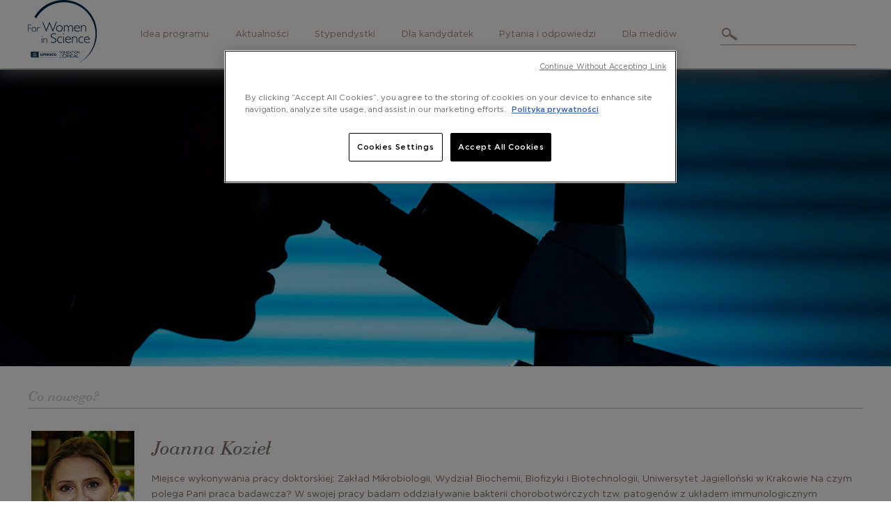

--- FILE ---
content_type: text/html; charset=UTF-8
request_url: https://www.lorealdlakobietinauki.pl/stypendystki_years/2014/
body_size: 6374
content:
<!DOCTYPE html>
<html>
<head>
<meta charset="UTF-8" />
<meta name="viewport" content="initial-scale=1.0, maximum-scale=1.0, user-scalable=no" />
<meta name='robots' content='max-image-preview:large' />
<!-- This site is optimized with the Yoast SEO plugin v3.1.2 - https://yoast.com/wordpress/plugins/seo/ -->
<link rel="canonical" href="https://www.lorealdlakobietinauki.pl/stypendystki_years/2014/" />
<meta property="og:locale" content="pl_PL" />
<meta property="og:type" content="object" />
<meta property="og:url" content="https://www.lorealdlakobietinauki.pl/stypendystki_years/2014/" />
<meta property="og:site_name" content="L&#039;OREAL dla Kobiet i Nauki" />
<meta name="twitter:card" content="summary" />
<meta name="twitter:title" content="2014 - L&#039;OREAL dla Kobiet i Nauki" />
<!-- / Yoast SEO plugin. -->
<!-- <link rel='stylesheet' id='bodini-css' href='https://www.lorealdlakobietinauki.pl/wp-content/themes/fwis2/fonts/bodini/stylesheet.css?ver=1.0' type='text/css' media='all' /> -->
<!-- <link rel='stylesheet' id='gotham-css' href='https://www.lorealdlakobietinauki.pl/wp-content/themes/fwis2/fonts/gotham/stylesheet.css?ver=1.0' type='text/css' media='all' /> -->
<!-- <link rel='stylesheet' id='prettyPhoto-css' href='https://www.lorealdlakobietinauki.pl/wp-content/themes/fwis2/js/prettyPhoto/css/prettyPhoto.css?ver=1.0' type='text/css' media='all' /> -->
<!-- <link rel='stylesheet' id='magnific-css' href='https://www.lorealdlakobietinauki.pl/wp-content/themes/fwis2/js/magnific-popup/magnific-popup.css?ver=1.0' type='text/css' media='all' /> -->
<!-- <link rel='stylesheet' id='style-css' href='https://www.lorealdlakobietinauki.pl/wp-content/themes/fwis2/style.css?ver=4.0' type='text/css' media='all' /> -->
<!-- <link rel='stylesheet' id='glidejs-css' href='https://www.lorealdlakobietinauki.pl/wp-content/themes/fwis2/css/glide.core.min.css?ver=3.4.1' type='text/css' media='all' /> -->
<!-- <link rel='stylesheet' id='wp-block-library-css' href='https://www.lorealdlakobietinauki.pl/wp-includes/css/dist/block-library/style.min.css?ver=6.4.7' type='text/css' media='all' /> -->
<link rel="stylesheet" type="text/css" href="//www.lorealdlakobietinauki.pl/wp-content/cache/wpfc-minified/g3dw4pog/ftuvq.css" media="all"/>
<style id='classic-theme-styles-inline-css' type='text/css'>
/*! This file is auto-generated */
.wp-block-button__link{color:#fff;background-color:#32373c;border-radius:9999px;box-shadow:none;text-decoration:none;padding:calc(.667em + 2px) calc(1.333em + 2px);font-size:1.125em}.wp-block-file__button{background:#32373c;color:#fff;text-decoration:none}
</style>
<style id='global-styles-inline-css' type='text/css'>
body{--wp--preset--color--black: #000000;--wp--preset--color--cyan-bluish-gray: #abb8c3;--wp--preset--color--white: #ffffff;--wp--preset--color--pale-pink: #f78da7;--wp--preset--color--vivid-red: #cf2e2e;--wp--preset--color--luminous-vivid-orange: #ff6900;--wp--preset--color--luminous-vivid-amber: #fcb900;--wp--preset--color--light-green-cyan: #7bdcb5;--wp--preset--color--vivid-green-cyan: #00d084;--wp--preset--color--pale-cyan-blue: #8ed1fc;--wp--preset--color--vivid-cyan-blue: #0693e3;--wp--preset--color--vivid-purple: #9b51e0;--wp--preset--gradient--vivid-cyan-blue-to-vivid-purple: linear-gradient(135deg,rgba(6,147,227,1) 0%,rgb(155,81,224) 100%);--wp--preset--gradient--light-green-cyan-to-vivid-green-cyan: linear-gradient(135deg,rgb(122,220,180) 0%,rgb(0,208,130) 100%);--wp--preset--gradient--luminous-vivid-amber-to-luminous-vivid-orange: linear-gradient(135deg,rgba(252,185,0,1) 0%,rgba(255,105,0,1) 100%);--wp--preset--gradient--luminous-vivid-orange-to-vivid-red: linear-gradient(135deg,rgba(255,105,0,1) 0%,rgb(207,46,46) 100%);--wp--preset--gradient--very-light-gray-to-cyan-bluish-gray: linear-gradient(135deg,rgb(238,238,238) 0%,rgb(169,184,195) 100%);--wp--preset--gradient--cool-to-warm-spectrum: linear-gradient(135deg,rgb(74,234,220) 0%,rgb(151,120,209) 20%,rgb(207,42,186) 40%,rgb(238,44,130) 60%,rgb(251,105,98) 80%,rgb(254,248,76) 100%);--wp--preset--gradient--blush-light-purple: linear-gradient(135deg,rgb(255,206,236) 0%,rgb(152,150,240) 100%);--wp--preset--gradient--blush-bordeaux: linear-gradient(135deg,rgb(254,205,165) 0%,rgb(254,45,45) 50%,rgb(107,0,62) 100%);--wp--preset--gradient--luminous-dusk: linear-gradient(135deg,rgb(255,203,112) 0%,rgb(199,81,192) 50%,rgb(65,88,208) 100%);--wp--preset--gradient--pale-ocean: linear-gradient(135deg,rgb(255,245,203) 0%,rgb(182,227,212) 50%,rgb(51,167,181) 100%);--wp--preset--gradient--electric-grass: linear-gradient(135deg,rgb(202,248,128) 0%,rgb(113,206,126) 100%);--wp--preset--gradient--midnight: linear-gradient(135deg,rgb(2,3,129) 0%,rgb(40,116,252) 100%);--wp--preset--font-size--small: 13px;--wp--preset--font-size--medium: 20px;--wp--preset--font-size--large: 36px;--wp--preset--font-size--x-large: 42px;--wp--preset--spacing--20: 0.44rem;--wp--preset--spacing--30: 0.67rem;--wp--preset--spacing--40: 1rem;--wp--preset--spacing--50: 1.5rem;--wp--preset--spacing--60: 2.25rem;--wp--preset--spacing--70: 3.38rem;--wp--preset--spacing--80: 5.06rem;--wp--preset--shadow--natural: 6px 6px 9px rgba(0, 0, 0, 0.2);--wp--preset--shadow--deep: 12px 12px 50px rgba(0, 0, 0, 0.4);--wp--preset--shadow--sharp: 6px 6px 0px rgba(0, 0, 0, 0.2);--wp--preset--shadow--outlined: 6px 6px 0px -3px rgba(255, 255, 255, 1), 6px 6px rgba(0, 0, 0, 1);--wp--preset--shadow--crisp: 6px 6px 0px rgba(0, 0, 0, 1);}:where(.is-layout-flex){gap: 0.5em;}:where(.is-layout-grid){gap: 0.5em;}body .is-layout-flow > .alignleft{float: left;margin-inline-start: 0;margin-inline-end: 2em;}body .is-layout-flow > .alignright{float: right;margin-inline-start: 2em;margin-inline-end: 0;}body .is-layout-flow > .aligncenter{margin-left: auto !important;margin-right: auto !important;}body .is-layout-constrained > .alignleft{float: left;margin-inline-start: 0;margin-inline-end: 2em;}body .is-layout-constrained > .alignright{float: right;margin-inline-start: 2em;margin-inline-end: 0;}body .is-layout-constrained > .aligncenter{margin-left: auto !important;margin-right: auto !important;}body .is-layout-constrained > :where(:not(.alignleft):not(.alignright):not(.alignfull)){max-width: var(--wp--style--global--content-size);margin-left: auto !important;margin-right: auto !important;}body .is-layout-constrained > .alignwide{max-width: var(--wp--style--global--wide-size);}body .is-layout-flex{display: flex;}body .is-layout-flex{flex-wrap: wrap;align-items: center;}body .is-layout-flex > *{margin: 0;}body .is-layout-grid{display: grid;}body .is-layout-grid > *{margin: 0;}:where(.wp-block-columns.is-layout-flex){gap: 2em;}:where(.wp-block-columns.is-layout-grid){gap: 2em;}:where(.wp-block-post-template.is-layout-flex){gap: 1.25em;}:where(.wp-block-post-template.is-layout-grid){gap: 1.25em;}.has-black-color{color: var(--wp--preset--color--black) !important;}.has-cyan-bluish-gray-color{color: var(--wp--preset--color--cyan-bluish-gray) !important;}.has-white-color{color: var(--wp--preset--color--white) !important;}.has-pale-pink-color{color: var(--wp--preset--color--pale-pink) !important;}.has-vivid-red-color{color: var(--wp--preset--color--vivid-red) !important;}.has-luminous-vivid-orange-color{color: var(--wp--preset--color--luminous-vivid-orange) !important;}.has-luminous-vivid-amber-color{color: var(--wp--preset--color--luminous-vivid-amber) !important;}.has-light-green-cyan-color{color: var(--wp--preset--color--light-green-cyan) !important;}.has-vivid-green-cyan-color{color: var(--wp--preset--color--vivid-green-cyan) !important;}.has-pale-cyan-blue-color{color: var(--wp--preset--color--pale-cyan-blue) !important;}.has-vivid-cyan-blue-color{color: var(--wp--preset--color--vivid-cyan-blue) !important;}.has-vivid-purple-color{color: var(--wp--preset--color--vivid-purple) !important;}.has-black-background-color{background-color: var(--wp--preset--color--black) !important;}.has-cyan-bluish-gray-background-color{background-color: var(--wp--preset--color--cyan-bluish-gray) !important;}.has-white-background-color{background-color: var(--wp--preset--color--white) !important;}.has-pale-pink-background-color{background-color: var(--wp--preset--color--pale-pink) !important;}.has-vivid-red-background-color{background-color: var(--wp--preset--color--vivid-red) !important;}.has-luminous-vivid-orange-background-color{background-color: var(--wp--preset--color--luminous-vivid-orange) !important;}.has-luminous-vivid-amber-background-color{background-color: var(--wp--preset--color--luminous-vivid-amber) !important;}.has-light-green-cyan-background-color{background-color: var(--wp--preset--color--light-green-cyan) !important;}.has-vivid-green-cyan-background-color{background-color: var(--wp--preset--color--vivid-green-cyan) !important;}.has-pale-cyan-blue-background-color{background-color: var(--wp--preset--color--pale-cyan-blue) !important;}.has-vivid-cyan-blue-background-color{background-color: var(--wp--preset--color--vivid-cyan-blue) !important;}.has-vivid-purple-background-color{background-color: var(--wp--preset--color--vivid-purple) !important;}.has-black-border-color{border-color: var(--wp--preset--color--black) !important;}.has-cyan-bluish-gray-border-color{border-color: var(--wp--preset--color--cyan-bluish-gray) !important;}.has-white-border-color{border-color: var(--wp--preset--color--white) !important;}.has-pale-pink-border-color{border-color: var(--wp--preset--color--pale-pink) !important;}.has-vivid-red-border-color{border-color: var(--wp--preset--color--vivid-red) !important;}.has-luminous-vivid-orange-border-color{border-color: var(--wp--preset--color--luminous-vivid-orange) !important;}.has-luminous-vivid-amber-border-color{border-color: var(--wp--preset--color--luminous-vivid-amber) !important;}.has-light-green-cyan-border-color{border-color: var(--wp--preset--color--light-green-cyan) !important;}.has-vivid-green-cyan-border-color{border-color: var(--wp--preset--color--vivid-green-cyan) !important;}.has-pale-cyan-blue-border-color{border-color: var(--wp--preset--color--pale-cyan-blue) !important;}.has-vivid-cyan-blue-border-color{border-color: var(--wp--preset--color--vivid-cyan-blue) !important;}.has-vivid-purple-border-color{border-color: var(--wp--preset--color--vivid-purple) !important;}.has-vivid-cyan-blue-to-vivid-purple-gradient-background{background: var(--wp--preset--gradient--vivid-cyan-blue-to-vivid-purple) !important;}.has-light-green-cyan-to-vivid-green-cyan-gradient-background{background: var(--wp--preset--gradient--light-green-cyan-to-vivid-green-cyan) !important;}.has-luminous-vivid-amber-to-luminous-vivid-orange-gradient-background{background: var(--wp--preset--gradient--luminous-vivid-amber-to-luminous-vivid-orange) !important;}.has-luminous-vivid-orange-to-vivid-red-gradient-background{background: var(--wp--preset--gradient--luminous-vivid-orange-to-vivid-red) !important;}.has-very-light-gray-to-cyan-bluish-gray-gradient-background{background: var(--wp--preset--gradient--very-light-gray-to-cyan-bluish-gray) !important;}.has-cool-to-warm-spectrum-gradient-background{background: var(--wp--preset--gradient--cool-to-warm-spectrum) !important;}.has-blush-light-purple-gradient-background{background: var(--wp--preset--gradient--blush-light-purple) !important;}.has-blush-bordeaux-gradient-background{background: var(--wp--preset--gradient--blush-bordeaux) !important;}.has-luminous-dusk-gradient-background{background: var(--wp--preset--gradient--luminous-dusk) !important;}.has-pale-ocean-gradient-background{background: var(--wp--preset--gradient--pale-ocean) !important;}.has-electric-grass-gradient-background{background: var(--wp--preset--gradient--electric-grass) !important;}.has-midnight-gradient-background{background: var(--wp--preset--gradient--midnight) !important;}.has-small-font-size{font-size: var(--wp--preset--font-size--small) !important;}.has-medium-font-size{font-size: var(--wp--preset--font-size--medium) !important;}.has-large-font-size{font-size: var(--wp--preset--font-size--large) !important;}.has-x-large-font-size{font-size: var(--wp--preset--font-size--x-large) !important;}
.wp-block-navigation a:where(:not(.wp-element-button)){color: inherit;}
:where(.wp-block-post-template.is-layout-flex){gap: 1.25em;}:where(.wp-block-post-template.is-layout-grid){gap: 1.25em;}
:where(.wp-block-columns.is-layout-flex){gap: 2em;}:where(.wp-block-columns.is-layout-grid){gap: 2em;}
.wp-block-pullquote{font-size: 1.5em;line-height: 1.6;}
</style>
<script src='//www.lorealdlakobietinauki.pl/wp-content/cache/wpfc-minified/for0njcl/ftuvq.js' type="text/javascript"></script>
<!-- <script type="text/javascript" src="https://www.lorealdlakobietinauki.pl/wp-includes/js/jquery/jquery.min.js?ver=3.7.1" id="jquery-core-js"></script> -->
<!-- <script type="text/javascript" src="https://www.lorealdlakobietinauki.pl/wp-includes/js/jquery/jquery-migrate.min.js?ver=3.4.1" id="jquery-migrate-js"></script> -->
<link rel="https://api.w.org/" href="https://www.lorealdlakobietinauki.pl/wp-json/" /><link rel="EditURI" type="application/rsd+xml" title="RSD" href="https://www.lorealdlakobietinauki.pl/xmlrpc.php?rsd" />
<style>
.no-js img.lazyload { display: none; }
figure.wp-block-image img.lazyloading { min-width: 150px; }
.lazyload, .lazyloading { opacity: 0; }
.lazyloaded {
opacity: 1;
transition: opacity 400ms;
transition-delay: 0ms;
}
</style>
<title>2014 - L&#039;OREAL dla Kobiet i Nauki</title>
<meta name="language" content="pl" />
<meta name="robots" content="index, follow" />
<!-- Google Search Console -->
<meta name="google-site-verification" content="kWNYJTKgkr-P1TbjLypu6Dvny_67Pf_HGx4Bi33nKj4" />
<!-- End Google Search Console -->
<!-- OneTrust Cookies Consent Notice start for lorealdlakobietinauki.pl -->
<script src="https://cdn.cookielaw.org/scripttemplates/otSDKStub.js" type="text/javascript" charset="UTF-8" data-domain-script="14babce9-f8d5-4d6b-a395-89816cc46dd0"></script>
<script type="text/javascript">
function OptanonWrapper() {}
</script>
<!-- OneTrust Cookies Consent Notice end for lorealdlakobietinauki.pl -->
<!-- Google Tag Manager -->
<script>
(function(w, d, s, l, i) {
w[l] = w[l] || [];
w[l].push({
'gtm.start': new Date().getTime(),
event: 'gtm.js'
});
var f = d.getElementsByTagName(s)[0],
j = d.createElement(s),
dl = l != 'dataLayer' ? '&l=' + l : '';
j.async = true;
j.src =
'https://www.googletagmanager.com/gtm.js?id=' + i + dl;
f.parentNode.insertBefore(j, f);
})(window, document, 'script', 'dataLayer', 'GTM-KJWHPLJL');
</script>
<!-- End Google Tag Manager -->
</head>
<body class="archive tax-stypendystki_years term-16 post-name-joanna-koziel debu">
<div id="nav" class="no-scroll">
<div class="content-wrapper">
<a href="https://www.lorealdlakobietinauki.pl">
<img  alt="For Women in Science" data-src="https://www.lorealdlakobietinauki.pl/wp-content/themes/fwis2/img/nowe-logo-dark.png" class="lazyload" src="[data-uri]" /><noscript><img src="https://www.lorealdlakobietinauki.pl/wp-content/themes/fwis2/img/nowe-logo-dark.png" alt="For Women in Science" /></noscript>
</a>
<a href="#nav-links" class="toggle nav-hamburger show-mobile">&nbsp;</a>
<ul class="nav-links" id="nav-links">
<li><a href="https://www.lorealdlakobietinauki.pl/idea-programu/">Idea programu</a></li>
<li><a href="https://www.lorealdlakobietinauki.pl/aktualnosci/">Aktualności</a></li>
<li><a href="https://www.lorealdlakobietinauki.pl/stypendystki/">Stypendystki</a></li>
<li><a href="https://www.lorealdlakobietinauki.pl/dla-kandydatek/">Dla kandydatek</a></li>
<li><a href="https://www.lorealdlakobietinauki.pl/faq/">Pytania i odpowiedzi</a></li>
<li><a href="https://www.lorealdlakobietinauki.pl/dla-mediow/">Dla mediów</a></li>
</ul>
<div class="nav-search">
<form method="get" action="https://www.lorealdlakobietinauki.pl">
<button class="nav-search-submit">&nbsp;</button>
<input type="text" name="s" value='' />
</form>
</div>
</div>
</div>
<!-- index.php -->
<div class="section-news">
<div class="section-header" style="background-image: url('https://www.lorealdlakobietinauki.pl/wp-content/themes/fwis2/img/section-news.jpg');"></div>
<div class="content-wrapper">
<div class="page-header">Co nowego?</div>
<div class="news-list">
<div class="news-first">
<img width="158" height="209"   alt="" decoding="async" data-src="https://www.lorealdlakobietinauki.pl/wp-content/uploads/2016/03/k_5.jpg" class="attachment-thumbnail-first size-thumbnail-first wp-post-image lazyload" src="[data-uri]" /><noscript><img width="158" height="209" src="https://www.lorealdlakobietinauki.pl/wp-content/uploads/2016/03/k_5.jpg" class="attachment-thumbnail-first size-thumbnail-first wp-post-image" alt="" decoding="async" /></noscript>							<div>
<div class="item-post-title">Joanna Kozieł</div>
<div class="item-post-content">
Miejsce wykonywania pracy doktorskiej: Zakład Mikrobiologii, Wydział Biochemii, Biofizyki i Biotechnologii, Uniwersytet Jagielloński w Krakowie Na czym polega Pani praca badawcza? W swojej pracy badam oddziaływanie bakterii chorobotwórczych tzw. patogenów z układem immunologicznym gospodarza. Poszukuję nowych taktyk tzw. mechanizmów wirulencji, którymi posługują się patogeny, korumpując mechanizmy obronne i doprowadzając do infekcji organizmu ludzkiego. Badania, które [&hellip;]								</div>
<a href="https://www.lorealdlakobietinauki.pl/stypendystki/joanna-koziel/" class="btn btn-blue">Więcej</a>
</div>
<br class="clear" />
</div>
<div class="page-header">Starsze aktualności</div>
<div class="news-panels">
<a href="https://www.lorealdlakobietinauki.pl/stypendystki/elzbieta-nowak/" class="news-panel">
<img width="158" height="209"   alt="" decoding="async" data-src="https://www.lorealdlakobietinauki.pl/wp-content/uploads/2016/03/k_4.jpg" class="attachment-post-thumbnail size-post-thumbnail wp-post-image lazyload" src="[data-uri]" /><noscript><img width="158" height="209" src="https://www.lorealdlakobietinauki.pl/wp-content/uploads/2016/03/k_4.jpg" class="attachment-post-thumbnail size-post-thumbnail wp-post-image" alt="" decoding="async" /></noscript>							<span class="item-post-title">Elżbieta Nowak</span>
<span class="item-post-content">
Miejsce wykonywania pracy doktorskiej: Pracownia Struktury Białka, Międzynarodowy Instytut Biologii Molekularnej i Komórkowej w Warszawie Na czym polega Pani praca badawcza? Głównym projektem moich badań jest określenie mechanizmu działania odwrotnych transkryptaz (RT). Są to fascynujące enzymy, które używają aktywności polimerazy DNA i RNazy H, aby przeprowadzać wieloetapową i niezwykle złożoną reakcję przetwarzania jednoniciowego RNA do [&hellip;]							</span>
</a>
<a href="https://www.lorealdlakobietinauki.pl/stypendystki/aleksandra-markiewicz/" class="news-panel">
<img width="158" height="209"   alt="" decoding="async" data-src="https://www.lorealdlakobietinauki.pl/wp-content/uploads/2016/03/k_3.jpg" class="attachment-post-thumbnail size-post-thumbnail wp-post-image lazyload" src="[data-uri]" /><noscript><img width="158" height="209" src="https://www.lorealdlakobietinauki.pl/wp-content/uploads/2016/03/k_3.jpg" class="attachment-post-thumbnail size-post-thumbnail wp-post-image" alt="" decoding="async" /></noscript>							<span class="item-post-title">Aleksandra Markiewicz</span>
<span class="item-post-content">
Miejsce wykonywania pracy doktorskiej: Katedra Biotechnologii Medycznej, Zakład Biologii Komórki, Międzyuczelniany Wydział Biotechnologii Uniwersytetu Gdańskiego i Gdańskiego Uniwersytetu Medycznego Na czym polega Pani praca badawcza? Zajmuję się analizą przerzutowania raka piersi. To właśnie obecność przerzutów w narządach odległych, jak wątroba czy kości, związane jest ze szczególnie złą prognozą chorych. Wciąż nie jesteśmy w stanie efektywnie [&hellip;]							</span>
</a>
<a href="https://www.lorealdlakobietinauki.pl/stypendystki/iwona-ciechomska/" class="news-panel">
<img width="158" height="209"   alt="" decoding="async" loading="lazy" data-src="https://www.lorealdlakobietinauki.pl/wp-content/uploads/2016/03/k_2.jpg" class="attachment-post-thumbnail size-post-thumbnail wp-post-image lazyload" src="[data-uri]" /><noscript><img width="158" height="209" src="https://www.lorealdlakobietinauki.pl/wp-content/uploads/2016/03/k_2.jpg" class="attachment-post-thumbnail size-post-thumbnail wp-post-image" alt="" decoding="async" loading="lazy" /></noscript>							<span class="item-post-title">Iwona Ciechomska</span>
<span class="item-post-content">
Miejsce wykonywania pracy doktorskiej: Pracownia Neurobiologii Molekularnej, Centrum Neurobiologii Instytut Biologii Doświadczalnej im. M. Nenckiego Polskiej Akademii Nauk Na czym polega Pani praca badawcza? Celem mojej pracy naukowej jest poznanie molekularnych mechanizmów odpowiedzialnych za oporność komórek nowotworowych na stosowane terapie. W swoich badaniach skupiłam się głównie na nowotworach mózgu, glejakach oraz poznaniu roli autofagii. Autofagia [&hellip;]							</span>
</a>
<br class="clear" />
<a href="https://www.lorealdlakobietinauki.pl/stypendystki/marta-zielinska/" class="news-panel">
<img width="158" height="209"   alt="" decoding="async" loading="lazy" data-src="https://www.lorealdlakobietinauki.pl/wp-content/uploads/2016/03/k_1.jpg" class="attachment-post-thumbnail size-post-thumbnail wp-post-image lazyload" src="[data-uri]" /><noscript><img width="158" height="209" src="https://www.lorealdlakobietinauki.pl/wp-content/uploads/2016/03/k_1.jpg" class="attachment-post-thumbnail size-post-thumbnail wp-post-image" alt="" decoding="async" loading="lazy" /></noscript>							<span class="item-post-title">Marta Zielińska</span>
<span class="item-post-content">
Miejsce wykonywania pracy doktorskiej: Zakład Biochemii, Międzywydziałowa Katedra Chemii i Biochemii Medycznej, Wydział Lekarski, Uniwersytet Medyczny w Łodzi. Na czym polega Pani praca badawcza? Zajmuję się poszukiwaniem nowych celów farmakologicznych w leczeniu chorób układu pokarmowego: zespołu jelita nadwrażliwego oraz nieswoistych chorób zapalnych jelit. Są to choroby przewlekłe, nawracające, których etiologia nie jest do końca poznana. [&hellip;]							</span>
</a>
</div>
<br class="clear" />
</div>
<div class="text-center">
<a href="https://www.lorealdlakobietinauki.pl/stypendystki_years/2014/page/2/" class='btn btn-blue'>Starsze</a>
</div>
<br class="clear" />
<br /><br />
</div>
</div>
<!-- /index.php -->
<div id="footer">
<div class="content-wrapper">
<div class="footer-logo">
<a href="/">
<img   alt="For Women in Science" data-src="https://www.lorealdlakobietinauki.pl/wp-content/themes/fwis2/img/nowe-logo-white.png" class="footer-img lazyload" src="[data-uri]" /><noscript><img class="footer-img" src="https://www.lorealdlakobietinauki.pl/wp-content/themes/fwis2/img/nowe-logo-white.png" alt="For Women in Science" /></noscript>
</a>
</div>
<div class="footer-social">
<a target="_blank" href="https://www.facebook.com/LOrealPoland/"><img  alt="Facebook" data-src="https://www.lorealdlakobietinauki.pl/wp-content/themes/fwis2/img/footer-fb.png" class="lazyload" src="[data-uri]" /><noscript><img src="https://www.lorealdlakobietinauki.pl/wp-content/themes/fwis2/img/footer-fb.png" alt="Facebook" /></noscript></a>
<a target="_blank" href="https://twitter.com/lorealpoland"><img  alt="Twitter" data-src="https://www.lorealdlakobietinauki.pl/wp-content/themes/fwis2/img/footer-twitter.png" class="lazyload" src="[data-uri]" /><noscript><img src="https://www.lorealdlakobietinauki.pl/wp-content/themes/fwis2/img/footer-twitter.png" alt="Twitter" /></noscript></a>
<a target="_blank" href="https://www.youtube.com/channel/UCgmvz6qxtga4W6n1mfmM0Zw"><img  alt="YouTube" data-src="https://www.lorealdlakobietinauki.pl/wp-content/themes/fwis2/img/footer-yt.png" class="lazyload" src="[data-uri]" /><noscript><img src="https://www.lorealdlakobietinauki.pl/wp-content/themes/fwis2/img/footer-yt.png" alt="YouTube" /></noscript></a>
<a target="_blank" href="https://www.instagram.com/lorealgroupe/?hl=pl"><img  alt="Instagram" data-src="https://www.lorealdlakobietinauki.pl/wp-content/themes/fwis2/img/footer-insta.png" class="lazyload" src="[data-uri]" /><noscript><img src="https://www.lorealdlakobietinauki.pl/wp-content/themes/fwis2/img/footer-insta.png" alt="Instagram" /></noscript></a>
</div>
<div class="footer-contact">
<br /><strong>Barbara Stępień</strong>
<br />
<br />tel. 509 526 026
<br />e-mail: <a href="/cdn-cgi/l/email-protection" class="__cf_email__" data-cfemail="0b496a79696a796a25787f6e7b626e654b6764796e6a6725686466">[email&#160;protected]</a>
<br />
<br />Dyrektorka Komunikacji Korporacyjnej
<br /> L'Oréal Polska i Kraje Bałtyckie
<br />Menedżerka Programu Dla Kobiet i Nauki
<br />(For Women in Science)
</div>
<br class="clear" />
</div>
<div class="footer-privacy">
<a href="https://www.lorealdlakobietinauki.pl/polityka-prywatnosci/" target="_blank">Polityka prywatności</a>
<a href="/cookies-policy/">Polityka cookies</a>
<!-- OneTrust Cookies Settings button start -->
<button id="ot-sdk-btn" class="ot-sdk-show-settings">Cookie Settings</button>
<!-- OneTrust Cookies Settings button end -->
</div>
</div>
<script data-cfasync="false" src="/cdn-cgi/scripts/5c5dd728/cloudflare-static/email-decode.min.js"></script><script type="text/javascript" src="https://www.lorealdlakobietinauki.pl/wp-content/themes/fwis2/js/glide.min.js?ver=3.4.1" id="glidejs-js"></script>
<script type="text/javascript" src="https://www.lorealdlakobietinauki.pl/wp-content/themes/fwis2/js/prettyPhoto/js/jquery.prettyPhoto.js?ver=1.0" id="pretty-photo-js"></script>
<script type="text/javascript" src="https://www.lorealdlakobietinauki.pl/wp-includes/js/jquery/jquery.form.min.js?ver=4.3.0" id="jquery-form-js"></script>
<script type="text/javascript" src="https://www.lorealdlakobietinauki.pl/wp-content/themes/fwis2/js/magnific-popup/jquery.magnific-popup.min.js?ver=1.0" id="magnific-popup-js"></script>
<script type="text/javascript" src="https://www.lorealdlakobietinauki.pl/wp-content/themes/fwis2/js/scripts.js?ver=1.0" id="scripts-js"></script>
<script type="text/javascript" id="smush-lazy-load-js-before">
/* <![CDATA[ */
window.lazySizesConfig = window.lazySizesConfig || {};
window.lazySizesConfig.lazyClass    = 'lazyload';
window.lazySizesConfig.loadingClass = 'lazyloading';
window.lazySizesConfig.loadedClass  = 'lazyloaded';
lazySizesConfig.loadMode = 1;
/* ]]> */
</script>
<script type="text/javascript" src="https://www.lorealdlakobietinauki.pl/wp-content/plugins/wp-smushit/app/assets/js/smush-lazy-load.min.js?ver=3.3.2" id="smush-lazy-load-js"></script>
<script type="text/javascript" id="smush-lazy-load-js-after">
/* <![CDATA[ */
lazySizes.init();
/* ]]> */
</script>
</body>
</html><!-- WP Fastest Cache file was created in 0.074525833129883 seconds, on 08-01-26 16:45:32 --><!-- via php -->

--- FILE ---
content_type: text/css
request_url: https://www.lorealdlakobietinauki.pl/wp-content/cache/wpfc-minified/g3dw4pog/ftuvq.css
body_size: 24359
content:
@charset "UTF-8";
@font-face {
font-family: "bodoniitalic";
src: url(//www.lorealdlakobietinauki.pl/wp-content/themes/fwis2/fonts/bodini/bodoni-italic-webfont.eot);
src: url(//www.lorealdlakobietinauki.pl/wp-content/themes/fwis2/fonts/bodini/bodoni-italic-webfont.eot?#iefix) format("embedded-opentype"),
url(//www.lorealdlakobietinauki.pl/wp-content/themes/fwis2/fonts/bodini/bodoni-italic-webfont.woff2) format("woff2"), url(//www.lorealdlakobietinauki.pl/wp-content/themes/fwis2/fonts/bodini/bodoni-italic-webfont.woff) format("woff"),
url(//www.lorealdlakobietinauki.pl/wp-content/themes/fwis2/fonts/bodini/bodoni-italic-webfont.ttf) format("truetype");
font-weight: normal;
font-style: normal;
font-display: swap;
}@font-face {
font-family: "Gotham";
src: url(//www.lorealdlakobietinauki.pl/wp-content/themes/fwis2/fonts/gotham/Gotham-Light.eot);
src: url(//www.lorealdlakobietinauki.pl/wp-content/themes/fwis2/fonts/gotham/Gotham-Light.eot?#iefix) format("embedded-opentype"), url(//www.lorealdlakobietinauki.pl/wp-content/themes/fwis2/fonts/gotham/Gotham-Light.woff2) format("woff2"),
url(//www.lorealdlakobietinauki.pl/wp-content/themes/fwis2/fonts/gotham/Gotham-Light.woff) format("woff"), url(//www.lorealdlakobietinauki.pl/wp-content/themes/fwis2/fonts/gotham/Gotham-Light.ttf) format("truetype");
font-weight: 300;
font-style: normal;
font-display: swap;
}
@font-face {
font-family: "Gotham";
src: url(//www.lorealdlakobietinauki.pl/wp-content/themes/fwis2/fonts/gotham/Gotham-Book.eot);
src: url(//www.lorealdlakobietinauki.pl/wp-content/themes/fwis2/fonts/gotham/Gotham-Book.eot?#iefix) format("embedded-opentype"), url(//www.lorealdlakobietinauki.pl/wp-content/themes/fwis2/fonts/gotham/Gotham-Book.woff2) format("woff2"),
url(//www.lorealdlakobietinauki.pl/wp-content/themes/fwis2/fonts/gotham/Gotham-Book.woff) format("woff"), url(//www.lorealdlakobietinauki.pl/wp-content/themes/fwis2/fonts/gotham/Gotham-Book.ttf) format("truetype");
font-weight: 500;
font-style: normal;
font-display: swap;
}
@font-face {
font-family: "Gotham";
src: url(//www.lorealdlakobietinauki.pl/wp-content/themes/fwis2/fonts/gotham/Gotham-Medium.eot);
src: url(//www.lorealdlakobietinauki.pl/wp-content/themes/fwis2/fonts/gotham/Gotham-Medium.eot?#iefix) format("embedded-opentype"), url(//www.lorealdlakobietinauki.pl/wp-content/themes/fwis2/fonts/gotham/Gotham-Medium.woff2) format("woff2"),
url(//www.lorealdlakobietinauki.pl/wp-content/themes/fwis2/fonts/gotham/Gotham-Medium.woff) format("woff"), url(//www.lorealdlakobietinauki.pl/wp-content/themes/fwis2/fonts/gotham/Gotham-Medium.ttf) format("truetype");
font-weight: 700;
font-style: normal;
font-display: swap;
}div.pp_default .pp_top,div.pp_default .pp_top .pp_middle,div.pp_default .pp_top .pp_left,div.pp_default .pp_top .pp_right,div.pp_default .pp_bottom,div.pp_default .pp_bottom .pp_left,div.pp_default .pp_bottom .pp_middle,div.pp_default .pp_bottom .pp_right{height:13px}
div.pp_default .pp_top .pp_left{background:url(//www.lorealdlakobietinauki.pl/wp-content/themes/fwis2/js/prettyPhoto/images/prettyPhoto/default/sprite.png) -78px -93px no-repeat}
div.pp_default .pp_top .pp_middle{background:url(//www.lorealdlakobietinauki.pl/wp-content/themes/fwis2/js/prettyPhoto/images/prettyPhoto/default/sprite_x.png) top left repeat-x}
div.pp_default .pp_top .pp_right{background:url(//www.lorealdlakobietinauki.pl/wp-content/themes/fwis2/js/prettyPhoto/images/prettyPhoto/default/sprite.png) -112px -93px no-repeat}
div.pp_default .pp_content .ppt{color:#f8f8f8}
div.pp_default .pp_content_container .pp_left{background:url(//www.lorealdlakobietinauki.pl/wp-content/themes/fwis2/js/prettyPhoto/images/prettyPhoto/default/sprite_y.png) -7px 0 repeat-y;padding-left:13px}
div.pp_default .pp_content_container .pp_right{background:url(//www.lorealdlakobietinauki.pl/wp-content/themes/fwis2/js/prettyPhoto/images/prettyPhoto/default/sprite_y.png) top right repeat-y;padding-right:13px}
div.pp_default .pp_next:hover{background:url(//www.lorealdlakobietinauki.pl/wp-content/themes/fwis2/js/prettyPhoto/images/prettyPhoto/default/sprite_next.png) center right no-repeat;cursor:pointer}
div.pp_default .pp_previous:hover{background:url(//www.lorealdlakobietinauki.pl/wp-content/themes/fwis2/js/prettyPhoto/images/prettyPhoto/default/sprite_prev.png) center left no-repeat;cursor:pointer}
div.pp_default .pp_expand{background:url(//www.lorealdlakobietinauki.pl/wp-content/themes/fwis2/js/prettyPhoto/images/prettyPhoto/default/sprite.png) 0 -29px no-repeat;cursor:pointer;width:28px;height:28px}
div.pp_default .pp_expand:hover{background:url(//www.lorealdlakobietinauki.pl/wp-content/themes/fwis2/js/prettyPhoto/images/prettyPhoto/default/sprite.png) 0 -56px no-repeat;cursor:pointer}
div.pp_default .pp_contract{background:url(//www.lorealdlakobietinauki.pl/wp-content/themes/fwis2/js/prettyPhoto/images/prettyPhoto/default/sprite.png) 0 -84px no-repeat;cursor:pointer;width:28px;height:28px}
div.pp_default .pp_contract:hover{background:url(//www.lorealdlakobietinauki.pl/wp-content/themes/fwis2/js/prettyPhoto/images/prettyPhoto/default/sprite.png) 0 -113px no-repeat;cursor:pointer}
div.pp_default .pp_close{width:30px;height:30px;background:url(//www.lorealdlakobietinauki.pl/wp-content/themes/fwis2/js/prettyPhoto/images/prettyPhoto/default/sprite.png) 2px 1px no-repeat;cursor:pointer}
div.pp_default .pp_gallery ul li a{background:url(//www.lorealdlakobietinauki.pl/wp-content/themes/fwis2/js/prettyPhoto/images/prettyPhoto/default/default_thumb.png) center center #f8f8f8;border:1px solid #aaa}
div.pp_default .pp_social{margin-top:7px}
div.pp_default .pp_gallery a.pp_arrow_previous,div.pp_default .pp_gallery a.pp_arrow_next{position:static;left:auto}
div.pp_default .pp_nav .pp_play,div.pp_default .pp_nav .pp_pause{background:url(//www.lorealdlakobietinauki.pl/wp-content/themes/fwis2/js/prettyPhoto/images/prettyPhoto/default/sprite.png) -51px 1px no-repeat;height:30px;width:30px}
div.pp_default .pp_nav .pp_pause{background-position:-51px -29px}
div.pp_default a.pp_arrow_previous,div.pp_default a.pp_arrow_next{background:url(//www.lorealdlakobietinauki.pl/wp-content/themes/fwis2/js/prettyPhoto/images/prettyPhoto/default/sprite.png) -31px -3px no-repeat;height:20px;width:20px;margin:4px 0 0}
div.pp_default a.pp_arrow_next{left:52px;background-position:-82px -3px}
div.pp_default .pp_content_container .pp_details{margin-top:5px}
div.pp_default .pp_nav{clear:none;height:30px;width:110px;position:relative}
div.pp_default .pp_nav .currentTextHolder{font-family:Georgia;font-style:italic;color:#999;font-size:11px;left:75px;line-height:25px;position:absolute;top:2px;margin:0;padding:0 0 0 10px}
div.pp_default .pp_close:hover,div.pp_default .pp_nav .pp_play:hover,div.pp_default .pp_nav .pp_pause:hover,div.pp_default .pp_arrow_next:hover,div.pp_default .pp_arrow_previous:hover{opacity:0.7}
div.pp_default .pp_description{font-size:11px;font-weight:700;line-height:14px;margin:5px 50px 5px 0}
div.pp_default .pp_bottom .pp_left{background:url(//www.lorealdlakobietinauki.pl/wp-content/themes/fwis2/js/prettyPhoto/images/prettyPhoto/default/sprite.png) -78px -127px no-repeat}
div.pp_default .pp_bottom .pp_middle{background:url(//www.lorealdlakobietinauki.pl/wp-content/themes/fwis2/js/prettyPhoto/images/prettyPhoto/default/sprite_x.png) bottom left repeat-x}
div.pp_default .pp_bottom .pp_right{background:url(//www.lorealdlakobietinauki.pl/wp-content/themes/fwis2/js/prettyPhoto/images/prettyPhoto/default/sprite.png) -112px -127px no-repeat}
div.pp_default .pp_loaderIcon{background:url(//www.lorealdlakobietinauki.pl/wp-content/themes/fwis2/js/prettyPhoto/images/prettyPhoto/default/loader.gif) center center no-repeat}
div.light_rounded .pp_top .pp_left{background:url(//www.lorealdlakobietinauki.pl/wp-content/themes/fwis2/js/prettyPhoto/images/prettyPhoto/light_rounded/sprite.png) -88px -53px no-repeat}
div.light_rounded .pp_top .pp_right{background:url(//www.lorealdlakobietinauki.pl/wp-content/themes/fwis2/js/prettyPhoto/images/prettyPhoto/light_rounded/sprite.png) -110px -53px no-repeat}
div.light_rounded .pp_next:hover{background:url(//www.lorealdlakobietinauki.pl/wp-content/themes/fwis2/js/prettyPhoto/images/prettyPhoto/light_rounded/btnNext.png) center right no-repeat;cursor:pointer}
div.light_rounded .pp_previous:hover{background:url(//www.lorealdlakobietinauki.pl/wp-content/themes/fwis2/js/prettyPhoto/images/prettyPhoto/light_rounded/btnPrevious.png) center left no-repeat;cursor:pointer}
div.light_rounded .pp_expand{background:url(//www.lorealdlakobietinauki.pl/wp-content/themes/fwis2/js/prettyPhoto/images/prettyPhoto/light_rounded/sprite.png) -31px -26px no-repeat;cursor:pointer}
div.light_rounded .pp_expand:hover{background:url(//www.lorealdlakobietinauki.pl/wp-content/themes/fwis2/js/prettyPhoto/images/prettyPhoto/light_rounded/sprite.png) -31px -47px no-repeat;cursor:pointer}
div.light_rounded .pp_contract{background:url(//www.lorealdlakobietinauki.pl/wp-content/themes/fwis2/js/prettyPhoto/images/prettyPhoto/light_rounded/sprite.png) 0 -26px no-repeat;cursor:pointer}
div.light_rounded .pp_contract:hover{background:url(//www.lorealdlakobietinauki.pl/wp-content/themes/fwis2/js/prettyPhoto/images/prettyPhoto/light_rounded/sprite.png) 0 -47px no-repeat;cursor:pointer}
div.light_rounded .pp_close{width:75px;height:22px;background:url(//www.lorealdlakobietinauki.pl/wp-content/themes/fwis2/js/prettyPhoto/images/prettyPhoto/light_rounded/sprite.png) -1px -1px no-repeat;cursor:pointer}
div.light_rounded .pp_nav .pp_play{background:url(//www.lorealdlakobietinauki.pl/wp-content/themes/fwis2/js/prettyPhoto/images/prettyPhoto/light_rounded/sprite.png) -1px -100px no-repeat;height:15px;width:14px}
div.light_rounded .pp_nav .pp_pause{background:url(//www.lorealdlakobietinauki.pl/wp-content/themes/fwis2/js/prettyPhoto/images/prettyPhoto/light_rounded/sprite.png) -24px -100px no-repeat;height:15px;width:14px}
div.light_rounded .pp_arrow_previous{background:url(//www.lorealdlakobietinauki.pl/wp-content/themes/fwis2/js/prettyPhoto/images/prettyPhoto/light_rounded/sprite.png) 0 -71px no-repeat}
div.light_rounded .pp_arrow_next{background:url(//www.lorealdlakobietinauki.pl/wp-content/themes/fwis2/js/prettyPhoto/images/prettyPhoto/light_rounded/sprite.png) -22px -71px no-repeat}
div.light_rounded .pp_bottom .pp_left{background:url(//www.lorealdlakobietinauki.pl/wp-content/themes/fwis2/js/prettyPhoto/images/prettyPhoto/light_rounded/sprite.png) -88px -80px no-repeat}
div.light_rounded .pp_bottom .pp_right{background:url(//www.lorealdlakobietinauki.pl/wp-content/themes/fwis2/js/prettyPhoto/images/prettyPhoto/light_rounded/sprite.png) -110px -80px no-repeat}
div.dark_rounded .pp_top .pp_left{background:url(//www.lorealdlakobietinauki.pl/wp-content/themes/fwis2/js/prettyPhoto/images/prettyPhoto/dark_rounded/sprite.png) -88px -53px no-repeat}
div.dark_rounded .pp_top .pp_right{background:url(//www.lorealdlakobietinauki.pl/wp-content/themes/fwis2/js/prettyPhoto/images/prettyPhoto/dark_rounded/sprite.png) -110px -53px no-repeat}
div.dark_rounded .pp_content_container .pp_left{background:url(//www.lorealdlakobietinauki.pl/wp-content/themes/fwis2/js/prettyPhoto/images/prettyPhoto/dark_rounded/contentPattern.png) top left repeat-y}
div.dark_rounded .pp_content_container .pp_right{background:url(//www.lorealdlakobietinauki.pl/wp-content/themes/fwis2/js/prettyPhoto/images/prettyPhoto/dark_rounded/contentPattern.png) top right repeat-y}
div.dark_rounded .pp_next:hover{background:url(//www.lorealdlakobietinauki.pl/wp-content/themes/fwis2/js/prettyPhoto/images/prettyPhoto/dark_rounded/btnNext.png) center right no-repeat;cursor:pointer}
div.dark_rounded .pp_previous:hover{background:url(//www.lorealdlakobietinauki.pl/wp-content/themes/fwis2/js/prettyPhoto/images/prettyPhoto/dark_rounded/btnPrevious.png) center left no-repeat;cursor:pointer}
div.dark_rounded .pp_expand{background:url(//www.lorealdlakobietinauki.pl/wp-content/themes/fwis2/js/prettyPhoto/images/prettyPhoto/dark_rounded/sprite.png) -31px -26px no-repeat;cursor:pointer}
div.dark_rounded .pp_expand:hover{background:url(//www.lorealdlakobietinauki.pl/wp-content/themes/fwis2/js/prettyPhoto/images/prettyPhoto/dark_rounded/sprite.png) -31px -47px no-repeat;cursor:pointer}
div.dark_rounded .pp_contract{background:url(//www.lorealdlakobietinauki.pl/wp-content/themes/fwis2/js/prettyPhoto/images/prettyPhoto/dark_rounded/sprite.png) 0 -26px no-repeat;cursor:pointer}
div.dark_rounded .pp_contract:hover{background:url(//www.lorealdlakobietinauki.pl/wp-content/themes/fwis2/js/prettyPhoto/images/prettyPhoto/dark_rounded/sprite.png) 0 -47px no-repeat;cursor:pointer}
div.dark_rounded .pp_close{width:75px;height:22px;background:url(//www.lorealdlakobietinauki.pl/wp-content/themes/fwis2/js/prettyPhoto/images/prettyPhoto/dark_rounded/sprite.png) -1px -1px no-repeat;cursor:pointer}
div.dark_rounded .pp_description{margin-right:85px;color:#fff}
div.dark_rounded .pp_nav .pp_play{background:url(//www.lorealdlakobietinauki.pl/wp-content/themes/fwis2/js/prettyPhoto/images/prettyPhoto/dark_rounded/sprite.png) -1px -100px no-repeat;height:15px;width:14px}
div.dark_rounded .pp_nav .pp_pause{background:url(//www.lorealdlakobietinauki.pl/wp-content/themes/fwis2/js/prettyPhoto/images/prettyPhoto/dark_rounded/sprite.png) -24px -100px no-repeat;height:15px;width:14px}
div.dark_rounded .pp_arrow_previous{background:url(//www.lorealdlakobietinauki.pl/wp-content/themes/fwis2/js/prettyPhoto/images/prettyPhoto/dark_rounded/sprite.png) 0 -71px no-repeat}
div.dark_rounded .pp_arrow_next{background:url(//www.lorealdlakobietinauki.pl/wp-content/themes/fwis2/js/prettyPhoto/images/prettyPhoto/dark_rounded/sprite.png) -22px -71px no-repeat}
div.dark_rounded .pp_bottom .pp_left{background:url(//www.lorealdlakobietinauki.pl/wp-content/themes/fwis2/js/prettyPhoto/images/prettyPhoto/dark_rounded/sprite.png) -88px -80px no-repeat}
div.dark_rounded .pp_bottom .pp_right{background:url(//www.lorealdlakobietinauki.pl/wp-content/themes/fwis2/js/prettyPhoto/images/prettyPhoto/dark_rounded/sprite.png) -110px -80px no-repeat}
div.dark_rounded .pp_loaderIcon{background:url(//www.lorealdlakobietinauki.pl/wp-content/themes/fwis2/js/prettyPhoto/images/prettyPhoto/dark_rounded/loader.gif) center center no-repeat}
div.dark_square .pp_left,div.dark_square .pp_middle,div.dark_square .pp_right,div.dark_square .pp_content{background:#000}
div.dark_square .pp_description{color:#fff;margin:0 85px 0 0}
div.dark_square .pp_loaderIcon{background:url(//www.lorealdlakobietinauki.pl/wp-content/themes/fwis2/js/prettyPhoto/images/prettyPhoto/dark_square/loader.gif) center center no-repeat}
div.dark_square .pp_expand{background:url(//www.lorealdlakobietinauki.pl/wp-content/themes/fwis2/js/prettyPhoto/images/prettyPhoto/dark_square/sprite.png) -31px -26px no-repeat;cursor:pointer}
div.dark_square .pp_expand:hover{background:url(//www.lorealdlakobietinauki.pl/wp-content/themes/fwis2/js/prettyPhoto/images/prettyPhoto/dark_square/sprite.png) -31px -47px no-repeat;cursor:pointer}
div.dark_square .pp_contract{background:url(//www.lorealdlakobietinauki.pl/wp-content/themes/fwis2/js/prettyPhoto/images/prettyPhoto/dark_square/sprite.png) 0 -26px no-repeat;cursor:pointer}
div.dark_square .pp_contract:hover{background:url(//www.lorealdlakobietinauki.pl/wp-content/themes/fwis2/js/prettyPhoto/images/prettyPhoto/dark_square/sprite.png) 0 -47px no-repeat;cursor:pointer}
div.dark_square .pp_close{width:75px;height:22px;background:url(//www.lorealdlakobietinauki.pl/wp-content/themes/fwis2/js/prettyPhoto/images/prettyPhoto/dark_square/sprite.png) -1px -1px no-repeat;cursor:pointer}
div.dark_square .pp_nav{clear:none}
div.dark_square .pp_nav .pp_play{background:url(//www.lorealdlakobietinauki.pl/wp-content/themes/fwis2/js/prettyPhoto/images/prettyPhoto/dark_square/sprite.png) -1px -100px no-repeat;height:15px;width:14px}
div.dark_square .pp_nav .pp_pause{background:url(//www.lorealdlakobietinauki.pl/wp-content/themes/fwis2/js/prettyPhoto/images/prettyPhoto/dark_square/sprite.png) -24px -100px no-repeat;height:15px;width:14px}
div.dark_square .pp_arrow_previous{background:url(//www.lorealdlakobietinauki.pl/wp-content/themes/fwis2/js/prettyPhoto/images/prettyPhoto/dark_square/sprite.png) 0 -71px no-repeat}
div.dark_square .pp_arrow_next{background:url(//www.lorealdlakobietinauki.pl/wp-content/themes/fwis2/js/prettyPhoto/images/prettyPhoto/dark_square/sprite.png) -22px -71px no-repeat}
div.dark_square .pp_next:hover{background:url(//www.lorealdlakobietinauki.pl/wp-content/themes/fwis2/js/prettyPhoto/images/prettyPhoto/dark_square/btnNext.png) center right no-repeat;cursor:pointer}
div.dark_square .pp_previous:hover{background:url(//www.lorealdlakobietinauki.pl/wp-content/themes/fwis2/js/prettyPhoto/images/prettyPhoto/dark_square/btnPrevious.png) center left no-repeat;cursor:pointer}
div.light_square .pp_expand{background:url(//www.lorealdlakobietinauki.pl/wp-content/themes/fwis2/js/prettyPhoto/images/prettyPhoto/light_square/sprite.png) -31px -26px no-repeat;cursor:pointer}
div.light_square .pp_expand:hover{background:url(//www.lorealdlakobietinauki.pl/wp-content/themes/fwis2/js/prettyPhoto/images/prettyPhoto/light_square/sprite.png) -31px -47px no-repeat;cursor:pointer}
div.light_square .pp_contract{background:url(//www.lorealdlakobietinauki.pl/wp-content/themes/fwis2/js/prettyPhoto/images/prettyPhoto/light_square/sprite.png) 0 -26px no-repeat;cursor:pointer}
div.light_square .pp_contract:hover{background:url(//www.lorealdlakobietinauki.pl/wp-content/themes/fwis2/js/prettyPhoto/images/prettyPhoto/light_square/sprite.png) 0 -47px no-repeat;cursor:pointer}
div.light_square .pp_close{width:75px;height:22px;background:url(//www.lorealdlakobietinauki.pl/wp-content/themes/fwis2/js/prettyPhoto/images/prettyPhoto/light_square/sprite.png) -1px -1px no-repeat;cursor:pointer}
div.light_square .pp_nav .pp_play{background:url(//www.lorealdlakobietinauki.pl/wp-content/themes/fwis2/js/prettyPhoto/images/prettyPhoto/light_square/sprite.png) -1px -100px no-repeat;height:15px;width:14px}
div.light_square .pp_nav .pp_pause{background:url(//www.lorealdlakobietinauki.pl/wp-content/themes/fwis2/js/prettyPhoto/images/prettyPhoto/light_square/sprite.png) -24px -100px no-repeat;height:15px;width:14px}
div.light_square .pp_arrow_previous{background:url(//www.lorealdlakobietinauki.pl/wp-content/themes/fwis2/js/prettyPhoto/images/prettyPhoto/light_square/sprite.png) 0 -71px no-repeat}
div.light_square .pp_arrow_next{background:url(//www.lorealdlakobietinauki.pl/wp-content/themes/fwis2/js/prettyPhoto/images/prettyPhoto/light_square/sprite.png) -22px -71px no-repeat}
div.light_square .pp_next:hover{background:url(//www.lorealdlakobietinauki.pl/wp-content/themes/fwis2/js/prettyPhoto/images/prettyPhoto/light_square/btnNext.png) center right no-repeat;cursor:pointer}
div.light_square .pp_previous:hover{background:url(//www.lorealdlakobietinauki.pl/wp-content/themes/fwis2/js/prettyPhoto/images/prettyPhoto/light_square/btnPrevious.png) center left no-repeat;cursor:pointer}
div.facebook .pp_top .pp_left{background:url(//www.lorealdlakobietinauki.pl/wp-content/themes/fwis2/js/prettyPhoto/images/prettyPhoto/facebook/sprite.png) -88px -53px no-repeat}
div.facebook .pp_top .pp_middle{background:url(//www.lorealdlakobietinauki.pl/wp-content/themes/fwis2/js/prettyPhoto/images/prettyPhoto/facebook/contentPatternTop.png) top left repeat-x}
div.facebook .pp_top .pp_right{background:url(//www.lorealdlakobietinauki.pl/wp-content/themes/fwis2/js/prettyPhoto/images/prettyPhoto/facebook/sprite.png) -110px -53px no-repeat}
div.facebook .pp_content_container .pp_left{background:url(//www.lorealdlakobietinauki.pl/wp-content/themes/fwis2/js/prettyPhoto/images/prettyPhoto/facebook/contentPatternLeft.png) top left repeat-y}
div.facebook .pp_content_container .pp_right{background:url(//www.lorealdlakobietinauki.pl/wp-content/themes/fwis2/js/prettyPhoto/images/prettyPhoto/facebook/contentPatternRight.png) top right repeat-y}
div.facebook .pp_expand{background:url(//www.lorealdlakobietinauki.pl/wp-content/themes/fwis2/js/prettyPhoto/images/prettyPhoto/facebook/sprite.png) -31px -26px no-repeat;cursor:pointer}
div.facebook .pp_expand:hover{background:url(//www.lorealdlakobietinauki.pl/wp-content/themes/fwis2/js/prettyPhoto/images/prettyPhoto/facebook/sprite.png) -31px -47px no-repeat;cursor:pointer}
div.facebook .pp_contract{background:url(//www.lorealdlakobietinauki.pl/wp-content/themes/fwis2/js/prettyPhoto/images/prettyPhoto/facebook/sprite.png) 0 -26px no-repeat;cursor:pointer}
div.facebook .pp_contract:hover{background:url(//www.lorealdlakobietinauki.pl/wp-content/themes/fwis2/js/prettyPhoto/images/prettyPhoto/facebook/sprite.png) 0 -47px no-repeat;cursor:pointer}
div.facebook .pp_close{width:22px;height:22px;background:url(//www.lorealdlakobietinauki.pl/wp-content/themes/fwis2/js/prettyPhoto/images/prettyPhoto/facebook/sprite.png) -1px -1px no-repeat;cursor:pointer}
div.facebook .pp_description{margin:0 37px 0 0}
div.facebook .pp_loaderIcon{background:url(//www.lorealdlakobietinauki.pl/wp-content/themes/fwis2/js/prettyPhoto/images/prettyPhoto/facebook/loader.gif) center center no-repeat}
div.facebook .pp_arrow_previous{background:url(//www.lorealdlakobietinauki.pl/wp-content/themes/fwis2/js/prettyPhoto/images/prettyPhoto/facebook/sprite.png) 0 -71px no-repeat;height:22px;margin-top:0;width:22px}
div.facebook .pp_arrow_previous.disabled{background-position:0 -96px;cursor:default}
div.facebook .pp_arrow_next{background:url(//www.lorealdlakobietinauki.pl/wp-content/themes/fwis2/js/prettyPhoto/images/prettyPhoto/facebook/sprite.png) -32px -71px no-repeat;height:22px;margin-top:0;width:22px}
div.facebook .pp_arrow_next.disabled{background-position:-32px -96px;cursor:default}
div.facebook .pp_nav{margin-top:0}
div.facebook .pp_nav p{font-size:15px;padding:0 3px 0 4px}
div.facebook .pp_nav .pp_play{background:url(//www.lorealdlakobietinauki.pl/wp-content/themes/fwis2/js/prettyPhoto/images/prettyPhoto/facebook/sprite.png) -1px -123px no-repeat;height:22px;width:22px}
div.facebook .pp_nav .pp_pause{background:url(//www.lorealdlakobietinauki.pl/wp-content/themes/fwis2/js/prettyPhoto/images/prettyPhoto/facebook/sprite.png) -32px -123px no-repeat;height:22px;width:22px}
div.facebook .pp_next:hover{background:url(//www.lorealdlakobietinauki.pl/wp-content/themes/fwis2/js/prettyPhoto/images/prettyPhoto/facebook/btnNext.png) center right no-repeat;cursor:pointer}
div.facebook .pp_previous:hover{background:url(//www.lorealdlakobietinauki.pl/wp-content/themes/fwis2/js/prettyPhoto/images/prettyPhoto/facebook/btnPrevious.png) center left no-repeat;cursor:pointer}
div.facebook .pp_bottom .pp_left{background:url(//www.lorealdlakobietinauki.pl/wp-content/themes/fwis2/js/prettyPhoto/images/prettyPhoto/facebook/sprite.png) -88px -80px no-repeat}
div.facebook .pp_bottom .pp_middle{background:url(//www.lorealdlakobietinauki.pl/wp-content/themes/fwis2/js/prettyPhoto/images/prettyPhoto/facebook/contentPatternBottom.png) top left repeat-x}
div.facebook .pp_bottom .pp_right{background:url(//www.lorealdlakobietinauki.pl/wp-content/themes/fwis2/js/prettyPhoto/images/prettyPhoto/facebook/sprite.png) -110px -80px no-repeat}
div.pp_pic_holder a:focus{outline:none}
div.pp_overlay{background:#000;display:none;left:0;position:absolute;top:0;width:100%;z-index:9500}
div.pp_pic_holder{display:none;position:absolute;width:100px;z-index:10000}
.pp_content{height:40px;min-width:40px}
* html .pp_content{width:40px}
.pp_content_container{position:relative;text-align:left;width:100%}
.pp_content_container .pp_left{padding-left:20px}
.pp_content_container .pp_right{padding-right:20px}
.pp_content_container .pp_details{float:left;margin:10px 0 2px}
.pp_description{display:none;margin:0}
.pp_social{float:left;margin:0}
.pp_social .facebook{float:left;margin-left:5px;width:55px;overflow:hidden}
.pp_social .twitter{float:left}
.pp_nav{clear:right;float:left;margin:3px 10px 0 0}
.pp_nav p{float:left;white-space:nowrap;margin:2px 4px}
.pp_nav .pp_play,.pp_nav .pp_pause{float:left;margin-right:4px;text-indent:-10000px}
a.pp_arrow_previous,a.pp_arrow_next{display:block;float:left;height:15px;margin-top:3px;overflow:hidden;text-indent:-10000px;width:14px}
.pp_hoverContainer{position:absolute;top:0;width:100%;z-index:2000}
.pp_gallery{display:none;left:50%;margin-top:-50px;position:absolute;z-index:10000}
.pp_gallery div{float:left;overflow:hidden;position:relative}
.pp_gallery ul{float:left;height:35px;position:relative;white-space:nowrap;margin:0 0 0 5px;padding:0}
.pp_gallery ul a{border:1px rgba(0,0,0,0.5) solid;display:block;float:left;height:33px;overflow:hidden}
.pp_gallery ul a img{border:0}
.pp_gallery li{display:block;float:left;margin:0 5px 0 0;padding:0}
.pp_gallery li.default a{background:url(//www.lorealdlakobietinauki.pl/wp-content/themes/fwis2/js/prettyPhoto/images/prettyPhoto/facebook/default_thumbnail.gif) 0 0 no-repeat;display:block;height:33px;width:50px}
.pp_gallery .pp_arrow_previous,.pp_gallery .pp_arrow_next{margin-top:7px!important}
a.pp_next{background:url(//www.lorealdlakobietinauki.pl/wp-content/themes/fwis2/js/prettyPhoto/images/prettyPhoto/light_rounded/btnNext.png) 10000px 10000px no-repeat;display:block;float:right;height:100%;text-indent:-10000px;width:49%}
a.pp_previous{background:url(//www.lorealdlakobietinauki.pl/wp-content/themes/fwis2/js/prettyPhoto/images/prettyPhoto/light_rounded/btnNext.png) 10000px 10000px no-repeat;display:block;float:left;height:100%;text-indent:-10000px;width:49%}
a.pp_expand,a.pp_contract{cursor:pointer;display:none;height:20px;position:absolute;right:30px;text-indent:-10000px;top:10px;width:20px;z-index:20000}
a.pp_close{position:absolute;right:0;top:0;display:block;line-height:22px;text-indent:-10000px}
.pp_loaderIcon{display:block;height:24px;left:50%;position:absolute;top:50%;width:24px;margin:-12px 0 0 -12px}
#pp_full_res{line-height:1!important}
#pp_full_res .pp_inline{text-align:left}
#pp_full_res .pp_inline p{margin:0 0 15px}
div.ppt{color:#fff;display:none;font-size:17px;z-index:9999;margin:0 0 5px 15px}
div.pp_default .pp_content,div.light_rounded .pp_content{background-color:#fff}
div.pp_default #pp_full_res .pp_inline,div.light_rounded .pp_content .ppt,div.light_rounded #pp_full_res .pp_inline,div.light_square .pp_content .ppt,div.light_square #pp_full_res .pp_inline,div.facebook .pp_content .ppt,div.facebook #pp_full_res .pp_inline{color:#000}
div.pp_default .pp_gallery ul li a:hover,div.pp_default .pp_gallery ul li.selected a,.pp_gallery ul a:hover,.pp_gallery li.selected a{border-color:#fff}
div.pp_default .pp_details,div.light_rounded .pp_details,div.dark_rounded .pp_details,div.dark_square .pp_details,div.light_square .pp_details,div.facebook .pp_details{position:relative}
div.light_rounded .pp_top .pp_middle,div.light_rounded .pp_content_container .pp_left,div.light_rounded .pp_content_container .pp_right,div.light_rounded .pp_bottom .pp_middle,div.light_square .pp_left,div.light_square .pp_middle,div.light_square .pp_right,div.light_square .pp_content,div.facebook .pp_content{background:#fff}
div.light_rounded .pp_description,div.light_square .pp_description{margin-right:85px}
div.light_rounded .pp_gallery a.pp_arrow_previous,div.light_rounded .pp_gallery a.pp_arrow_next,div.dark_rounded .pp_gallery a.pp_arrow_previous,div.dark_rounded .pp_gallery a.pp_arrow_next,div.dark_square .pp_gallery a.pp_arrow_previous,div.dark_square .pp_gallery a.pp_arrow_next,div.light_square .pp_gallery a.pp_arrow_previous,div.light_square .pp_gallery a.pp_arrow_next{margin-top:12px!important}
div.light_rounded .pp_arrow_previous.disabled,div.dark_rounded .pp_arrow_previous.disabled,div.dark_square .pp_arrow_previous.disabled,div.light_square .pp_arrow_previous.disabled{background-position:0 -87px;cursor:default}
div.light_rounded .pp_arrow_next.disabled,div.dark_rounded .pp_arrow_next.disabled,div.dark_square .pp_arrow_next.disabled,div.light_square .pp_arrow_next.disabled{background-position:-22px -87px;cursor:default}
div.light_rounded .pp_loaderIcon,div.light_square .pp_loaderIcon{background:url(//www.lorealdlakobietinauki.pl/wp-content/themes/fwis2/js/prettyPhoto/images/prettyPhoto/light_rounded/loader.gif) center center no-repeat}
div.dark_rounded .pp_top .pp_middle,div.dark_rounded .pp_content,div.dark_rounded .pp_bottom .pp_middle{background:url(//www.lorealdlakobietinauki.pl/wp-content/themes/fwis2/js/prettyPhoto/images/prettyPhoto/dark_rounded/contentPattern.png) top left repeat}
div.dark_rounded .currentTextHolder,div.dark_square .currentTextHolder{color:#c4c4c4}
div.dark_rounded #pp_full_res .pp_inline,div.dark_square #pp_full_res .pp_inline{color:#fff}
.pp_top,.pp_bottom{height:20px;position:relative}
* html .pp_top,* html .pp_bottom{padding:0 20px}
.pp_top .pp_left,.pp_bottom .pp_left{height:20px;left:0;position:absolute;width:20px}
.pp_top .pp_middle,.pp_bottom .pp_middle{height:20px;left:20px;position:absolute;right:20px}
* html .pp_top .pp_middle,* html .pp_bottom .pp_middle{left:0;position:static}
.pp_top .pp_right,.pp_bottom .pp_right{height:20px;left:auto;position:absolute;right:0;top:0;width:20px}
.pp_fade,.pp_gallery li.default a img{display:none}.mfp-bg {
top: 0;
left: 0;
width: 100%;
height: 100%;
z-index: 1042;
overflow: hidden;
position: fixed;
background: #0b0b0b;
opacity: 0.8; }
.mfp-wrap {
top: 0;
left: 0;
width: 100%;
height: 100%;
z-index: 1043;
position: fixed;
outline: none !important;
-webkit-backface-visibility: hidden; }
.mfp-container {
text-align: center;
position: absolute;
width: 100%;
height: 100%;
left: 0;
top: 0;
padding: 0 8px;
box-sizing: border-box; }
.mfp-container:before {
content: '';
display: inline-block;
height: 100%;
vertical-align: middle; }
.mfp-align-top .mfp-container:before {
display: none; }
.mfp-content {
position: relative;
display: inline-block;
vertical-align: middle;
margin: 0 auto;
text-align: left;
z-index: 1045; }
.mfp-inline-holder .mfp-content,
.mfp-ajax-holder .mfp-content {
width: 100%;
cursor: auto; }
.mfp-ajax-cur {
cursor: progress; }
.mfp-zoom-out-cur, .mfp-zoom-out-cur .mfp-image-holder .mfp-close {
cursor: -moz-zoom-out;
cursor: -webkit-zoom-out;
cursor: zoom-out; }
.mfp-zoom {
cursor: pointer;
cursor: -webkit-zoom-in;
cursor: -moz-zoom-in;
cursor: zoom-in; }
.mfp-auto-cursor .mfp-content {
cursor: auto; }
.mfp-close,
.mfp-arrow,
.mfp-preloader,
.mfp-counter {
-webkit-user-select: none;
-moz-user-select: none;
user-select: none; }
.mfp-loading.mfp-figure {
display: none; }
.mfp-hide {
display: none !important; }
.mfp-preloader {
color: #CCC;
position: absolute;
top: 50%;
width: auto;
text-align: center;
margin-top: -0.8em;
left: 8px;
right: 8px;
z-index: 1044; }
.mfp-preloader a {
color: #CCC; }
.mfp-preloader a:hover {
color: #FFF; }
.mfp-s-ready .mfp-preloader {
display: none; }
.mfp-s-error .mfp-content {
display: none; }
button.mfp-close,
button.mfp-arrow {
overflow: visible;
cursor: pointer;
background: transparent;
border: 0;
-webkit-appearance: none;
display: block;
outline: none;
padding: 0;
z-index: 1046;
box-shadow: none;
touch-action: manipulation; }
button::-moz-focus-inner {
padding: 0;
border: 0; }
.mfp-close {
width: 44px;
height: 44px;
line-height: 44px;
position: absolute;
right: 0;
top: 0;
text-decoration: none;
text-align: center;
opacity: 0.65;
padding: 0 0 18px 10px;
color: #FFF;
font-style: normal;
font-size: 28px;
font-family: Arial, Baskerville, monospace; }
.mfp-close:hover,
.mfp-close:focus {
opacity: 1; }
.mfp-close:active {
top: 1px; }
.mfp-close-btn-in .mfp-close {
color: #333; }
.mfp-image-holder .mfp-close,
.mfp-iframe-holder .mfp-close {
color: #FFF;
right: -6px;
text-align: right;
padding-right: 6px;
width: 100%; }
.mfp-counter {
position: absolute;
top: 0;
right: 0;
color: #CCC;
font-size: 12px;
line-height: 18px;
white-space: nowrap; }
.mfp-arrow {
position: absolute;
opacity: 0.65;
margin: 0;
top: 50%;
margin-top: -55px;
padding: 0;
width: 90px;
height: 110px;
-webkit-tap-highlight-color: transparent; }
.mfp-arrow:active {
margin-top: -54px; }
.mfp-arrow:hover,
.mfp-arrow:focus {
opacity: 1; }
.mfp-arrow:before,
.mfp-arrow:after {
content: '';
display: block;
width: 0;
height: 0;
position: absolute;
left: 0;
top: 0;
margin-top: 35px;
margin-left: 35px;
border: medium inset transparent; }
.mfp-arrow:after {
border-top-width: 13px;
border-bottom-width: 13px;
top: 8px; }
.mfp-arrow:before {
border-top-width: 21px;
border-bottom-width: 21px;
opacity: 0.7; }
.mfp-arrow-left {
left: 0; }
.mfp-arrow-left:after {
border-right: 17px solid #FFF;
margin-left: 31px; }
.mfp-arrow-left:before {
margin-left: 25px;
border-right: 27px solid #3F3F3F; }
.mfp-arrow-right {
right: 0; }
.mfp-arrow-right:after {
border-left: 17px solid #FFF;
margin-left: 39px; }
.mfp-arrow-right:before {
border-left: 27px solid #3F3F3F; }
.mfp-iframe-holder {
padding-top: 40px;
padding-bottom: 40px; }
.mfp-iframe-holder .mfp-content {
line-height: 0;
width: 100%;
max-width: 900px; }
.mfp-iframe-holder .mfp-close {
top: -40px; }
.mfp-iframe-scaler {
width: 100%;
height: 0;
overflow: hidden;
padding-top: 56.25%; }
.mfp-iframe-scaler iframe {
position: absolute;
display: block;
top: 0;
left: 0;
width: 100%;
height: 100%;
box-shadow: 0 0 8px rgba(0, 0, 0, 0.6);
background: #000; } img.mfp-img {
width: auto;
max-width: 100%;
height: auto;
display: block;
line-height: 0;
box-sizing: border-box;
padding: 40px 0 40px;
margin: 0 auto; } .mfp-figure {
line-height: 0; }
.mfp-figure:after {
content: '';
position: absolute;
left: 0;
top: 40px;
bottom: 40px;
display: block;
right: 0;
width: auto;
height: auto;
z-index: -1;
box-shadow: 0 0 8px rgba(0, 0, 0, 0.6);
background: #444; }
.mfp-figure small {
color: #BDBDBD;
display: block;
font-size: 12px;
line-height: 14px; }
.mfp-figure figure {
margin: 0; }
.mfp-bottom-bar {
margin-top: -36px;
position: absolute;
top: 100%;
left: 0;
width: 100%;
cursor: auto; }
.mfp-title {
text-align: left;
line-height: 18px;
color: #F3F3F3;
word-wrap: break-word;
padding-right: 36px; }
.mfp-image-holder .mfp-content {
max-width: 100%; }
.mfp-gallery .mfp-image-holder .mfp-figure {
cursor: pointer; }
@media screen and (max-width: 800px) and (orientation: landscape), screen and (max-height: 300px) { .mfp-img-mobile .mfp-image-holder {
padding-left: 0;
padding-right: 0; }
.mfp-img-mobile img.mfp-img {
padding: 0; }
.mfp-img-mobile .mfp-figure:after {
top: 0;
bottom: 0; }
.mfp-img-mobile .mfp-figure small {
display: inline;
margin-left: 5px; }
.mfp-img-mobile .mfp-bottom-bar {
background: rgba(0, 0, 0, 0.6);
bottom: 0;
margin: 0;
top: auto;
padding: 3px 5px;
position: fixed;
box-sizing: border-box; }
.mfp-img-mobile .mfp-bottom-bar:empty {
padding: 0; }
.mfp-img-mobile .mfp-counter {
right: 5px;
top: 3px; }
.mfp-img-mobile .mfp-close {
top: 0;
right: 0;
width: 35px;
height: 35px;
line-height: 35px;
background: rgba(0, 0, 0, 0.6);
position: fixed;
text-align: center;
padding: 0; } }
@media all and (max-width: 900px) {
.mfp-arrow {
-webkit-transform: scale(0.75);
transform: scale(0.75); }
.mfp-arrow-left {
-webkit-transform-origin: 0;
transform-origin: 0; }
.mfp-arrow-right {
-webkit-transform-origin: 100%;
transform-origin: 100%; }
.mfp-container {
padding-left: 6px;
padding-right: 6px; } }body.debug {
background-repeat: no-repeat;
background-position: center top;
background-size: initial !important;
} body.debug.page-template-home {
background-image: url(//www.lorealdlakobietinauki.pl/wp-content/themes/fwis2/layouts/FWIS_01_main.jpg);
} body.debug.post-name-idea-programu {
background-image: url(//www.lorealdlakobietinauki.pl/wp-content/themes/fwis2/layouts/FWIS_02_idea.jpg);
} body.debug.blog {
background-image: url(//www.lorealdlakobietinauki.pl/wp-content/themes/fwis2/layouts/FWIS_03_aktualnosci.jpg);
} body.debug.post-type-archive-stypendystki {
background-image: url(//www.lorealdlakobietinauki.pl/wp-content/themes/fwis2/layouts/FWIS_04_laureatki.jpg);
} body.debug.page-template-faq {
background-image: url(//www.lorealdlakobietinauki.pl/wp-content/themes/fwis2/layouts/FWIS_06_FAQ.jpg);
} body.debug #nav,
body.debug #footer,
body.debug .slider,
body.debug .terminarz {
opacity: 0.5;
} body.debug #footer {
height: 349px;
} body.debug .slider-slide,
body.debug .slide-miniature,
body.debug .slider-slide-content {
background-color: transparent;
background-image: none;
} body.debug .home-about {
height: 2584px;
} body.debug .home-stypendystki-slider {
height: 917px;
}
@media (max-width: 760px) { body.debug.page-template-home {
background-image: url(//www.lorealdlakobietinauki.pl/wp-content/themes/fwis2/layouts/FWIS_320_01_main-a.jpg);
} body.debug.post-name-idea-programu {
background-image: url(//www.lorealdlakobietinauki.pl/wp-content/themes/fwis2/layouts/FWIS_320_02_idea-a.jpg);
} body.debug.blog {
background-image: url(//www.lorealdlakobietinauki.pl/wp-content/themes/fwis2/layouts/FWIS_320_03_aktualnosci-a.jpg);
} body.debug.post-type-archive-stypendystki {
background-image: url(//www.lorealdlakobietinauki.pl/wp-content/themes/fwis2/layouts/FWIS_320_04_laureatki-a.jpg);
} body.debug.page-template-faq {
background-image: url(//www.lorealdlakobietinauki.pl/wp-content/themes/fwis2/layouts/FWIS_320_06_FAQ-a.jpg);
} body.debug .stypendystki-pagination {
height: 63px;
overflow: hidden;
}
}  .entry-content .twitter-tweet-rendered {
max-width: 100% !important;
}  .alignleft {
float: left;
} .alignright {
float: right;
} .aligncenter {
display: block;
margin-left: auto;
margin-right: auto;
} img.alignleft {
margin: 5px 20px 5px 0;
} .wp-caption.alignleft {
margin: 5px 10px 5px 0;
} img.alignright {
margin: 5px 0 5px 20px;
} .wp-caption.alignright {
margin: 5px 0 5px 10px;
} img.aligncenter {
margin: 5px auto;
} img.alignnone {
margin: 5px 0;
} .wp-caption .wp-caption-text,
.entry-caption,
.gallery-caption {
color: #220e10;
font-size: 18px;
font-style: italic;
font-weight: 300;
} img.wp-smiley,
.rsswidget img {
border: 0;
border-radius: 0;
box-shadow: none;
margin-bottom: 0;
margin-top: 0;
padding: 0;
} .wp-caption.alignleft + ul,
.wp-caption.alignleft + ol {
list-style-position: inside;
} * {
-webkit-box-sizing: border-box;
-moz-box-sizing: border-box;
box-sizing: border-box;
} html, body {
height: 100%;
margin: 0;
padding: 0;
} a, a:visited, a:hover, a:active, a:focus {
outline: 0;
} a {
color: #06375f;
} a img {
border: 0;
} a.no-underline {
text-decoration: none;
} p {
margin: 0;
padding: 0;
} .pos-relative {
position: relative;
} .pos-absolute {
display: block;
position: absolute;
} ul.list-unstyled {
margin: 0;
padding: 0;
} ul.list-unstyled > li {
margin: 0;
padding: 0;
list-style: none;
} ul.list-horizontal {
margin: 0;
padding: 0;
border: 0;
overflow: hidden;
*zoom: 1;
} ul.list-horizontal li {
list-style-image: none;
list-style-type: none;
margin-left: 0;
display: inline-block;
vertical-align: middle;
*vertical-align: auto;
*zoom: 1;
*display: inline;
white-space: nowrap;
} ul.list-horizontal li {
vertical-align: top;
} br.clear {
clear: both;
} .text-left {
text-align: left;
} .text-right {
text-align: right;
} .text-center {
text-align: center;
} .text-justify {
text-align: justify;
} .text-uppercase {
text-transform: uppercase;
} .hidden, .hide {
display: none !important;
} .pull-right {
float: right;
} .pull-left {
float: left;
} .content-wrapper {
display: block;
width: 1200px;
margin: 0 auto;
position: relative;
}
@media (min-width: 761px) and (max-width: 1226px) { .content-wrapper {
width: 694px;
}
}
@media (max-width: 760px) { .content-wrapper {
width: 340px;
}
}
@media (max-width: 380px) { .content-wrapper {
width: 280px;
}
} .content-wrapper--home {
width: 1040px;
}
@media (min-width: 761px) and (max-width: 1226px) { .content-wrapper--home {
width: 694px;
}
}
@media (max-width: 760px) { .content-wrapper--home {
width: 340px;
}
}
@media (max-width: 380px) { .content-wrapper--home {
width: 280px;
}
} .row {
clear: both;
} .row:after {
content: "";
display: block;
clear: both;
} .btn {
display: inline-block;
vertical-align: middle;
*vertical-align: auto;
*zoom: 1;
*display: inline;
} body,
button,
input {
font-family: "Gotham", Arial, sans-serif;
} body {
padding-top: 100px;
color: #7d6e6a;
font-size: 13px;
line-height: 170%;
} body.post-name-dla-mediow .content-wrapper > .page-header {
display: none;
} .show-mobile {
display: none;
} .font-bodini, .btn, h1,
.page-header, .slide-miniature-text-headline, .slider.home-slider .slide-header, .item-post-title {
font-family: bodoniitalic;
font-weight: normal;
} .color-blue {
color: #06375f;
} .color-bronze {
color: #9e8d85;
}  .btn {
-moz-border-radius: 0;
-webkit-border-radius: 0;
border-radius: 0;
display: inline-block;
vertical-align: middle;
*vertical-align: auto;
*zoom: 1;
*display: inline;
cursor: pointer;
border: 1px solid #464646;
padding: 0 36px 5px 36px;
line-height: 55px;
font-size: 21px;
text-decoration: none;
white-space: nowrap;
} .btn.active {
background-color: #06375f;
color: white;
} .btn.btn-blue {
border-color: #06375f;
color: #06375f;
} .btn.btn-bronze {
border-color: #9e8d85;
color: #9e8d85;
}  #nav {
-moz-box-shadow: 0px 0px 27px 3px #888;
-webkit-box-shadow: 0px 0px 27px 3px #888;
box-shadow: 0px 0px 27px 3px #888;
-moz-transition: 0.2s;
-o-transition: 0.2s;
-webkit-transition: 0.2s;
transition: 0.2s;
position: fixed;
top: 0;
left: 0;
right: 0;
background: white;
} #nav img {
-moz-transition: 0.2s;
-o-transition: 0.2s;
-webkit-transition: 0.2s;
transition: 0.2s;
height: 60px;
} #nav.no-scroll img, #nav:hover img {
margin-top: 0;
height: 100px;
margin-left: -10px;
} .nav-links {
list-style-type: none;
} .nav-links, .nav-links li {
margin: 0;
padding: 0;
display: inline;
} .nav-links a,
.nav-links a:visited {
-moz-transition: 0.2s;
-o-transition: 0.2s;
-webkit-transition: 0.2s;
transition: 0.2s;
display: block;
line-height: 66px;
float: left;
color: #9e8d85;
padding: 0 26px;
font-weight: bold;
text-decoration: none;
font-size: 13px;
} .nav-search {
-moz-transition: 0.2s;
-o-transition: 0.2s;
-webkit-transition: 0.2s;
transition: 0.2s;
border-bottom: 1px solid #9e8d85;
} .nav-search input,
.nav-search button {
border: none;
background: transparent;
} .nav-search input:focus,
.nav-search button:focus {
outline: none;
} .nav-search input {
width: 161px;
} .nav-search .nav-search-submit {
width: 30px;
height: 30px;
background: transparent url(//www.lorealdlakobietinauki.pl/wp-content/themes/fwis2/img/nav-search.png) no-repeat center center;
}  form.styled {
max-width: 500px;
margin: 10px auto;
} form.styled .form-row {
padding: 2px 0;
} form.styled label {
display: inline-block;
vertical-align: middle;
*vertical-align: auto;
*zoom: 1;
*display: inline;
width: 190px;
text-align: right;
} form.styled input[type="text"],
form.styled input[type="email"] {
display: inline-block;
vertical-align: middle;
*vertical-align: auto;
*zoom: 1;
*display: inline;
width: 300px;
padding: 4px 10px;
font-size: 15px;
} form.styled .checkbox {
line-height: 100%;
} form.styled .errors {
color: red;
}
@media (max-width: 760px) { form.styled {
text-align: left;
} form.styled input[type="text"],
form.styled input[type="email"],
form.styled label {
width: 100%;
display: block;
text-align: left;
}
}  .section-404 {
text-align: center;
padding: 100px;
font-size: 22px;
} h1,
.page-header {
clear: both;
font-size: 20px;
padding: 30px 0 7px 0;
margin: 0 0 27px 0;
color: #c7c7c7;
border-bottom: 1px solid #c7c7c7;
} .quote {
position: relative;
padding: 64px 56px;
font-size: 18px;
line-height: 1.6em;
font-weight: 300;
} .quote:before, .quote::before, .quote:after, .quote::after {
display: inline-block;
vertical-align: middle;
*vertical-align: auto;
*zoom: 1;
*display: inline;
position: absolute;
z-index: -1;
content: '';
width: 52px;
height: 36px;
background: transparent url(//www.lorealdlakobietinauki.pl/wp-content/themes/fwis2/img/home-quote.png) no-repeat left top;
} .quote:before, .quote::before {
margin: -17px 0 0 -30px;
} .quote:after, .quote::after {
margin: 5px 0 0 -19px;
} .terminarz {
margin: 63px auto;
position: relative;
background: transparent url(//www.lorealdlakobietinauki.pl/wp-content/themes/fwis2/img/bg-terminarz-3.png) no-repeat center top;
width: 605px;
height: 172px;
display: flex;
flex-direction: row;
justify-content: space-between;
} .terminarz-termin { top: 0;
bottom: 0;
width: 171px;
text-align: center;
} .terminarz-termin strong {
display: block;
padding-top: 13px;
} .terminarz-termin.termin-1 {
left: 0;
padding-top: 35px;
} .terminarz-termin.termin-2 {
left: 217px;
padding-top: 25px;
} .terminarz-termin.termin-3 {
left: 434px;
padding-top: 35px;
} .terminarz-termin.termin-4 {
left: 651px;
padding-top: 35px;
} .row {
clear: both;
} .row:after, .row::after {
content: '';
display: block;
clear: both;
} .row .col,
.row .col-1,
.row .col-2,
.row .col-3,
.row .col-4,
.row .col-5,
.row .col-6,
.row .col-7,
.row .col-8,
.row .col-9,
.row .col-10 {
float: left;
padding: 0 20px;
} .row .col:first-child,
.row .col-1:first-child,
.row .col-2:first-child,
.row .col-3:first-child,
.row .col-4:first-child,
.row .col-5:first-child,
.row .col-6:first-child,
.row .col-7:first-child,
.row .col-8:first-child,
.row .col-9:first-child,
.row .col-10:first-child {
padding-left: 0;
} .row .col:last-child,
.row .col-1:last-child,
.row .col-2:last-child,
.row .col-3:last-child,
.row .col-4:last-child,
.row .col-5:last-child,
.row .col-6:last-child,
.row .col-7:last-child,
.row .col-8:last-child,
.row .col-9:last-child,
.row .col-10:last-child {
padding-right: 0;
} .col-1 {
width: 8.33333%;
} .col-2 {
width: 16.66667%;
} .col-3 {
width: 25%;
} .col-4 {
width: 33.33333%;
} .col-5 {
width: 41.66667%;
} .col-6 {
width: 50%;
} .col-7 {
width: 58.33333%;
} .col-8 {
width: 66.66667%;
} .col-9 {
width: 75%;
} .col-10 {
width: 83.33333%;
} .read-more-container.read-more-container-small {
height: 130px;
overflow: hidden;
} .gallery {
clear: both;
} .gallery .gallery-caption {
font-size: 11px;
line-height: 120%;
padding: 0 10px;
}  #footer {
margin-top: 30px;
padding: 77px 0;
background: #9e8d85;
color: white;
} .footer-logo,
.footer-social {
border-right: 1px solid white;
height: 220px;
} .footer-logo {
text-align: center;
} .footer-img {
width: 220px !important;
} .footer-social {
display: flex;
flex-direction: row;
justify-content: center;
align-items: center;
padding: 0 10px;
flex-wrap: wrap;
flex: 0 1 18%;
} .footer-social a {
margin: 10px;
}
@media (max-width: 760px) { .footer-social a {
width: 30px;
height: 30px;
}
} .footer-contact {
font-size: 15px;
line-height: 16px;
font-weight: 300;
line-height: 1.3em;
padding-left: 30px;
}
@media (min-width: 992px) { .footer-contact {
width: 420px !important;
margin-right: -160px;
}
} .footer-privacy {
padding: 0 10px;
margin-top: 4rem;
display: flex;
flex-wrap: wrap;
justify-content: center;
gap: 1.5rem;
align-items: center;
} .footer-privacy a {
color: #fff;
} #footer .content-wrapper {
display: flex;
flex-direction: row;
flex-wrap: nowrap;
justify-content: center;
align-items: center;
}
@media (max-width: 480px) { #footer .content-wrapper {
flex-direction: column;
width: 90%;
}
} #footer .content-wrapper > div {
width: 260px;
} .youtube-video {
height: 664px;
}
@media (max-width: 760px) { body {
padding-top: 63px;
} .show-mobile {
display: block;
} img {
max-width: 100%;
height: auto;
} #nav,
#nav.no-scroll,
#nav:hover {
height: auto;
} #nav img,
#nav.no-scroll img,
#nav:hover img {
height: 55px;
margin-left: 11px;
margin-top: 0;
} #nav .nav-links a,
#nav.no-scroll .nav-links a,
#nav:hover .nav-links a {
line-height: 38px;
} .nav-search {
display: none;
} .nav-links {
height: 0;
overflow: hidden;
display: block;
clear: both;
position: static;
} .nav-links li {
display: block;
} .nav-links a {
float: none;
line-height: 38px;
} .nav-links.active-nav {
height: auto;
} .nav-hamburger {
position: absolute;
right: 0;
top: 0;
text-decoration: none;
background: transparent url(//www.lorealdlakobietinauki.pl/wp-content/themes/fwis2/img/nav-hamburger.png) no-repeat center center;
width: 60px;
height: 60px;
} .btn {
line-height: 48px;
font-size: 19px;
max-width: 100%;
overflow: hidden;
text-overflow: ellipsis;
} .page-header {
padding: 14px 9px 13px 11px;
} .quote {
padding: 40px 26px;
} .terminarz {
margin: 33px auto;
background-image: url(//www.lorealdlakobietinauki.pl/wp-content/themes/fwis2/img320/bg-terminarz3.png);
width: 290px;
height: 307px;
flex-wrap: wrap;
} .terminarz-termin {
width: 134px;
font-size: 12px;
line-height: 120%;
} .terminarz-termin.termin-1 {
padding-top: 35px;
} .terminarz-termin.termin-2 {
left: 154px;
padding-top: 31px;
} .terminarz-termin.termin-3 {
left: 0;
top: 171px;
padding-top: 31px;
} .terminarz-termin.termin-4 {
left: 154px;
top: 171px;
padding-top: 35px;
margin: auto;
} .footer-logo,
.footer-social {
border-right: 0;
} .footer-logo,
.footer-social,
.footer-contact {
float: none;
width: auto;
height: auto;
} .footer-social {
padding: 30px 0;
} .footer-contact {
padding: 0;
} .row .col,
.row .col-1,
.row .col-2,
.row .col-3,
.row .col-4,
.row .col-5,
.row .col-6,
.row .col-7,
.row .col-8,
.row .col-9,
.row .col-10 {
float: none;
width: auto;
padding: 5px 0;
} .youtube-video {
height: 174px;
}
} .slider {
position: relative;
} .slider-slides {
overflow: hidden;
height: 100%;
} .slides-container {
width: 99999px;
height: 100%;
} .slider-slide {
position: relative;
float: left;
height: 100%;
width: 1400px;
} .slider-controls-left,
.slider-controls-right {
position: absolute;
top: 0;
height: 100%;
width: 70px;
background-position: center center;
background-repeat: no-repeat;
}
@media screen and (max-width: 1386px) { .slider-controls-left,
.slider-controls-right {
display: none;
}
}
@media screen and (max-width: 1226px) { .slider-controls-left,
.slider-controls-right {
display: block;
}
}
@media screen and (max-width: 992px) { .slider-controls-left,
.slider-controls-right {
display: none;
}
} .slider-controls-left {
left: -84px;
background-image: url(//www.lorealdlakobietinauki.pl/wp-content/themes/fwis2/img/home-slider-arrow-left.png);
} .slider-controls-right {
right: -84px;
background-image: url(//www.lorealdlakobietinauki.pl/wp-content/themes/fwis2/img/home-slider-arrow-right.png);
} .slider-controls-left.dark {
left: -84px;
background-image: url(//www.lorealdlakobietinauki.pl/wp-content/themes/fwis2/img/home-slider-arrow-left-dark.png);
} .slider-controls-right.dark {
right: -84px;
background-image: url(//www.lorealdlakobietinauki.pl/wp-content/themes/fwis2/img/home-slider-arrow-right-dark.png);
} .slide-miniatures {
overflow: hidden;
} .slide-miniatures-container {
width: 9999px;
} .slide-miniature {
-moz-transition: 0.3s;
-o-transition: 0.3s;
-webkit-transition: 0.3s;
transition: 0.3s;
opacity: 0.6;
display: block;
float: left;
margin: 12px 13px 0 0;
width: 384px;
height: 240px;
background: transparent url(//www.lorealdlakobietinauki.pl/wp-content/themes/fwis2/img/news5.jpg) no-repeat center top;
background-size: cover;
color: #464646;
text-decoration: none;
} .slide-miniature.active, .slide-miniature:hover {
opacity: 1;
} .slide-miniature-text {
-moz-transition: 0.3s;
-o-transition: 0.3s;
-webkit-transition: 0.3s;
transition: 0.3s;
display: block;
background: white;
padding: 15px;
width: 100%;
} .slide-miniature-text-headline {
font-size: 16px;
display: block;
padding-bottom: 10px;
line-height: 1em;
} .slide-miniature-text-content {
display: block;
overflow: hidden;
text-overflow: ellipsis;
white-space: nowrap;
} .slider-slide {
z-index: 4;
} .slider-controls {
z-index: 5;
} #nav {
z-index: 10;
} .home-about-face {
font-size: 16px;
} .partners {
display: flex;
flex-direction: column;
justify-content: space-evenly;
margin: 30px 0;
}
@media screen and (min-width: 768px) { .partners {
flex-direction: row;
flex-wrap: wrap;
}
}
@media screen and (min-width: 1226px) { .partners {
flex-direction: row;
flex-wrap: nowrap;
}
} .partners a {
display: flex;
flex-direction: column;
text-align: center;
text-decoration: none;
max-width: 80%;
margin: 0 auto 40px auto;
align-items: center;
}
@media screen and (min-width: 1226px) { .partners a {
margin: 0;
max-width: auto;
}
}
@media screen and (max-width: 1226px) { .partners a {
max-width: 50%;
}
}
@media screen and (max-width: 768px) { .partners a {
max-width: 100%;
}
} .partners a span {
padding-top: 10px;
} .partners a img {
margin: auto 5px;
}
@media screen and (max-width: 1226px) { .partners a img {
height: auto;
width: auto;
max-width: 100%;
margin-top: 10px;
max-height: 250px;
}
} .home-zglos-p2 {
padding-bottom: 20px;
} .slider.home-slider {
height: 698px;
} .slider.home-slider .slider-slide {
background: transparent url(//www.lorealdlakobietinauki.pl/wp-content/themes/fwis2/img/slide-1.jpg) no-repeat center center/cover;
} .slider.home-slider .slider-slide-content {
background: white;
background: rgba(255, 255, 255, 0.85);
width: 473px;
height: 430px;
position: absolute;
right: 0;
top: 0;
padding: 34px 32px;
} .slider.home-slider .slide-header {
font-size: 30px;
color: #9e8d85;
padding: 11px 0 39px 0;
line-height: 1.1em;
} .slider.home-slider .slide-text {
padding-bottom: 28px;
} .slider.home-slider .slider-controls {
position: absolute;
bottom: 0;
left: 0;
right: 0;
height: 268px;
background: #06375f;
background: rgba(6, 55, 95, 0.9);
} .slider.home-slider .slider-controls .content-wrapper {
height: 100%;
} .slider.home-slider .slide-miniature {
position: relative;
} .slider.home-slider .slide-miniature-text {
position: absolute;
bottom: 0;
} .slider.home-stypendystki-slider .slide-miniatures {
margin-left: -15px;
margin-right: -15px;
padding: 30px 15px;
} .slider.home-stypendystki-slider .slide-miniatures.slider-miniatures-6 .slide-miniature {
width: 180px;
} .slider.home-stypendystki-slider .slide-miniature {
width: 219px;
margin: 0 20px 0 0;
height: 300px;
position: relative;
background: transparent url(//www.lorealdlakobietinauki.pl/wp-content/themes/fwis2/img/laureatka.jpg) no-repeat center top;
background-size: cover;
} .slider.home-stypendystki-slider .slide-miniature.active, .slider.home-stypendystki-slider .slide-miniature:hover {
-moz-box-shadow: 0 0 15px #666;
-webkit-box-shadow: 0 0 15px #666;
box-shadow: 0 0 15px #666;
} .slider.home-stypendystki-slider .slide-miniature-text {
position: absolute;
text-align: center;
bottom: 0;
padding: 4px;
} .slider.home-stypendystki-slider .slide-miniature-text-title {
font-style: italic;
font-size: 12px;
display: block;
} .slider.home-stypendystki-slider .slide-miniature-text-name {
display: block;
} .slider.home-stypendystki-slider .slider-slides {
padding: 35px 0 0 0;
min-height: 545px;
} .slider.home-stypendystki-slider .slide-video {
position: absolute;
left: 0;
top: 0;
width: 854px;
height: 480px;
} .slider.home-stypendystki-slider .slide-description {
float: right;
width: 285px;
} .slider.home-stypendystki-slider .slide-stypendystki-description {
font-weight: bold;
} .slider.home-stypendystki-slider .slide-stypendystki-quote {
padding: 49px 0px;
line-height: 27px;
}
@media (max-width: 400px) { .slider.home-stypendystki-slider .slider-controls-right {
right: 0;
} .slider.home-stypendystki-slider .slider-controls-left {
left: 0;
}
}
@media (max-width: 760px) { .home-p2 {
width: auto;
} .home-about-face {
margin: 0;
float: none;
} .slider.home-slider {
height: auto;
} .slider.home-slider .slider-slides {
height: 374px;
} .slider.home-slider .slider-controls {
position: static;
} .slider.home-slider .slider-slide-content {
width: auto;
height: 100%;
position: static;
padding: 39px 12px;
} .slider.home-slider .slide-header {
padding: 11px 0 6px 0;
} .slider.home-slider .slide-text {
padding-bottom: 8px;
line-height: 16px;
} .slider.home-slider .slider-controls-right,
.slider.home-slider .slider-controls-left {
display: none;
} .slider.home-slider .slide-miniatures-container {
width: 100%;
} .slider.home-slider .slide-miniature {
width: 50%;
margin: 0;
height: 129px;
} .slider.home-slider .slide-miniature-text {
padding: 5px;
background: rgba(6, 55, 95, 0.85);
color: white;
} .slider.home-slider .slide-miniature-text-headline {
font-size: 14px;
padding-bottom: 0;
line-height: auto;
} .slider.home-slider .slide-miniature-text-content {
display: none;
} .slider.home-stypendystki-slider .slide-miniature {
-moz-box-shadow: 0 0 0 !important;
-webkit-box-shadow: 0 0 0 !important;
box-shadow: 0 0 0 !important;
background-position: center 50px;
height: 400px;
width: 310px;
margin: 0;
} .slider.home-stypendystki-slider .slide-miniatures {
margin: 0;
padding: 15px 0 0 0;
} .slider.home-stypendystki-slider .slider-controls-left,
.slider.home-stypendystki-slider .slider-controls-right {
text-decoration: none;
background-position: center 37px;
} .slider.home-stypendystki-slider .slider-controls-left {
background-image: url(//www.lorealdlakobietinauki.pl/wp-content/themes/fwis2/img320/home-slider-laureatki-left.png);
} .slider.home-stypendystki-slider .slider-controls-right {
background-image: url(//www.lorealdlakobietinauki.pl/wp-content/themes/fwis2/img320/home-slider-laureatki-right.png);
} .slider.home-stypendystki-slider .slide-miniature-text {
top: 0;
bottom: auto;
} .slider.home-stypendystki-slider .slider-slides {
padding-top: 0;
min-height: 0;
} .slider.home-stypendystki-slider .slide-video,
.slider.home-stypendystki-slider .slide-video iframe {
position: static;
width: 100%;
height: 174px;
} .slider.home-stypendystki-slider .slide-stypendystki-name {
display: none;
} .slider.home-stypendystki-slider .slide-stypendystki-description {
padding-top: 5px;
}
} .faq-container {
border: 1px solid #9e8d85;
margin-bottom: 10px;
} .faq-container.active .faq-question {
background: #9e8d85;
color: white;
} .faq-container.active .faq-answer {
height: auto;
padding: 20px;
} .faq-question {
-moz-transition: 0.3s;
-o-transition: 0.3s;
-webkit-transition: 0.3s;
transition: 0.3s;
padding: 20px 20px 17px 20px;
font-weight: bold;
cursor: pointer;
} .faq-answer {
-moz-transition: 0.3s;
-o-transition: 0.3s;
-webkit-transition: 0.3s;
transition: 0.3s;
padding: 0 20px;
height: 0;
overflow: hidden;
} #aplikuj-form-container .aplikuj-form {
display: none;
} #aplikuj-form-container.active .aplikuj-form {
display: block;
}
@media (max-width: 760px) { #aplikuj-form-container .aplikuj-menu .btn {
display: block;
width: 100%;
margin: 2px 0;
} #aplikuj-form-container.active .aplikuj-menu {
display: none;
}
} .news-list .news-first {
display: flex;
flex-direction: column;
}
@media screen and (min-width: 1160px) { .news-list .news-first {
display: flex;
flex-direction: row;
}
} .news-list .news-first img {
margin-right: 20px;
} .news-list .news-first .item-post-title {
font-size: 28px;
} .news-list .news-first .item-post-content {
padding: 0 0 20px;
} .page-post-thumbnail {
float: right;
margin: 0 0 17px 40px;
} .page-post-thumbnail-caption {
font-size: 12px;
font-style: italic;
padding-bottom: 5px;
margin-top: -5px;
}
@media (max-width: 760px) { .page-post-thumbnail {
margin-left: 0;
}
} .news-panel {
display: inline-block;
vertical-align: middle;
*vertical-align: auto;
*zoom: 1;
*display: inline;
vertical-align: top;
padding: 18px 0;
width: 353px;
margin: 0 18px;
text-decoration: none;
color: #464646;
} .item-post-title {
display: block;
padding-top: 10px;
padding-bottom: 18px;
font-size: 19px;
line-height: 1.3em;
} .item-post-content {
display: block;
}
@media (max-width: 760px) { .news-panel {
width: 100%;
margin: 0;
}
}
@media (max-width: 1226px) { .news-panels {
display: flex;
flex-direction: column;
justify-content: center;
align-items: center;
}
} .section-header {
height: 427px;
background-repeat: no-repeat;
background-position: center 40%;
background-size: cover;
} .section-header--idea-programu {
background-position: center 25%;
}
@media (max-width: 760px) { .section-header {
height: 213px;
}
} .stypendystki-pagination {
margin-top: -4px;
} .stypendystki-pagination a {
display: inline-block;
vertical-align: middle;
*vertical-align: auto;
*zoom: 1;
*display: inline;
float: left;
line-height: 35px;
padding-top: 2px;
text-decoration: none;
font-size: 15px;
font-weight: bold;
} .stypendystki-pagination-dir {
color: #999;
} .stypendystki-pagination-dir-left {
padding-right: 25px;
} .stypendystki-pagination-dir-right {
padding-left: 25px;
} .stypendystki-pagination-year {
color: #464646;
padding: 2px 7px 0 7px;
} .stypendystki-pagination-year.active {
color: white;
background: #9e8d85;
} .item-post-thumbnail img {
max-width: 100%;
max-height: 100%;
height: auto;
width: 100%;
} .stypendystki-list-item {
padding-top: 45px;
} .stypendystki-list-item .stypendystki-list-item-content {
width: 720px;
} .stypendystki-list-item .stypendystki-list-item-media {
width: 460px;
padding-left: 0;
} .stypendystki-list-item .stypendystki-list-item-content-description-row {
border-bottom: 1px solid #ccc;
padding-bottom: 15px;
margin-bottom: 15px;
} .stypendystki-list-item .item-post-description {
padding-left: 0;
width: 520px;
} .stypendystki-list-item .item-post-title {
font-size: 29px;
padding: 0;
} .stypendystki-list-item .item-post-topic {
font-weight: bold;
} .stypendystki-list-item .item-video iframe {
width: 100%;
height: 258px;
} .stypendystki-list-item .item-post-content p {
padding: 6px 0;
} #nav > div {
display: flex;
flex-wrap: nowrap;
align-items: center;
flex-wrap: wrap;
}
@media screen and (max-width: 1160px) { #nav > div {
width: 90% !important;
}
}
@media screen and (min-width: 768px) { #nav > div {
justify-content: space-between;
flex-wrap: nowrap;
}
} #nav > div > * {
margin: 0 10px;
} #nav .nav-links {
display: flex;
justify-content: space-between;
width: 65%;
}
@media screen and (max-width: 760px) { #nav .nav-links {
display: hidden;
flex-direction: column;
background: #fff;
width: 100% !important;
} #nav .nav-links a:hover {
color: #333;
}
} #nav.no-scroll img,
#nav:hover img {
width: auto;
height: 90px;
} .nav-links a,
.nav-links a:visited {
padding: 0 5px;
font-size: 13px;
line-height: 1em;
font-weight: 500;
} .home .header-slider {
background-size: cover;
background-position: center center;
} .home .header-slider .content-slides {
display: flex;
justify-content: flex-end;
align-items: flex-start;
} .home .header-slider .content-slides .content-slide {
display: none;
width: 100%;
background: rgba(255, 255, 255, 0.85);
padding: 40px 20px;
min-height: 500px;
flex-wrap: wrap;
flex-direction: column;
justify-content: flex-start;
align-items: flex-end;
}
@media screen and (min-width: 768px) { .home .header-slider .content-slides .content-slide {
width: 40%;
}
} .home .header-slider .content-slides .content-slide.active {
display: flex;
} .home .header-slider .content-slides .content-slide h2 {
font-size: 28px;
color: #9e8d85;
padding: 11px 0 39px 0;
font-family: bodoniitalic;
font-weight: normal;
margin: 0;
padding: 0;
line-height: 1em;
margin-bottom: 20px;
width: 100%;
} .home .header-slider .content-slides .content-slide p {
line-height: 1.3em;
font-size: 15px;
width: 100%;
} .home .header-slider .content-slides .content-slide a {
justify-self: flex-end;
margin-top: 20px;
} .home .header-slider .slides-wrapper {
width: 100%;
background: rgba(6, 55, 95, 0.9);
} .home .header-slider .slides {
display: flex;
flex-direction: row;
flex-wrap: nowrap;
margin: 0 -6px;
justify-content: space-between;
align-items: flex-start;
cursor: pointer;
} .home .header-slider .slides .slide {
margin: 12px 6px;
width: 100%;
height: 240px;
background-size: 100%;
background-position: top center;
background-repeat: no-repeat;
position: relative;
display: flex;
align-items: flex-end;
transition: all 0.25s ease;
opacity: 0.6;
} .home .header-slider .slides .slide .content {
background: #fff;
padding: 10px;
transition: all 0.25s ease;
} .home .header-slider .slides .slide .content h3 {
margin: 0;
padding: 0;
} .home .header-slider .slides .slide:hover,
.home .header-slider .slides .slide.glide__slide--active {
background-size: 110%;
opacity: 1;
} .home-about .home-p2 {
display: flex;
flex-direction: column-reverse;
flex-wrap: nowrap;
justify-content: space-between;
}
@media screen and (min-width: 768px) { .home-about .home-p2 {
flex-direction: row;
}
} .home-about .home-p2 .text {
width: 100%;
}
@media screen and (min-width: 768px) { .home-about .home-p2 .text {
width: 67%;
}
} .home-about .home-p2 .p2-face {
display: flex;
align-items: flex-start;
justify-content: flex-end;
width: 100%;
margin-bottom: 20px;
}
@media screen and (min-width: 768px) { .home-about .home-p2 .p2-face {
width: 30%;
margin-bottom: 0px;
}
} .home-about .home-p2 .p2-face .home-about-face {
font-size: 14px;
} .home .scholars-slider {
margin: 30px 0;
} .home .scholars-slider .scholars-slide {
opacity: 0.6;
transition: all 0.25s ease;
margin: 20px 0 40px;
cursor: pointer;
} .home .scholars-slider .scholars-slide img {
width: 100%;
-webkit-filter: grayscale(100%); filter: grayscale(100%);
} .home .scholars-slider .scholars-slide p {
padding: 5px 0;
line-height: 1.4em;
} .home .scholars-slider .scholars-slide p span {
font-size: 13px;
display: block;
width: 100%;
text-align: center;
} .home .scholars-slider .scholars-slide p span.title {
font-style: italic;
margin-bottom: 3px;
font-size: 12px;
} .home .scholars-slider .scholars-slide p span.last-name {
text-transform: uppercase;
font-weight: bold;
} .home .scholars-slider .scholars-slide:hover,
.home .scholars-slider .scholars-slide.glide__slide--active {
opacity: 1;
-moz-box-shadow: 0 0 15px #66666682;
-webkit-box-shadow: 0 0 15px #66666682;
box-shadow: 0 0 15px 0px #66666682;
} .home .scholars-slider .scholars-slide:hover img,
.home .scholars-slider .scholars-slide.glide__slide--active img {
-webkit-filter: grayscale(0%); filter: grayscale(0%);
} .home .scholars-slider-content {
margin-bottom: 20px;
} .home .scholars-slider-content .scholars-content-slide {
flex-direction: column;
flex-wrap: nowrap;
display: none;
justify-content: center;
}
@media screen and (min-width: 1024px) { .home .scholars-slider-content .scholars-content-slide {
flex-direction: row;
}
} .home .scholars-slider-content .scholars-content-slide.active {
display: flex;
} .home .scholars-slider-content .scholars-content-slide .media {
width: 100%;
margin: 0 10px;
}
@media screen and (min-width: 1024px) { .home .scholars-slider-content .scholars-content-slide .media {
width: 30%;
}
} .home .scholars-slider-content .scholars-content-slide .media img {
width: 100%;
} .home .scholars-slider-content .scholars-content-slide .description {
word-wrap: break-word;
margin: 0 10px;
width: 100%;
}
@media screen and (min-width: 1024px) { .home .scholars-slider-content .scholars-content-slide .description {
width: 30%;
}
} .home .scholars-slider-content .scholars-content-slide .description .name,
.home .scholars-slider-content .scholars-content-slide .description .topic,
.home .scholars-slider-content .scholars-content-slide .description .excerpt {
margin-bottom: 10px;
} .home .scholars-slider-content .scholars-content-slide .description .topic {
font-weight: bold;
} .home .scholars-slider-content .scholars-content-slide .description .button {
margin-top: 20px;
}
@media (max-width: 760px) { .stypendystki-pagination {
padding-bottom: 20px;
} .stypendystki-list-item {
padding-top: 0;
font-size: 14px;
background: #f0f0f0;
border: 1px solid #f0f0f0;
margin: 0 0 2px 0;
} .stypendystki-list-item .item-post-description {
padding-left: 10px;
} .stypendystki-list-item .stypendystki-list-item-content {
width: auto;
} .stypendystki-list-item .item-post-title {
font-size: 16px;
} .stypendystki-list-item .stypendystki-list-item-media {
width: 100%;
} .stypendystki-list-item .item-video {
width: 100%;
height: auto;
} .stypendystki-list-item .item-video iframe {
height: 174px;
} .stypendystki-list-item .stypendystki-list-item-content {
padding: 0 !important;
} .stypendystki-list-item .stypendystki-list-item-content-description-row {
border: none;
padding: 0;
margin: 0;
} .stypendystki-list-item .stypendystki-list-item-media,
.stypendystki-list-item .item-post-topic-container,
.stypendystki-list-item .read-more,
.stypendystki-list-item .item-post-content {
display: none;
} .stypendystki-list-item .toggle {
font-size: 19px;
display: block;
text-align: center;
padding-top: 20px;
} .stypendystki-list-item.active {
background-color: white;
} .stypendystki-list-item.active .toggle {
display: none;
} .stypendystki-list-item.active .stypendystki-list-item-media,
.stypendystki-list-item.active .item-post-topic-container,
.stypendystki-list-item.active .read-more,
.stypendystki-list-item.active .item-post-content {
display: block;
} .item-post-thumbnail {
float: left !important;
width: 112px !important;
padding: 0 !important;
} .item-post-thumbnail img {
float: left;
max-width: 100%;
max-height: 100%;
height: auto;
width: 100%;
} .item-post-description {
float: left !important;
width: 196px !important;
}
} .stypendystki-background-image {
background-size: contain;
margin-top: 36px;
}
@media screen and (min-width: 760px) { .stypendystki-background-image {
margin-top: 0px;
}
}
@media screen and (min-width: 1700px) { .stypendystki-background-image {
background-size: cover;
}
} .new-season-popup {
display: block;
width: 740px;
background: transparent url(//www.lorealdlakobietinauki.pl/wp-content/themes/fwis2/img/popup.png) no-repeat center center;
margin: 20px auto;
position: relative;
} .new-season-popup a {
display: block;
height: 560px;
}
@media (max-width: 760px) { .new-season-popup {
background-image: url(//www.lorealdlakobietinauki.pl/wp-content/themes/fwis2/img320/popup.png);
width: 266px;
} .new-season-popup a {
height: 360px;
}
}.glide{position:relative;width:100%;box-sizing:border-box}.glide *{box-sizing:inherit}.glide__track{overflow:hidden}.glide__slides{position:relative;width:100%;list-style:none;backface-visibility:hidden;transform-style:preserve-3d;touch-action:pan-Y;overflow:hidden;padding:0;white-space:nowrap;display:flex;flex-wrap:nowrap;will-change:transform}.glide__slides--dragging{user-select:none}.glide__slide{width:100%;height:100%;flex-shrink:0;white-space:normal;user-select:none;-webkit-touch-callout:none;-webkit-tap-highlight-color:transparent}.glide__slide a{user-select:none;-webkit-user-drag:none;-moz-user-select:none;-ms-user-select:none}.glide__arrows{-webkit-touch-callout:none;user-select:none}.glide__bullets{-webkit-touch-callout:none;user-select:none}.glide--rtl{direction:rtl}
.wp-block-archives{box-sizing:border-box}.wp-block-archives-dropdown label{display:block}.wp-block-avatar{line-height:0}.wp-block-avatar,.wp-block-avatar img{box-sizing:border-box}.wp-block-avatar.aligncenter{text-align:center}.wp-block-audio{box-sizing:border-box}.wp-block-audio figcaption{margin-bottom:1em;margin-top:.5em}.wp-block-audio audio{min-width:300px;width:100%}.wp-block-button__link{box-sizing:border-box;cursor:pointer;display:inline-block;text-align:center;word-break:break-word}.wp-block-button__link.aligncenter{text-align:center}.wp-block-button__link.alignright{text-align:right}:where(.wp-block-button__link){border-radius:9999px;box-shadow:none;padding:calc(.667em + 2px) calc(1.333em + 2px);text-decoration:none}.wp-block-button[style*=text-decoration] .wp-block-button__link{text-decoration:inherit}.wp-block-buttons>.wp-block-button.has-custom-width{max-width:none}.wp-block-buttons>.wp-block-button.has-custom-width .wp-block-button__link{width:100%}.wp-block-buttons>.wp-block-button.has-custom-font-size .wp-block-button__link{font-size:inherit}.wp-block-buttons>.wp-block-button.wp-block-button__width-25{width:calc(25% - var(--wp--style--block-gap, .5em)*.75)}.wp-block-buttons>.wp-block-button.wp-block-button__width-50{width:calc(50% - var(--wp--style--block-gap, .5em)*.5)}.wp-block-buttons>.wp-block-button.wp-block-button__width-75{width:calc(75% - var(--wp--style--block-gap, .5em)*.25)}.wp-block-buttons>.wp-block-button.wp-block-button__width-100{flex-basis:100%;width:100%}.wp-block-buttons.is-vertical>.wp-block-button.wp-block-button__width-25{width:25%}.wp-block-buttons.is-vertical>.wp-block-button.wp-block-button__width-50{width:50%}.wp-block-buttons.is-vertical>.wp-block-button.wp-block-button__width-75{width:75%}.wp-block-button.is-style-squared,.wp-block-button__link.wp-block-button.is-style-squared{border-radius:0}.wp-block-button.no-border-radius,.wp-block-button__link.no-border-radius{border-radius:0!important}.wp-block-button .wp-block-button__link.is-style-outline,.wp-block-button.is-style-outline>.wp-block-button__link{border:2px solid;padding:.667em 1.333em}.wp-block-button .wp-block-button__link.is-style-outline:not(.has-text-color),.wp-block-button.is-style-outline>.wp-block-button__link:not(.has-text-color){color:currentColor}.wp-block-button .wp-block-button__link.is-style-outline:not(.has-background),.wp-block-button.is-style-outline>.wp-block-button__link:not(.has-background){background-color:transparent;background-image:none}.wp-block-button .wp-block-button__link:where(.has-border-color){border-width:initial}.wp-block-button .wp-block-button__link:where([style*=border-top-color]){border-top-width:medium}.wp-block-button .wp-block-button__link:where([style*=border-right-color]){border-right-width:medium}.wp-block-button .wp-block-button__link:where([style*=border-bottom-color]){border-bottom-width:medium}.wp-block-button .wp-block-button__link:where([style*=border-left-color]){border-left-width:medium}.wp-block-button .wp-block-button__link:where([style*=border-style]){border-width:initial}.wp-block-button .wp-block-button__link:where([style*=border-top-style]){border-top-width:medium}.wp-block-button .wp-block-button__link:where([style*=border-right-style]){border-right-width:medium}.wp-block-button .wp-block-button__link:where([style*=border-bottom-style]){border-bottom-width:medium}.wp-block-button .wp-block-button__link:where([style*=border-left-style]){border-left-width:medium}.wp-block-buttons.is-vertical{flex-direction:column}.wp-block-buttons.is-vertical>.wp-block-button:last-child{margin-bottom:0}.wp-block-buttons>.wp-block-button{display:inline-block;margin:0}.wp-block-buttons.is-content-justification-left{justify-content:flex-start}.wp-block-buttons.is-content-justification-left.is-vertical{align-items:flex-start}.wp-block-buttons.is-content-justification-center{justify-content:center}.wp-block-buttons.is-content-justification-center.is-vertical{align-items:center}.wp-block-buttons.is-content-justification-right{justify-content:flex-end}.wp-block-buttons.is-content-justification-right.is-vertical{align-items:flex-end}.wp-block-buttons.is-content-justification-space-between{justify-content:space-between}.wp-block-buttons.aligncenter{text-align:center}.wp-block-buttons:not(.is-content-justification-space-between,.is-content-justification-right,.is-content-justification-left,.is-content-justification-center) .wp-block-button.aligncenter{margin-left:auto;margin-right:auto;width:100%}.wp-block-buttons[style*=text-decoration] .wp-block-button,.wp-block-buttons[style*=text-decoration] .wp-block-button__link{text-decoration:inherit}.wp-block-buttons.has-custom-font-size .wp-block-button__link{font-size:inherit}.wp-block-button.aligncenter,.wp-block-calendar{text-align:center}.wp-block-calendar td,.wp-block-calendar th{border:1px solid;padding:.25em}.wp-block-calendar th{font-weight:400}.wp-block-calendar caption{background-color:inherit}.wp-block-calendar table{border-collapse:collapse;width:100%}.wp-block-calendar table:where(:not(.has-text-color)){color:#40464d}.wp-block-calendar table:where(:not(.has-text-color)) td,.wp-block-calendar table:where(:not(.has-text-color)) th{border-color:#ddd}.wp-block-calendar table.has-background th{background-color:inherit}.wp-block-calendar table.has-text-color th{color:inherit}:where(.wp-block-calendar table:not(.has-background) th){background:#ddd}.wp-block-categories{box-sizing:border-box}.wp-block-categories.alignleft{margin-right:2em}.wp-block-categories.alignright{margin-left:2em}.wp-block-categories.wp-block-categories-dropdown.aligncenter{text-align:center}.wp-block-code{box-sizing:border-box}.wp-block-code code{display:block;font-family:inherit;overflow-wrap:break-word;white-space:pre-wrap}.wp-block-columns{align-items:normal!important;box-sizing:border-box;display:flex;flex-wrap:wrap!important}@media (min-width:782px){.wp-block-columns{flex-wrap:nowrap!important}}.wp-block-columns.are-vertically-aligned-top{align-items:flex-start}.wp-block-columns.are-vertically-aligned-center{align-items:center}.wp-block-columns.are-vertically-aligned-bottom{align-items:flex-end}@media (max-width:781px){.wp-block-columns:not(.is-not-stacked-on-mobile)>.wp-block-column{flex-basis:100%!important}}@media (min-width:782px){.wp-block-columns:not(.is-not-stacked-on-mobile)>.wp-block-column{flex-basis:0;flex-grow:1}.wp-block-columns:not(.is-not-stacked-on-mobile)>.wp-block-column[style*=flex-basis]{flex-grow:0}}.wp-block-columns.is-not-stacked-on-mobile{flex-wrap:nowrap!important}.wp-block-columns.is-not-stacked-on-mobile>.wp-block-column{flex-basis:0;flex-grow:1}.wp-block-columns.is-not-stacked-on-mobile>.wp-block-column[style*=flex-basis]{flex-grow:0}:where(.wp-block-columns){margin-bottom:1.75em}:where(.wp-block-columns.has-background){padding:1.25em 2.375em}.wp-block-column{flex-grow:1;min-width:0;overflow-wrap:break-word;word-break:break-word}.wp-block-column.is-vertically-aligned-top{align-self:flex-start}.wp-block-column.is-vertically-aligned-center{align-self:center}.wp-block-column.is-vertically-aligned-bottom{align-self:flex-end}.wp-block-column.is-vertically-aligned-stretch{align-self:stretch}.wp-block-column.is-vertically-aligned-bottom,.wp-block-column.is-vertically-aligned-center,.wp-block-column.is-vertically-aligned-top{width:100%}.wp-block-post-comments{box-sizing:border-box}.wp-block-post-comments .alignleft{float:left}.wp-block-post-comments .alignright{float:right}.wp-block-post-comments .navigation:after{clear:both;content:"";display:table}.wp-block-post-comments .commentlist{clear:both;list-style:none;margin:0;padding:0}.wp-block-post-comments .commentlist .comment{min-height:2.25em;padding-left:3.25em}.wp-block-post-comments .commentlist .comment p{font-size:1em;line-height:1.8;margin:1em 0}.wp-block-post-comments .commentlist .children{list-style:none;margin:0;padding:0}.wp-block-post-comments .comment-author{line-height:1.5}.wp-block-post-comments .comment-author .avatar{border-radius:1.5em;display:block;float:left;height:2.5em;margin-right:.75em;margin-top:.5em;width:2.5em}.wp-block-post-comments .comment-author cite{font-style:normal}.wp-block-post-comments .comment-meta{font-size:.875em;line-height:1.5}.wp-block-post-comments .comment-meta b{font-weight:400}.wp-block-post-comments .comment-meta .comment-awaiting-moderation{display:block;margin-bottom:1em;margin-top:1em}.wp-block-post-comments .comment-body .commentmetadata{font-size:.875em}.wp-block-post-comments .comment-form-author label,.wp-block-post-comments .comment-form-comment label,.wp-block-post-comments .comment-form-email label,.wp-block-post-comments .comment-form-url label{display:block;margin-bottom:.25em}.wp-block-post-comments .comment-form input:not([type=submit]):not([type=checkbox]),.wp-block-post-comments .comment-form textarea{box-sizing:border-box;display:block;width:100%}.wp-block-post-comments .comment-form-cookies-consent{display:flex;gap:.25em}.wp-block-post-comments .comment-form-cookies-consent #wp-comment-cookies-consent{margin-top:.35em}.wp-block-post-comments .comment-reply-title{margin-bottom:0}.wp-block-post-comments .comment-reply-title :where(small){font-size:var(--wp--preset--font-size--medium,smaller);margin-left:.5em}.wp-block-post-comments .reply{font-size:.875em;margin-bottom:1.4em}.wp-block-post-comments input:not([type=submit]),.wp-block-post-comments textarea{border:1px solid #949494;font-family:inherit;font-size:1em}.wp-block-post-comments input:not([type=submit]):not([type=checkbox]),.wp-block-post-comments textarea{padding:calc(.667em + 2px)}:where(.wp-block-post-comments input[type=submit]){border:none}.wp-block-comments-pagination>.wp-block-comments-pagination-next,.wp-block-comments-pagination>.wp-block-comments-pagination-numbers,.wp-block-comments-pagination>.wp-block-comments-pagination-previous{margin-bottom:.5em;margin-right:.5em}.wp-block-comments-pagination>.wp-block-comments-pagination-next:last-child,.wp-block-comments-pagination>.wp-block-comments-pagination-numbers:last-child,.wp-block-comments-pagination>.wp-block-comments-pagination-previous:last-child{margin-right:0}.wp-block-comments-pagination .wp-block-comments-pagination-previous-arrow{display:inline-block;margin-right:1ch}.wp-block-comments-pagination .wp-block-comments-pagination-previous-arrow:not(.is-arrow-chevron){transform:scaleX(1)}.wp-block-comments-pagination .wp-block-comments-pagination-next-arrow{display:inline-block;margin-left:1ch}.wp-block-comments-pagination .wp-block-comments-pagination-next-arrow:not(.is-arrow-chevron){transform:scaleX(1)}.wp-block-comments-pagination.aligncenter{justify-content:center}.wp-block-comment-template{box-sizing:border-box;list-style:none;margin-bottom:0;max-width:100%;padding:0}.wp-block-comment-template li{clear:both}.wp-block-comment-template ol{list-style:none;margin-bottom:0;max-width:100%;padding-left:2rem}.wp-block-comment-template.alignleft{float:left}.wp-block-comment-template.aligncenter{margin-left:auto;margin-right:auto;width:-moz-fit-content;width:fit-content}.wp-block-comment-template.alignright{float:right}.wp-block-cover,.wp-block-cover-image{align-items:center;background-position:50%;box-sizing:border-box;display:flex;justify-content:center;min-height:430px;overflow:hidden;overflow:clip;padding:1em;position:relative}.wp-block-cover .has-background-dim:not([class*=-background-color]),.wp-block-cover-image .has-background-dim:not([class*=-background-color]),.wp-block-cover-image.has-background-dim:not([class*=-background-color]),.wp-block-cover.has-background-dim:not([class*=-background-color]){background-color:#000}.wp-block-cover .has-background-dim.has-background-gradient,.wp-block-cover-image .has-background-dim.has-background-gradient{background-color:transparent}.wp-block-cover-image.has-background-dim:before,.wp-block-cover.has-background-dim:before{background-color:inherit;content:""}.wp-block-cover .wp-block-cover__background,.wp-block-cover .wp-block-cover__gradient-background,.wp-block-cover-image .wp-block-cover__background,.wp-block-cover-image .wp-block-cover__gradient-background,.wp-block-cover-image.has-background-dim:not(.has-background-gradient):before,.wp-block-cover.has-background-dim:not(.has-background-gradient):before{bottom:0;left:0;opacity:.5;position:absolute;right:0;top:0;z-index:1}.wp-block-cover-image.has-background-dim.has-background-dim-10 .wp-block-cover__background,.wp-block-cover-image.has-background-dim.has-background-dim-10 .wp-block-cover__gradient-background,.wp-block-cover-image.has-background-dim.has-background-dim-10:not(.has-background-gradient):before,.wp-block-cover.has-background-dim.has-background-dim-10 .wp-block-cover__background,.wp-block-cover.has-background-dim.has-background-dim-10 .wp-block-cover__gradient-background,.wp-block-cover.has-background-dim.has-background-dim-10:not(.has-background-gradient):before{opacity:.1}.wp-block-cover-image.has-background-dim.has-background-dim-20 .wp-block-cover__background,.wp-block-cover-image.has-background-dim.has-background-dim-20 .wp-block-cover__gradient-background,.wp-block-cover-image.has-background-dim.has-background-dim-20:not(.has-background-gradient):before,.wp-block-cover.has-background-dim.has-background-dim-20 .wp-block-cover__background,.wp-block-cover.has-background-dim.has-background-dim-20 .wp-block-cover__gradient-background,.wp-block-cover.has-background-dim.has-background-dim-20:not(.has-background-gradient):before{opacity:.2}.wp-block-cover-image.has-background-dim.has-background-dim-30 .wp-block-cover__background,.wp-block-cover-image.has-background-dim.has-background-dim-30 .wp-block-cover__gradient-background,.wp-block-cover-image.has-background-dim.has-background-dim-30:not(.has-background-gradient):before,.wp-block-cover.has-background-dim.has-background-dim-30 .wp-block-cover__background,.wp-block-cover.has-background-dim.has-background-dim-30 .wp-block-cover__gradient-background,.wp-block-cover.has-background-dim.has-background-dim-30:not(.has-background-gradient):before{opacity:.3}.wp-block-cover-image.has-background-dim.has-background-dim-40 .wp-block-cover__background,.wp-block-cover-image.has-background-dim.has-background-dim-40 .wp-block-cover__gradient-background,.wp-block-cover-image.has-background-dim.has-background-dim-40:not(.has-background-gradient):before,.wp-block-cover.has-background-dim.has-background-dim-40 .wp-block-cover__background,.wp-block-cover.has-background-dim.has-background-dim-40 .wp-block-cover__gradient-background,.wp-block-cover.has-background-dim.has-background-dim-40:not(.has-background-gradient):before{opacity:.4}.wp-block-cover-image.has-background-dim.has-background-dim-50 .wp-block-cover__background,.wp-block-cover-image.has-background-dim.has-background-dim-50 .wp-block-cover__gradient-background,.wp-block-cover-image.has-background-dim.has-background-dim-50:not(.has-background-gradient):before,.wp-block-cover.has-background-dim.has-background-dim-50 .wp-block-cover__background,.wp-block-cover.has-background-dim.has-background-dim-50 .wp-block-cover__gradient-background,.wp-block-cover.has-background-dim.has-background-dim-50:not(.has-background-gradient):before{opacity:.5}.wp-block-cover-image.has-background-dim.has-background-dim-60 .wp-block-cover__background,.wp-block-cover-image.has-background-dim.has-background-dim-60 .wp-block-cover__gradient-background,.wp-block-cover-image.has-background-dim.has-background-dim-60:not(.has-background-gradient):before,.wp-block-cover.has-background-dim.has-background-dim-60 .wp-block-cover__background,.wp-block-cover.has-background-dim.has-background-dim-60 .wp-block-cover__gradient-background,.wp-block-cover.has-background-dim.has-background-dim-60:not(.has-background-gradient):before{opacity:.6}.wp-block-cover-image.has-background-dim.has-background-dim-70 .wp-block-cover__background,.wp-block-cover-image.has-background-dim.has-background-dim-70 .wp-block-cover__gradient-background,.wp-block-cover-image.has-background-dim.has-background-dim-70:not(.has-background-gradient):before,.wp-block-cover.has-background-dim.has-background-dim-70 .wp-block-cover__background,.wp-block-cover.has-background-dim.has-background-dim-70 .wp-block-cover__gradient-background,.wp-block-cover.has-background-dim.has-background-dim-70:not(.has-background-gradient):before{opacity:.7}.wp-block-cover-image.has-background-dim.has-background-dim-80 .wp-block-cover__background,.wp-block-cover-image.has-background-dim.has-background-dim-80 .wp-block-cover__gradient-background,.wp-block-cover-image.has-background-dim.has-background-dim-80:not(.has-background-gradient):before,.wp-block-cover.has-background-dim.has-background-dim-80 .wp-block-cover__background,.wp-block-cover.has-background-dim.has-background-dim-80 .wp-block-cover__gradient-background,.wp-block-cover.has-background-dim.has-background-dim-80:not(.has-background-gradient):before{opacity:.8}.wp-block-cover-image.has-background-dim.has-background-dim-90 .wp-block-cover__background,.wp-block-cover-image.has-background-dim.has-background-dim-90 .wp-block-cover__gradient-background,.wp-block-cover-image.has-background-dim.has-background-dim-90:not(.has-background-gradient):before,.wp-block-cover.has-background-dim.has-background-dim-90 .wp-block-cover__background,.wp-block-cover.has-background-dim.has-background-dim-90 .wp-block-cover__gradient-background,.wp-block-cover.has-background-dim.has-background-dim-90:not(.has-background-gradient):before{opacity:.9}.wp-block-cover-image.has-background-dim.has-background-dim-100 .wp-block-cover__background,.wp-block-cover-image.has-background-dim.has-background-dim-100 .wp-block-cover__gradient-background,.wp-block-cover-image.has-background-dim.has-background-dim-100:not(.has-background-gradient):before,.wp-block-cover.has-background-dim.has-background-dim-100 .wp-block-cover__background,.wp-block-cover.has-background-dim.has-background-dim-100 .wp-block-cover__gradient-background,.wp-block-cover.has-background-dim.has-background-dim-100:not(.has-background-gradient):before{opacity:1}.wp-block-cover .wp-block-cover__background.has-background-dim.has-background-dim-0,.wp-block-cover .wp-block-cover__gradient-background.has-background-dim.has-background-dim-0,.wp-block-cover-image .wp-block-cover__background.has-background-dim.has-background-dim-0,.wp-block-cover-image .wp-block-cover__gradient-background.has-background-dim.has-background-dim-0{opacity:0}.wp-block-cover .wp-block-cover__background.has-background-dim.has-background-dim-10,.wp-block-cover .wp-block-cover__gradient-background.has-background-dim.has-background-dim-10,.wp-block-cover-image .wp-block-cover__background.has-background-dim.has-background-dim-10,.wp-block-cover-image .wp-block-cover__gradient-background.has-background-dim.has-background-dim-10{opacity:.1}.wp-block-cover .wp-block-cover__background.has-background-dim.has-background-dim-20,.wp-block-cover .wp-block-cover__gradient-background.has-background-dim.has-background-dim-20,.wp-block-cover-image .wp-block-cover__background.has-background-dim.has-background-dim-20,.wp-block-cover-image .wp-block-cover__gradient-background.has-background-dim.has-background-dim-20{opacity:.2}.wp-block-cover .wp-block-cover__background.has-background-dim.has-background-dim-30,.wp-block-cover .wp-block-cover__gradient-background.has-background-dim.has-background-dim-30,.wp-block-cover-image .wp-block-cover__background.has-background-dim.has-background-dim-30,.wp-block-cover-image .wp-block-cover__gradient-background.has-background-dim.has-background-dim-30{opacity:.3}.wp-block-cover .wp-block-cover__background.has-background-dim.has-background-dim-40,.wp-block-cover .wp-block-cover__gradient-background.has-background-dim.has-background-dim-40,.wp-block-cover-image .wp-block-cover__background.has-background-dim.has-background-dim-40,.wp-block-cover-image .wp-block-cover__gradient-background.has-background-dim.has-background-dim-40{opacity:.4}.wp-block-cover .wp-block-cover__background.has-background-dim.has-background-dim-50,.wp-block-cover .wp-block-cover__gradient-background.has-background-dim.has-background-dim-50,.wp-block-cover-image .wp-block-cover__background.has-background-dim.has-background-dim-50,.wp-block-cover-image .wp-block-cover__gradient-background.has-background-dim.has-background-dim-50{opacity:.5}.wp-block-cover .wp-block-cover__background.has-background-dim.has-background-dim-60,.wp-block-cover .wp-block-cover__gradient-background.has-background-dim.has-background-dim-60,.wp-block-cover-image .wp-block-cover__background.has-background-dim.has-background-dim-60,.wp-block-cover-image .wp-block-cover__gradient-background.has-background-dim.has-background-dim-60{opacity:.6}.wp-block-cover .wp-block-cover__background.has-background-dim.has-background-dim-70,.wp-block-cover .wp-block-cover__gradient-background.has-background-dim.has-background-dim-70,.wp-block-cover-image .wp-block-cover__background.has-background-dim.has-background-dim-70,.wp-block-cover-image .wp-block-cover__gradient-background.has-background-dim.has-background-dim-70{opacity:.7}.wp-block-cover .wp-block-cover__background.has-background-dim.has-background-dim-80,.wp-block-cover .wp-block-cover__gradient-background.has-background-dim.has-background-dim-80,.wp-block-cover-image .wp-block-cover__background.has-background-dim.has-background-dim-80,.wp-block-cover-image .wp-block-cover__gradient-background.has-background-dim.has-background-dim-80{opacity:.8}.wp-block-cover .wp-block-cover__background.has-background-dim.has-background-dim-90,.wp-block-cover .wp-block-cover__gradient-background.has-background-dim.has-background-dim-90,.wp-block-cover-image .wp-block-cover__background.has-background-dim.has-background-dim-90,.wp-block-cover-image .wp-block-cover__gradient-background.has-background-dim.has-background-dim-90{opacity:.9}.wp-block-cover .wp-block-cover__background.has-background-dim.has-background-dim-100,.wp-block-cover .wp-block-cover__gradient-background.has-background-dim.has-background-dim-100,.wp-block-cover-image .wp-block-cover__background.has-background-dim.has-background-dim-100,.wp-block-cover-image .wp-block-cover__gradient-background.has-background-dim.has-background-dim-100{opacity:1}.wp-block-cover-image.alignleft,.wp-block-cover-image.alignright,.wp-block-cover.alignleft,.wp-block-cover.alignright{max-width:420px;width:100%}.wp-block-cover-image:after,.wp-block-cover:after{content:"";display:block;font-size:0;min-height:inherit}@supports (position:sticky){.wp-block-cover-image:after,.wp-block-cover:after{content:none}}.wp-block-cover-image.aligncenter,.wp-block-cover-image.alignleft,.wp-block-cover-image.alignright,.wp-block-cover.aligncenter,.wp-block-cover.alignleft,.wp-block-cover.alignright{display:flex}.wp-block-cover .wp-block-cover__inner-container,.wp-block-cover-image .wp-block-cover__inner-container{color:inherit;width:100%;z-index:1}.wp-block-cover h1:where(:not(.has-text-color)),.wp-block-cover h2:where(:not(.has-text-color)),.wp-block-cover h3:where(:not(.has-text-color)),.wp-block-cover h4:where(:not(.has-text-color)),.wp-block-cover h5:where(:not(.has-text-color)),.wp-block-cover h6:where(:not(.has-text-color)),.wp-block-cover p:where(:not(.has-text-color)),.wp-block-cover-image h1:where(:not(.has-text-color)),.wp-block-cover-image h2:where(:not(.has-text-color)),.wp-block-cover-image h3:where(:not(.has-text-color)),.wp-block-cover-image h4:where(:not(.has-text-color)),.wp-block-cover-image h5:where(:not(.has-text-color)),.wp-block-cover-image h6:where(:not(.has-text-color)),.wp-block-cover-image p:where(:not(.has-text-color)){color:inherit}.wp-block-cover-image.is-position-top-left,.wp-block-cover.is-position-top-left{align-items:flex-start;justify-content:flex-start}.wp-block-cover-image.is-position-top-center,.wp-block-cover.is-position-top-center{align-items:flex-start;justify-content:center}.wp-block-cover-image.is-position-top-right,.wp-block-cover.is-position-top-right{align-items:flex-start;justify-content:flex-end}.wp-block-cover-image.is-position-center-left,.wp-block-cover.is-position-center-left{align-items:center;justify-content:flex-start}.wp-block-cover-image.is-position-center-center,.wp-block-cover.is-position-center-center{align-items:center;justify-content:center}.wp-block-cover-image.is-position-center-right,.wp-block-cover.is-position-center-right{align-items:center;justify-content:flex-end}.wp-block-cover-image.is-position-bottom-left,.wp-block-cover.is-position-bottom-left{align-items:flex-end;justify-content:flex-start}.wp-block-cover-image.is-position-bottom-center,.wp-block-cover.is-position-bottom-center{align-items:flex-end;justify-content:center}.wp-block-cover-image.is-position-bottom-right,.wp-block-cover.is-position-bottom-right{align-items:flex-end;justify-content:flex-end}.wp-block-cover-image.has-custom-content-position.has-custom-content-position .wp-block-cover__inner-container,.wp-block-cover.has-custom-content-position.has-custom-content-position .wp-block-cover__inner-container{margin:0}.wp-block-cover-image.has-custom-content-position.has-custom-content-position.is-position-bottom-left .wp-block-cover__inner-container,.wp-block-cover-image.has-custom-content-position.has-custom-content-position.is-position-bottom-right .wp-block-cover__inner-container,.wp-block-cover-image.has-custom-content-position.has-custom-content-position.is-position-center-left .wp-block-cover__inner-container,.wp-block-cover-image.has-custom-content-position.has-custom-content-position.is-position-center-right .wp-block-cover__inner-container,.wp-block-cover-image.has-custom-content-position.has-custom-content-position.is-position-top-left .wp-block-cover__inner-container,.wp-block-cover-image.has-custom-content-position.has-custom-content-position.is-position-top-right .wp-block-cover__inner-container,.wp-block-cover.has-custom-content-position.has-custom-content-position.is-position-bottom-left .wp-block-cover__inner-container,.wp-block-cover.has-custom-content-position.has-custom-content-position.is-position-bottom-right .wp-block-cover__inner-container,.wp-block-cover.has-custom-content-position.has-custom-content-position.is-position-center-left .wp-block-cover__inner-container,.wp-block-cover.has-custom-content-position.has-custom-content-position.is-position-center-right .wp-block-cover__inner-container,.wp-block-cover.has-custom-content-position.has-custom-content-position.is-position-top-left .wp-block-cover__inner-container,.wp-block-cover.has-custom-content-position.has-custom-content-position.is-position-top-right .wp-block-cover__inner-container{margin:0;width:auto}.wp-block-cover .wp-block-cover__image-background,.wp-block-cover video.wp-block-cover__video-background,.wp-block-cover-image .wp-block-cover__image-background,.wp-block-cover-image video.wp-block-cover__video-background{border:none;bottom:0;box-shadow:none;height:100%;left:0;margin:0;max-height:none;max-width:none;object-fit:cover;outline:none;padding:0;position:absolute;right:0;top:0;width:100%}.wp-block-cover-image.has-parallax,.wp-block-cover.has-parallax,.wp-block-cover__image-background.has-parallax,video.wp-block-cover__video-background.has-parallax{background-attachment:fixed;background-repeat:no-repeat;background-size:cover}@supports (-webkit-touch-callout:inherit){.wp-block-cover-image.has-parallax,.wp-block-cover.has-parallax,.wp-block-cover__image-background.has-parallax,video.wp-block-cover__video-background.has-parallax{background-attachment:scroll}}@media (prefers-reduced-motion:reduce){.wp-block-cover-image.has-parallax,.wp-block-cover.has-parallax,.wp-block-cover__image-background.has-parallax,video.wp-block-cover__video-background.has-parallax{background-attachment:scroll}}.wp-block-cover-image.is-repeated,.wp-block-cover.is-repeated,.wp-block-cover__image-background.is-repeated,video.wp-block-cover__video-background.is-repeated{background-repeat:repeat;background-size:auto}.wp-block-cover__image-background,.wp-block-cover__video-background{z-index:0}.wp-block-cover-image-text,.wp-block-cover-image-text a,.wp-block-cover-image-text a:active,.wp-block-cover-image-text a:focus,.wp-block-cover-image-text a:hover,.wp-block-cover-text,.wp-block-cover-text a,.wp-block-cover-text a:active,.wp-block-cover-text a:focus,.wp-block-cover-text a:hover,section.wp-block-cover-image h2,section.wp-block-cover-image h2 a,section.wp-block-cover-image h2 a:active,section.wp-block-cover-image h2 a:focus,section.wp-block-cover-image h2 a:hover{color:#fff}.wp-block-cover-image .wp-block-cover.has-left-content{justify-content:flex-start}.wp-block-cover-image .wp-block-cover.has-right-content{justify-content:flex-end}.wp-block-cover-image.has-left-content .wp-block-cover-image-text,.wp-block-cover.has-left-content .wp-block-cover-text,section.wp-block-cover-image.has-left-content>h2{margin-left:0;text-align:left}.wp-block-cover-image.has-right-content .wp-block-cover-image-text,.wp-block-cover.has-right-content .wp-block-cover-text,section.wp-block-cover-image.has-right-content>h2{margin-right:0;text-align:right}.wp-block-cover .wp-block-cover-text,.wp-block-cover-image .wp-block-cover-image-text,section.wp-block-cover-image>h2{font-size:2em;line-height:1.25;margin-bottom:0;max-width:840px;padding:.44em;text-align:center;z-index:1}:where(.wp-block-cover-image:not(.has-text-color)),:where(.wp-block-cover:not(.has-text-color)){color:#fff}:where(.wp-block-cover-image.is-light:not(.has-text-color)),:where(.wp-block-cover.is-light:not(.has-text-color)){color:#000}.wp-block-details{box-sizing:border-box;overflow:hidden}.wp-block-details summary{cursor:pointer}.wp-block-embed.alignleft,.wp-block-embed.alignright,.wp-block[data-align=left]>[data-type="core/embed"],.wp-block[data-align=right]>[data-type="core/embed"]{max-width:360px;width:100%}.wp-block-embed.alignleft .wp-block-embed__wrapper,.wp-block-embed.alignright .wp-block-embed__wrapper,.wp-block[data-align=left]>[data-type="core/embed"] .wp-block-embed__wrapper,.wp-block[data-align=right]>[data-type="core/embed"] .wp-block-embed__wrapper{min-width:280px}.wp-block-cover .wp-block-embed{min-height:240px;min-width:320px}.wp-block-embed{overflow-wrap:break-word}.wp-block-embed figcaption{margin-bottom:1em;margin-top:.5em}.wp-block-embed iframe{max-width:100%}.wp-block-embed__wrapper{position:relative}.wp-embed-responsive .wp-has-aspect-ratio .wp-block-embed__wrapper:before{content:"";display:block;padding-top:50%}.wp-embed-responsive .wp-has-aspect-ratio iframe{bottom:0;height:100%;left:0;position:absolute;right:0;top:0;width:100%}.wp-embed-responsive .wp-embed-aspect-21-9 .wp-block-embed__wrapper:before{padding-top:42.85%}.wp-embed-responsive .wp-embed-aspect-18-9 .wp-block-embed__wrapper:before{padding-top:50%}.wp-embed-responsive .wp-embed-aspect-16-9 .wp-block-embed__wrapper:before{padding-top:56.25%}.wp-embed-responsive .wp-embed-aspect-4-3 .wp-block-embed__wrapper:before{padding-top:75%}.wp-embed-responsive .wp-embed-aspect-1-1 .wp-block-embed__wrapper:before{padding-top:100%}.wp-embed-responsive .wp-embed-aspect-9-16 .wp-block-embed__wrapper:before{padding-top:177.77%}.wp-embed-responsive .wp-embed-aspect-1-2 .wp-block-embed__wrapper:before{padding-top:200%}.wp-block-file{box-sizing:border-box}.wp-block-file:not(.wp-element-button){font-size:.8em}.wp-block-file.aligncenter{text-align:center}.wp-block-file.alignright{text-align:right}.wp-block-file *+.wp-block-file__button{margin-left:.75em}:where(.wp-block-file){margin-bottom:1.5em}.wp-block-file__embed{margin-bottom:1em}:where(.wp-block-file__button){border-radius:2em;display:inline-block;padding:.5em 1em}:where(.wp-block-file__button):is(a):active,:where(.wp-block-file__button):is(a):focus,:where(.wp-block-file__button):is(a):hover,:where(.wp-block-file__button):is(a):visited{box-shadow:none;color:#fff;opacity:.85;text-decoration:none}.blocks-gallery-grid:not(.has-nested-images),.wp-block-gallery:not(.has-nested-images){display:flex;flex-wrap:wrap;list-style-type:none;margin:0;padding:0}.blocks-gallery-grid:not(.has-nested-images) .blocks-gallery-image,.blocks-gallery-grid:not(.has-nested-images) .blocks-gallery-item,.wp-block-gallery:not(.has-nested-images) .blocks-gallery-image,.wp-block-gallery:not(.has-nested-images) .blocks-gallery-item{display:flex;flex-direction:column;flex-grow:1;justify-content:center;margin:0 1em 1em 0;position:relative;width:calc(50% - 1em)}.blocks-gallery-grid:not(.has-nested-images) .blocks-gallery-image:nth-of-type(2n),.blocks-gallery-grid:not(.has-nested-images) .blocks-gallery-item:nth-of-type(2n),.wp-block-gallery:not(.has-nested-images) .blocks-gallery-image:nth-of-type(2n),.wp-block-gallery:not(.has-nested-images) .blocks-gallery-item:nth-of-type(2n){margin-right:0}.blocks-gallery-grid:not(.has-nested-images) .blocks-gallery-image figure,.blocks-gallery-grid:not(.has-nested-images) .blocks-gallery-item figure,.wp-block-gallery:not(.has-nested-images) .blocks-gallery-image figure,.wp-block-gallery:not(.has-nested-images) .blocks-gallery-item figure{align-items:flex-end;display:flex;height:100%;justify-content:flex-start;margin:0}.blocks-gallery-grid:not(.has-nested-images) .blocks-gallery-image img,.blocks-gallery-grid:not(.has-nested-images) .blocks-gallery-item img,.wp-block-gallery:not(.has-nested-images) .blocks-gallery-image img,.wp-block-gallery:not(.has-nested-images) .blocks-gallery-item img{display:block;height:auto;max-width:100%;width:auto}.blocks-gallery-grid:not(.has-nested-images) .blocks-gallery-image figcaption,.blocks-gallery-grid:not(.has-nested-images) .blocks-gallery-item figcaption,.wp-block-gallery:not(.has-nested-images) .blocks-gallery-image figcaption,.wp-block-gallery:not(.has-nested-images) .blocks-gallery-item figcaption{background:linear-gradient(0deg,rgba(0,0,0,.7),rgba(0,0,0,.3) 70%,transparent);bottom:0;box-sizing:border-box;color:#fff;font-size:.8em;margin:0;max-height:100%;overflow:auto;padding:3em .77em .7em;position:absolute;text-align:center;width:100%;z-index:2}.blocks-gallery-grid:not(.has-nested-images) .blocks-gallery-image figcaption img,.blocks-gallery-grid:not(.has-nested-images) .blocks-gallery-item figcaption img,.wp-block-gallery:not(.has-nested-images) .blocks-gallery-image figcaption img,.wp-block-gallery:not(.has-nested-images) .blocks-gallery-item figcaption img{display:inline}.blocks-gallery-grid:not(.has-nested-images) figcaption,.wp-block-gallery:not(.has-nested-images) figcaption{flex-grow:1}.blocks-gallery-grid:not(.has-nested-images).is-cropped .blocks-gallery-image a,.blocks-gallery-grid:not(.has-nested-images).is-cropped .blocks-gallery-image img,.blocks-gallery-grid:not(.has-nested-images).is-cropped .blocks-gallery-item a,.blocks-gallery-grid:not(.has-nested-images).is-cropped .blocks-gallery-item img,.wp-block-gallery:not(.has-nested-images).is-cropped .blocks-gallery-image a,.wp-block-gallery:not(.has-nested-images).is-cropped .blocks-gallery-image img,.wp-block-gallery:not(.has-nested-images).is-cropped .blocks-gallery-item a,.wp-block-gallery:not(.has-nested-images).is-cropped .blocks-gallery-item img{flex:1;height:100%;object-fit:cover;width:100%}.blocks-gallery-grid:not(.has-nested-images).columns-1 .blocks-gallery-image,.blocks-gallery-grid:not(.has-nested-images).columns-1 .blocks-gallery-item,.wp-block-gallery:not(.has-nested-images).columns-1 .blocks-gallery-image,.wp-block-gallery:not(.has-nested-images).columns-1 .blocks-gallery-item{margin-right:0;width:100%}@media (min-width:600px){.blocks-gallery-grid:not(.has-nested-images).columns-3 .blocks-gallery-image,.blocks-gallery-grid:not(.has-nested-images).columns-3 .blocks-gallery-item,.wp-block-gallery:not(.has-nested-images).columns-3 .blocks-gallery-image,.wp-block-gallery:not(.has-nested-images).columns-3 .blocks-gallery-item{margin-right:1em;width:calc(33.33333% - .66667em)}.blocks-gallery-grid:not(.has-nested-images).columns-4 .blocks-gallery-image,.blocks-gallery-grid:not(.has-nested-images).columns-4 .blocks-gallery-item,.wp-block-gallery:not(.has-nested-images).columns-4 .blocks-gallery-image,.wp-block-gallery:not(.has-nested-images).columns-4 .blocks-gallery-item{margin-right:1em;width:calc(25% - .75em)}.blocks-gallery-grid:not(.has-nested-images).columns-5 .blocks-gallery-image,.blocks-gallery-grid:not(.has-nested-images).columns-5 .blocks-gallery-item,.wp-block-gallery:not(.has-nested-images).columns-5 .blocks-gallery-image,.wp-block-gallery:not(.has-nested-images).columns-5 .blocks-gallery-item{margin-right:1em;width:calc(20% - .8em)}.blocks-gallery-grid:not(.has-nested-images).columns-6 .blocks-gallery-image,.blocks-gallery-grid:not(.has-nested-images).columns-6 .blocks-gallery-item,.wp-block-gallery:not(.has-nested-images).columns-6 .blocks-gallery-image,.wp-block-gallery:not(.has-nested-images).columns-6 .blocks-gallery-item{margin-right:1em;width:calc(16.66667% - .83333em)}.blocks-gallery-grid:not(.has-nested-images).columns-7 .blocks-gallery-image,.blocks-gallery-grid:not(.has-nested-images).columns-7 .blocks-gallery-item,.wp-block-gallery:not(.has-nested-images).columns-7 .blocks-gallery-image,.wp-block-gallery:not(.has-nested-images).columns-7 .blocks-gallery-item{margin-right:1em;width:calc(14.28571% - .85714em)}.blocks-gallery-grid:not(.has-nested-images).columns-8 .blocks-gallery-image,.blocks-gallery-grid:not(.has-nested-images).columns-8 .blocks-gallery-item,.wp-block-gallery:not(.has-nested-images).columns-8 .blocks-gallery-image,.wp-block-gallery:not(.has-nested-images).columns-8 .blocks-gallery-item{margin-right:1em;width:calc(12.5% - .875em)}.blocks-gallery-grid:not(.has-nested-images).columns-1 .blocks-gallery-image:nth-of-type(1n),.blocks-gallery-grid:not(.has-nested-images).columns-1 .blocks-gallery-item:nth-of-type(1n),.blocks-gallery-grid:not(.has-nested-images).columns-2 .blocks-gallery-image:nth-of-type(2n),.blocks-gallery-grid:not(.has-nested-images).columns-2 .blocks-gallery-item:nth-of-type(2n),.blocks-gallery-grid:not(.has-nested-images).columns-3 .blocks-gallery-image:nth-of-type(3n),.blocks-gallery-grid:not(.has-nested-images).columns-3 .blocks-gallery-item:nth-of-type(3n),.blocks-gallery-grid:not(.has-nested-images).columns-4 .blocks-gallery-image:nth-of-type(4n),.blocks-gallery-grid:not(.has-nested-images).columns-4 .blocks-gallery-item:nth-of-type(4n),.blocks-gallery-grid:not(.has-nested-images).columns-5 .blocks-gallery-image:nth-of-type(5n),.blocks-gallery-grid:not(.has-nested-images).columns-5 .blocks-gallery-item:nth-of-type(5n),.blocks-gallery-grid:not(.has-nested-images).columns-6 .blocks-gallery-image:nth-of-type(6n),.blocks-gallery-grid:not(.has-nested-images).columns-6 .blocks-gallery-item:nth-of-type(6n),.blocks-gallery-grid:not(.has-nested-images).columns-7 .blocks-gallery-image:nth-of-type(7n),.blocks-gallery-grid:not(.has-nested-images).columns-7 .blocks-gallery-item:nth-of-type(7n),.blocks-gallery-grid:not(.has-nested-images).columns-8 .blocks-gallery-image:nth-of-type(8n),.blocks-gallery-grid:not(.has-nested-images).columns-8 .blocks-gallery-item:nth-of-type(8n),.wp-block-gallery:not(.has-nested-images).columns-1 .blocks-gallery-image:nth-of-type(1n),.wp-block-gallery:not(.has-nested-images).columns-1 .blocks-gallery-item:nth-of-type(1n),.wp-block-gallery:not(.has-nested-images).columns-2 .blocks-gallery-image:nth-of-type(2n),.wp-block-gallery:not(.has-nested-images).columns-2 .blocks-gallery-item:nth-of-type(2n),.wp-block-gallery:not(.has-nested-images).columns-3 .blocks-gallery-image:nth-of-type(3n),.wp-block-gallery:not(.has-nested-images).columns-3 .blocks-gallery-item:nth-of-type(3n),.wp-block-gallery:not(.has-nested-images).columns-4 .blocks-gallery-image:nth-of-type(4n),.wp-block-gallery:not(.has-nested-images).columns-4 .blocks-gallery-item:nth-of-type(4n),.wp-block-gallery:not(.has-nested-images).columns-5 .blocks-gallery-image:nth-of-type(5n),.wp-block-gallery:not(.has-nested-images).columns-5 .blocks-gallery-item:nth-of-type(5n),.wp-block-gallery:not(.has-nested-images).columns-6 .blocks-gallery-image:nth-of-type(6n),.wp-block-gallery:not(.has-nested-images).columns-6 .blocks-gallery-item:nth-of-type(6n),.wp-block-gallery:not(.has-nested-images).columns-7 .blocks-gallery-image:nth-of-type(7n),.wp-block-gallery:not(.has-nested-images).columns-7 .blocks-gallery-item:nth-of-type(7n),.wp-block-gallery:not(.has-nested-images).columns-8 .blocks-gallery-image:nth-of-type(8n),.wp-block-gallery:not(.has-nested-images).columns-8 .blocks-gallery-item:nth-of-type(8n){margin-right:0}}.blocks-gallery-grid:not(.has-nested-images) .blocks-gallery-image:last-child,.blocks-gallery-grid:not(.has-nested-images) .blocks-gallery-item:last-child,.wp-block-gallery:not(.has-nested-images) .blocks-gallery-image:last-child,.wp-block-gallery:not(.has-nested-images) .blocks-gallery-item:last-child{margin-right:0}.blocks-gallery-grid:not(.has-nested-images).alignleft,.blocks-gallery-grid:not(.has-nested-images).alignright,.wp-block-gallery:not(.has-nested-images).alignleft,.wp-block-gallery:not(.has-nested-images).alignright{max-width:420px;width:100%}.blocks-gallery-grid:not(.has-nested-images).aligncenter .blocks-gallery-item figure,.wp-block-gallery:not(.has-nested-images).aligncenter .blocks-gallery-item figure{justify-content:center}.wp-block-gallery:not(.is-cropped) .blocks-gallery-item{align-self:flex-start}figure.wp-block-gallery.has-nested-images{align-items:normal}.wp-block-gallery.has-nested-images figure.wp-block-image:not(#individual-image){margin:0;width:calc(50% - var(--wp--style--unstable-gallery-gap, 16px)/2)}.wp-block-gallery.has-nested-images figure.wp-block-image{box-sizing:border-box;display:flex;flex-direction:column;flex-grow:1;justify-content:center;max-width:100%;position:relative}.wp-block-gallery.has-nested-images figure.wp-block-image>a,.wp-block-gallery.has-nested-images figure.wp-block-image>div{flex-direction:column;flex-grow:1;margin:0}.wp-block-gallery.has-nested-images figure.wp-block-image img{display:block;height:auto;max-width:100%!important;width:auto}.wp-block-gallery.has-nested-images figure.wp-block-image figcaption{background:linear-gradient(0deg,rgba(0,0,0,.7),rgba(0,0,0,.3) 70%,transparent);bottom:0;box-sizing:border-box;color:#fff;font-size:13px;left:0;margin-bottom:0;max-height:60%;overflow:auto;padding:0 8px 8px;position:absolute;text-align:center;width:100%}.wp-block-gallery.has-nested-images figure.wp-block-image figcaption img{display:inline}.wp-block-gallery.has-nested-images figure.wp-block-image figcaption a{color:inherit}.wp-block-gallery.has-nested-images figure.wp-block-image.has-custom-border img{box-sizing:border-box}.wp-block-gallery.has-nested-images figure.wp-block-image.has-custom-border>a,.wp-block-gallery.has-nested-images figure.wp-block-image.has-custom-border>div,.wp-block-gallery.has-nested-images figure.wp-block-image.is-style-rounded>a,.wp-block-gallery.has-nested-images figure.wp-block-image.is-style-rounded>div{flex:1 1 auto}.wp-block-gallery.has-nested-images figure.wp-block-image.has-custom-border figcaption,.wp-block-gallery.has-nested-images figure.wp-block-image.is-style-rounded figcaption{background:none;color:inherit;flex:initial;margin:0;padding:10px 10px 9px;position:relative}.wp-block-gallery.has-nested-images figcaption{flex-basis:100%;flex-grow:1;text-align:center}.wp-block-gallery.has-nested-images:not(.is-cropped) figure.wp-block-image:not(#individual-image){margin-bottom:auto;margin-top:0}.wp-block-gallery.has-nested-images.is-cropped figure.wp-block-image:not(#individual-image){align-self:inherit}.wp-block-gallery.has-nested-images.is-cropped figure.wp-block-image:not(#individual-image)>a,.wp-block-gallery.has-nested-images.is-cropped figure.wp-block-image:not(#individual-image)>div:not(.components-drop-zone){display:flex}.wp-block-gallery.has-nested-images.is-cropped figure.wp-block-image:not(#individual-image) a,.wp-block-gallery.has-nested-images.is-cropped figure.wp-block-image:not(#individual-image) img{flex:1 0 0%;height:100%;object-fit:cover;width:100%}.wp-block-gallery.has-nested-images.columns-1 figure.wp-block-image:not(#individual-image){width:100%}@media (min-width:600px){.wp-block-gallery.has-nested-images.columns-3 figure.wp-block-image:not(#individual-image){width:calc(33.33333% - var(--wp--style--unstable-gallery-gap, 16px)*.66667)}.wp-block-gallery.has-nested-images.columns-4 figure.wp-block-image:not(#individual-image){width:calc(25% - var(--wp--style--unstable-gallery-gap, 16px)*.75)}.wp-block-gallery.has-nested-images.columns-5 figure.wp-block-image:not(#individual-image){width:calc(20% - var(--wp--style--unstable-gallery-gap, 16px)*.8)}.wp-block-gallery.has-nested-images.columns-6 figure.wp-block-image:not(#individual-image){width:calc(16.66667% - var(--wp--style--unstable-gallery-gap, 16px)*.83333)}.wp-block-gallery.has-nested-images.columns-7 figure.wp-block-image:not(#individual-image){width:calc(14.28571% - var(--wp--style--unstable-gallery-gap, 16px)*.85714)}.wp-block-gallery.has-nested-images.columns-8 figure.wp-block-image:not(#individual-image){width:calc(12.5% - var(--wp--style--unstable-gallery-gap, 16px)*.875)}.wp-block-gallery.has-nested-images.columns-default figure.wp-block-image:not(#individual-image){width:calc(33.33% - var(--wp--style--unstable-gallery-gap, 16px)*.66667)}.wp-block-gallery.has-nested-images.columns-default figure.wp-block-image:not(#individual-image):first-child:nth-last-child(2),.wp-block-gallery.has-nested-images.columns-default figure.wp-block-image:not(#individual-image):first-child:nth-last-child(2)~figure.wp-block-image:not(#individual-image){width:calc(50% - var(--wp--style--unstable-gallery-gap, 16px)*.5)}.wp-block-gallery.has-nested-images.columns-default figure.wp-block-image:not(#individual-image):first-child:last-child{width:100%}}.wp-block-gallery.has-nested-images.alignleft,.wp-block-gallery.has-nested-images.alignright{max-width:420px;width:100%}.wp-block-gallery.has-nested-images.aligncenter{justify-content:center}.wp-block-group{box-sizing:border-box}h1.has-background,h2.has-background,h3.has-background,h4.has-background,h5.has-background,h6.has-background{padding:1.25em 2.375em}h1.has-text-align-left[style*=writing-mode]:where([style*=vertical-lr]),h1.has-text-align-right[style*=writing-mode]:where([style*=vertical-rl]),h2.has-text-align-left[style*=writing-mode]:where([style*=vertical-lr]),h2.has-text-align-right[style*=writing-mode]:where([style*=vertical-rl]),h3.has-text-align-left[style*=writing-mode]:where([style*=vertical-lr]),h3.has-text-align-right[style*=writing-mode]:where([style*=vertical-rl]),h4.has-text-align-left[style*=writing-mode]:where([style*=vertical-lr]),h4.has-text-align-right[style*=writing-mode]:where([style*=vertical-rl]),h5.has-text-align-left[style*=writing-mode]:where([style*=vertical-lr]),h5.has-text-align-right[style*=writing-mode]:where([style*=vertical-rl]),h6.has-text-align-left[style*=writing-mode]:where([style*=vertical-lr]),h6.has-text-align-right[style*=writing-mode]:where([style*=vertical-rl]){rotate:180deg}.wp-block-image img{box-sizing:border-box;height:auto;max-width:100%;vertical-align:bottom}.wp-block-image[style*=border-radius] img,.wp-block-image[style*=border-radius]>a{border-radius:inherit}.wp-block-image.has-custom-border img{box-sizing:border-box}.wp-block-image.aligncenter{text-align:center}.wp-block-image.alignfull img,.wp-block-image.alignwide img{height:auto;width:100%}.wp-block-image .aligncenter,.wp-block-image .alignleft,.wp-block-image .alignright,.wp-block-image.aligncenter,.wp-block-image.alignleft,.wp-block-image.alignright{display:table}.wp-block-image .aligncenter>figcaption,.wp-block-image .alignleft>figcaption,.wp-block-image .alignright>figcaption,.wp-block-image.aligncenter>figcaption,.wp-block-image.alignleft>figcaption,.wp-block-image.alignright>figcaption{caption-side:bottom;display:table-caption}.wp-block-image .alignleft{float:left;margin:.5em 1em .5em 0}.wp-block-image .alignright{float:right;margin:.5em 0 .5em 1em}.wp-block-image .aligncenter{margin-left:auto;margin-right:auto}.wp-block-image figcaption{margin-bottom:1em;margin-top:.5em}.wp-block-image .is-style-rounded img,.wp-block-image.is-style-circle-mask img,.wp-block-image.is-style-rounded img{border-radius:9999px}@supports ((-webkit-mask-image:none) or (mask-image:none)) or (-webkit-mask-image:none){.wp-block-image.is-style-circle-mask img{border-radius:0;-webkit-mask-image:url('data:image/svg+xml;utf8,<svg viewBox="0 0 100 100" xmlns="http://www.w3.org/2000/svg"><circle cx="50" cy="50" r="50"/></svg>');mask-image:url('data:image/svg+xml;utf8,<svg viewBox="0 0 100 100" xmlns="http://www.w3.org/2000/svg"><circle cx="50" cy="50" r="50"/></svg>');mask-mode:alpha;-webkit-mask-position:center;mask-position:center;-webkit-mask-repeat:no-repeat;mask-repeat:no-repeat;-webkit-mask-size:contain;mask-size:contain}}.wp-block-image :where(.has-border-color){border-style:solid}.wp-block-image :where([style*=border-top-color]){border-top-style:solid}.wp-block-image :where([style*=border-right-color]){border-right-style:solid}.wp-block-image :where([style*=border-bottom-color]){border-bottom-style:solid}.wp-block-image :where([style*=border-left-color]){border-left-style:solid}.wp-block-image :where([style*=border-width]){border-style:solid}.wp-block-image :where([style*=border-top-width]){border-top-style:solid}.wp-block-image :where([style*=border-right-width]){border-right-style:solid}.wp-block-image :where([style*=border-bottom-width]){border-bottom-style:solid}.wp-block-image :where([style*=border-left-width]){border-left-style:solid}.wp-block-image figure{margin:0}.wp-lightbox-container{display:flex;flex-direction:column;position:relative}.wp-lightbox-container img{cursor:zoom-in}.wp-lightbox-container img:hover+button{opacity:1}.wp-lightbox-container button{align-items:center;-webkit-backdrop-filter:blur(16px) saturate(180%);backdrop-filter:blur(16px) saturate(180%);background-color:rgba(90,90,90,.25);border:none;border-radius:4px;cursor:zoom-in;display:flex;height:20px;justify-content:center;opacity:0;padding:0;position:absolute;right:16px;text-align:center;top:16px;transition:opacity .2s ease;width:20px;z-index:100}.wp-lightbox-container button:focus-visible{outline:3px auto rgba(90,90,90,.25);outline:3px auto -webkit-focus-ring-color;outline-offset:3px}.wp-lightbox-container button:hover{cursor:pointer;opacity:1}.wp-lightbox-container button:focus{opacity:1}.wp-lightbox-container button:focus,.wp-lightbox-container button:hover,.wp-lightbox-container button:not(:hover):not(:active):not(.has-background){background-color:rgba(90,90,90,.25);border:none}.wp-lightbox-overlay{box-sizing:border-box;cursor:zoom-out;height:100vh;left:0;overflow:hidden;position:fixed;top:0;visibility:hidden;width:100vw;z-index:100000}.wp-lightbox-overlay .close-button{align-items:center;cursor:pointer;display:flex;justify-content:center;min-height:40px;min-width:40px;padding:0;position:absolute;right:calc(env(safe-area-inset-right) + 16px);top:calc(env(safe-area-inset-top) + 16px);z-index:5000000}.wp-lightbox-overlay .close-button:focus,.wp-lightbox-overlay .close-button:hover,.wp-lightbox-overlay .close-button:not(:hover):not(:active):not(.has-background){background:none;border:none}.wp-lightbox-overlay .lightbox-image-container{height:var(--wp--lightbox-container-height);left:50%;overflow:hidden;position:absolute;top:50%;transform:translate(-50%,-50%);transform-origin:top left;width:var(--wp--lightbox-container-width);z-index:9999999999}.wp-lightbox-overlay .wp-block-image{align-items:center;box-sizing:border-box;display:flex;height:100%;justify-content:center;margin:0;position:relative;transform-origin:0 0;width:100%;z-index:3000000}.wp-lightbox-overlay .wp-block-image img{height:var(--wp--lightbox-image-height);min-height:var(--wp--lightbox-image-height);min-width:var(--wp--lightbox-image-width);width:var(--wp--lightbox-image-width)}.wp-lightbox-overlay .wp-block-image figcaption{display:none}.wp-lightbox-overlay button{background:none;border:none}.wp-lightbox-overlay .scrim{background-color:#fff;height:100%;opacity:.9;position:absolute;width:100%;z-index:2000000}.wp-lightbox-overlay.active{animation:turn-on-visibility .25s both;visibility:visible}.wp-lightbox-overlay.active img{animation:turn-on-visibility .35s both}.wp-lightbox-overlay.hideanimationenabled:not(.active){animation:turn-off-visibility .35s both}.wp-lightbox-overlay.hideanimationenabled:not(.active) img{animation:turn-off-visibility .25s both}@media (prefers-reduced-motion:no-preference){.wp-lightbox-overlay.zoom.active{animation:none;opacity:1;visibility:visible}.wp-lightbox-overlay.zoom.active .lightbox-image-container{animation:lightbox-zoom-in .4s}.wp-lightbox-overlay.zoom.active .lightbox-image-container img{animation:none}.wp-lightbox-overlay.zoom.active .scrim{animation:turn-on-visibility .4s forwards}.wp-lightbox-overlay.zoom.hideanimationenabled:not(.active){animation:none}.wp-lightbox-overlay.zoom.hideanimationenabled:not(.active) .lightbox-image-container{animation:lightbox-zoom-out .4s}.wp-lightbox-overlay.zoom.hideanimationenabled:not(.active) .lightbox-image-container img{animation:none}.wp-lightbox-overlay.zoom.hideanimationenabled:not(.active) .scrim{animation:turn-off-visibility .4s forwards}}@keyframes turn-on-visibility{0%{opacity:0}to{opacity:1}}@keyframes turn-off-visibility{0%{opacity:1;visibility:visible}99%{opacity:0;visibility:visible}to{opacity:0;visibility:hidden}}@keyframes lightbox-zoom-in{0%{transform:translate(calc(-50vw + var(--wp--lightbox-initial-left-position)),calc(-50vh + var(--wp--lightbox-initial-top-position))) scale(var(--wp--lightbox-scale))}to{transform:translate(-50%,-50%) scale(1)}}@keyframes lightbox-zoom-out{0%{transform:translate(-50%,-50%) scale(1);visibility:visible}99%{visibility:visible}to{transform:translate(calc(-50vw + var(--wp--lightbox-initial-left-position)),calc(-50vh + var(--wp--lightbox-initial-top-position))) scale(var(--wp--lightbox-scale));visibility:hidden}}ol.wp-block-latest-comments{box-sizing:border-box;margin-left:0}:where(.wp-block-latest-comments:not([style*=line-height] .wp-block-latest-comments__comment)){line-height:1.1}:where(.wp-block-latest-comments:not([style*=line-height] .wp-block-latest-comments__comment-excerpt p)){line-height:1.8}.has-dates :where(.wp-block-latest-comments:not([style*=line-height])),.has-excerpts :where(.wp-block-latest-comments:not([style*=line-height])){line-height:1.5}.wp-block-latest-comments .wp-block-latest-comments{padding-left:0}.wp-block-latest-comments__comment{list-style:none;margin-bottom:1em}.has-avatars .wp-block-latest-comments__comment{list-style:none;min-height:2.25em}.has-avatars .wp-block-latest-comments__comment .wp-block-latest-comments__comment-excerpt,.has-avatars .wp-block-latest-comments__comment .wp-block-latest-comments__comment-meta{margin-left:3.25em}.wp-block-latest-comments__comment-excerpt p{font-size:.875em;margin:.36em 0 1.4em}.wp-block-latest-comments__comment-date{display:block;font-size:.75em}.wp-block-latest-comments .avatar,.wp-block-latest-comments__comment-avatar{border-radius:1.5em;display:block;float:left;height:2.5em;margin-right:.75em;width:2.5em}.wp-block-latest-comments[class*=-font-size] a,.wp-block-latest-comments[style*=font-size] a{font-size:inherit}.wp-block-latest-posts{box-sizing:border-box}.wp-block-latest-posts.alignleft{margin-right:2em}.wp-block-latest-posts.alignright{margin-left:2em}.wp-block-latest-posts.wp-block-latest-posts__list{list-style:none;padding-left:0}.wp-block-latest-posts.wp-block-latest-posts__list li{clear:both}.wp-block-latest-posts.is-grid{display:flex;flex-wrap:wrap;padding:0}.wp-block-latest-posts.is-grid li{margin:0 1.25em 1.25em 0;width:100%}@media (min-width:600px){.wp-block-latest-posts.columns-2 li{width:calc(50% - .625em)}.wp-block-latest-posts.columns-2 li:nth-child(2n){margin-right:0}.wp-block-latest-posts.columns-3 li{width:calc(33.33333% - .83333em)}.wp-block-latest-posts.columns-3 li:nth-child(3n){margin-right:0}.wp-block-latest-posts.columns-4 li{width:calc(25% - .9375em)}.wp-block-latest-posts.columns-4 li:nth-child(4n){margin-right:0}.wp-block-latest-posts.columns-5 li{width:calc(20% - 1em)}.wp-block-latest-posts.columns-5 li:nth-child(5n){margin-right:0}.wp-block-latest-posts.columns-6 li{width:calc(16.66667% - 1.04167em)}.wp-block-latest-posts.columns-6 li:nth-child(6n){margin-right:0}}.wp-block-latest-posts__post-author,.wp-block-latest-posts__post-date{display:block;font-size:.8125em}.wp-block-latest-posts__post-excerpt{margin-bottom:1em;margin-top:.5em}.wp-block-latest-posts__featured-image a{display:inline-block}.wp-block-latest-posts__featured-image img{height:auto;max-width:100%;width:auto}.wp-block-latest-posts__featured-image.alignleft{float:left;margin-right:1em}.wp-block-latest-posts__featured-image.alignright{float:right;margin-left:1em}.wp-block-latest-posts__featured-image.aligncenter{margin-bottom:1em;text-align:center}ol,ul{box-sizing:border-box}ol.has-background,ul.has-background{padding:1.25em 2.375em}.wp-block-media-text{box-sizing:border-box; direction:ltr; display:grid;grid-template-columns:50% 1fr;grid-template-rows:auto}.wp-block-media-text.has-media-on-the-right{grid-template-columns:1fr 50%}.wp-block-media-text.is-vertically-aligned-top .wp-block-media-text__content,.wp-block-media-text.is-vertically-aligned-top .wp-block-media-text__media{align-self:start}.wp-block-media-text .wp-block-media-text__content,.wp-block-media-text .wp-block-media-text__media,.wp-block-media-text.is-vertically-aligned-center .wp-block-media-text__content,.wp-block-media-text.is-vertically-aligned-center .wp-block-media-text__media{align-self:center}.wp-block-media-text.is-vertically-aligned-bottom .wp-block-media-text__content,.wp-block-media-text.is-vertically-aligned-bottom .wp-block-media-text__media{align-self:end}.wp-block-media-text .wp-block-media-text__media{ grid-column:1;grid-row:1; margin:0}.wp-block-media-text .wp-block-media-text__content{direction:ltr; grid-column:2;grid-row:1; padding:0 8%;word-break:break-word}.wp-block-media-text.has-media-on-the-right .wp-block-media-text__media{ grid-column:2;grid-row:1 }.wp-block-media-text.has-media-on-the-right .wp-block-media-text__content{ grid-column:1;grid-row:1 }.wp-block-media-text__media img,.wp-block-media-text__media video{height:auto;max-width:unset;vertical-align:middle;width:100%}.wp-block-media-text.is-image-fill .wp-block-media-text__media{background-size:cover;height:100%;min-height:250px}.wp-block-media-text.is-image-fill .wp-block-media-text__media>a{display:block;height:100%}.wp-block-media-text.is-image-fill .wp-block-media-text__media img{clip:rect(0,0,0,0);border:0;height:1px;margin:-1px;overflow:hidden;padding:0;position:absolute;width:1px}@media (max-width:600px){.wp-block-media-text.is-stacked-on-mobile{grid-template-columns:100%!important}.wp-block-media-text.is-stacked-on-mobile .wp-block-media-text__media{grid-column:1;grid-row:1}.wp-block-media-text.is-stacked-on-mobile .wp-block-media-text__content{grid-column:1;grid-row:2}}.wp-block-navigation{--navigation-layout-justification-setting:flex-start;--navigation-layout-direction:row;--navigation-layout-wrap:wrap;--navigation-layout-justify:flex-start;--navigation-layout-align:center;position:relative}.wp-block-navigation ul{margin-bottom:0;margin-left:0;margin-top:0;padding-left:0}.wp-block-navigation ul,.wp-block-navigation ul li{list-style:none;padding:0}.wp-block-navigation .wp-block-navigation-item{align-items:center;display:flex;position:relative}.wp-block-navigation .wp-block-navigation-item .wp-block-navigation__submenu-container:empty{display:none}.wp-block-navigation .wp-block-navigation-item__content{display:block}.wp-block-navigation .wp-block-navigation-item__content.wp-block-navigation-item__content{color:inherit}.wp-block-navigation.has-text-decoration-underline .wp-block-navigation-item__content,.wp-block-navigation.has-text-decoration-underline .wp-block-navigation-item__content:active,.wp-block-navigation.has-text-decoration-underline .wp-block-navigation-item__content:focus{text-decoration:underline}.wp-block-navigation.has-text-decoration-line-through .wp-block-navigation-item__content,.wp-block-navigation.has-text-decoration-line-through .wp-block-navigation-item__content:active,.wp-block-navigation.has-text-decoration-line-through .wp-block-navigation-item__content:focus{text-decoration:line-through}.wp-block-navigation:where(:not([class*=has-text-decoration])) a{text-decoration:none}.wp-block-navigation:where(:not([class*=has-text-decoration])) a:active,.wp-block-navigation:where(:not([class*=has-text-decoration])) a:focus{text-decoration:none}.wp-block-navigation .wp-block-navigation__submenu-icon{align-self:center;background-color:inherit;border:none;color:currentColor;display:inline-block;font-size:inherit;height:.6em;line-height:0;margin-left:.25em;padding:0;width:.6em}.wp-block-navigation .wp-block-navigation__submenu-icon svg{stroke:currentColor;display:inline-block;height:inherit;margin-top:.075em;width:inherit}.wp-block-navigation.is-vertical{--navigation-layout-direction:column;--navigation-layout-justify:initial;--navigation-layout-align:flex-start}.wp-block-navigation.no-wrap{--navigation-layout-wrap:nowrap}.wp-block-navigation.items-justified-center{--navigation-layout-justification-setting:center;--navigation-layout-justify:center}.wp-block-navigation.items-justified-center.is-vertical{--navigation-layout-align:center}.wp-block-navigation.items-justified-right{--navigation-layout-justification-setting:flex-end;--navigation-layout-justify:flex-end}.wp-block-navigation.items-justified-right.is-vertical{--navigation-layout-align:flex-end}.wp-block-navigation.items-justified-space-between{--navigation-layout-justification-setting:space-between;--navigation-layout-justify:space-between}.wp-block-navigation .has-child .wp-block-navigation__submenu-container{align-items:normal;background-color:inherit;color:inherit;display:flex;flex-direction:column;height:0;left:-1px;opacity:0;overflow:hidden;position:absolute;top:100%;transition:opacity .1s linear;visibility:hidden;width:0;z-index:2}.wp-block-navigation .has-child .wp-block-navigation__submenu-container>.wp-block-navigation-item>.wp-block-navigation-item__content{display:flex;flex-grow:1}.wp-block-navigation .has-child .wp-block-navigation__submenu-container>.wp-block-navigation-item>.wp-block-navigation-item__content .wp-block-navigation__submenu-icon{margin-left:auto;margin-right:0}.wp-block-navigation .has-child .wp-block-navigation__submenu-container .wp-block-navigation-item__content{margin:0}@media (min-width:782px){.wp-block-navigation .has-child .wp-block-navigation__submenu-container .wp-block-navigation__submenu-container{left:100%;top:-1px}.wp-block-navigation .has-child .wp-block-navigation__submenu-container .wp-block-navigation__submenu-container:before{background:transparent;content:"";display:block;height:100%;position:absolute;right:100%;width:.5em}.wp-block-navigation .has-child .wp-block-navigation__submenu-container .wp-block-navigation__submenu-icon{margin-right:.25em}.wp-block-navigation .has-child .wp-block-navigation__submenu-container .wp-block-navigation__submenu-icon svg{transform:rotate(-90deg)}}.wp-block-navigation .has-child:not(.open-on-click):hover>.wp-block-navigation__submenu-container{height:auto;min-width:200px;opacity:1;overflow:visible;visibility:visible;width:auto}.wp-block-navigation .has-child:not(.open-on-click):not(.open-on-hover-click):focus-within>.wp-block-navigation__submenu-container{height:auto;min-width:200px;opacity:1;overflow:visible;visibility:visible;width:auto}.wp-block-navigation .has-child .wp-block-navigation-submenu__toggle[aria-expanded=true]~.wp-block-navigation__submenu-container{height:auto;min-width:200px;opacity:1;overflow:visible;visibility:visible;width:auto}.wp-block-navigation.has-background .has-child .wp-block-navigation__submenu-container{left:0;top:100%}@media (min-width:782px){.wp-block-navigation.has-background .has-child .wp-block-navigation__submenu-container .wp-block-navigation__submenu-container{left:100%;top:0}}.wp-block-navigation-submenu{display:flex;position:relative}.wp-block-navigation-submenu .wp-block-navigation__submenu-icon svg{stroke:currentColor}button.wp-block-navigation-item__content{background-color:transparent;border:none;color:currentColor;font-family:inherit;font-size:inherit;font-style:inherit;font-weight:inherit;line-height:inherit;text-align:left;text-transform:inherit}.wp-block-navigation-submenu__toggle{cursor:pointer}.wp-block-navigation-item.open-on-click .wp-block-navigation-submenu__toggle{padding-right:.85em}.wp-block-navigation-item.open-on-click .wp-block-navigation-submenu__toggle+.wp-block-navigation__submenu-icon{margin-left:-.6em;pointer-events:none}.wp-block-navigation .wp-block-page-list,.wp-block-navigation__container,.wp-block-navigation__responsive-close,.wp-block-navigation__responsive-container,.wp-block-navigation__responsive-container-content,.wp-block-navigation__responsive-dialog{gap:inherit}:where(.wp-block-navigation.has-background .wp-block-navigation-item a:not(.wp-element-button)),:where(.wp-block-navigation.has-background .wp-block-navigation-submenu a:not(.wp-element-button)){padding:.5em 1em}:where(.wp-block-navigation .wp-block-navigation__submenu-container .wp-block-navigation-item a:not(.wp-element-button)),:where(.wp-block-navigation .wp-block-navigation__submenu-container .wp-block-navigation-submenu a:not(.wp-element-button)),:where(.wp-block-navigation .wp-block-navigation__submenu-container .wp-block-navigation-submenu button.wp-block-navigation-item__content),:where(.wp-block-navigation .wp-block-navigation__submenu-container .wp-block-pages-list__item button.wp-block-navigation-item__content){padding:.5em 1em}.wp-block-navigation.items-justified-right .wp-block-navigation__container .has-child .wp-block-navigation__submenu-container,.wp-block-navigation.items-justified-right .wp-block-page-list>.has-child .wp-block-navigation__submenu-container,.wp-block-navigation.items-justified-space-between .wp-block-page-list>.has-child:last-child .wp-block-navigation__submenu-container,.wp-block-navigation.items-justified-space-between>.wp-block-navigation__container>.has-child:last-child .wp-block-navigation__submenu-container{left:auto;right:0}.wp-block-navigation.items-justified-right .wp-block-navigation__container .has-child .wp-block-navigation__submenu-container .wp-block-navigation__submenu-container,.wp-block-navigation.items-justified-right .wp-block-page-list>.has-child .wp-block-navigation__submenu-container .wp-block-navigation__submenu-container,.wp-block-navigation.items-justified-space-between .wp-block-page-list>.has-child:last-child .wp-block-navigation__submenu-container .wp-block-navigation__submenu-container,.wp-block-navigation.items-justified-space-between>.wp-block-navigation__container>.has-child:last-child .wp-block-navigation__submenu-container .wp-block-navigation__submenu-container{left:-1px;right:-1px}@media (min-width:782px){.wp-block-navigation.items-justified-right .wp-block-navigation__container .has-child .wp-block-navigation__submenu-container .wp-block-navigation__submenu-container,.wp-block-navigation.items-justified-right .wp-block-page-list>.has-child .wp-block-navigation__submenu-container .wp-block-navigation__submenu-container,.wp-block-navigation.items-justified-space-between .wp-block-page-list>.has-child:last-child .wp-block-navigation__submenu-container .wp-block-navigation__submenu-container,.wp-block-navigation.items-justified-space-between>.wp-block-navigation__container>.has-child:last-child .wp-block-navigation__submenu-container .wp-block-navigation__submenu-container{left:auto;right:100%}}.wp-block-navigation:not(.has-background) .wp-block-navigation__submenu-container{background-color:#fff;border:1px solid rgba(0,0,0,.15)}.wp-block-navigation.has-background .wp-block-navigation__submenu-container{background-color:inherit}.wp-block-navigation:not(.has-text-color) .wp-block-navigation__submenu-container{color:#000}.wp-block-navigation__container{align-items:var(--navigation-layout-align,initial);display:flex;flex-direction:var(--navigation-layout-direction,initial);flex-wrap:var(--navigation-layout-wrap,wrap);justify-content:var(--navigation-layout-justify,initial);list-style:none;margin:0;padding-left:0}.wp-block-navigation__container .is-responsive{display:none}.wp-block-navigation__container:only-child,.wp-block-page-list:only-child{flex-grow:1}@keyframes overlay-menu__fade-in-animation{0%{opacity:0;transform:translateY(.5em)}to{opacity:1;transform:translateY(0)}}.wp-block-navigation__responsive-container{bottom:0;display:none;left:0;position:fixed;right:0;top:0}.wp-block-navigation__responsive-container :where(.wp-block-navigation-item a){color:inherit}.wp-block-navigation__responsive-container .wp-block-navigation__responsive-container-content{align-items:var(--navigation-layout-align,initial);display:flex;flex-direction:var(--navigation-layout-direction,initial);flex-wrap:var(--navigation-layout-wrap,wrap);justify-content:var(--navigation-layout-justify,initial)}.wp-block-navigation__responsive-container:not(.is-menu-open.is-menu-open){background-color:inherit!important;color:inherit!important}.wp-block-navigation__responsive-container.is-menu-open{animation:overlay-menu__fade-in-animation .1s ease-out;animation-fill-mode:forwards;background-color:inherit;display:flex;flex-direction:column;overflow:auto;padding:clamp(1rem,var(--wp--style--root--padding-top),20rem) clamp(1rem,var(--wp--style--root--padding-right),20rem) clamp(1rem,var(--wp--style--root--padding-bottom),20rem) clamp(1rem,var(--wp--style--root--padding-left),20em);z-index:100000}@media (prefers-reduced-motion:reduce){.wp-block-navigation__responsive-container.is-menu-open{animation-delay:0s;animation-duration:1ms}}.wp-block-navigation__responsive-container.is-menu-open .wp-block-navigation__responsive-container-content{align-items:var(--navigation-layout-justification-setting,inherit);display:flex;flex-direction:column;flex-wrap:nowrap;overflow:visible;padding-top:calc(2rem + 24px)}.wp-block-navigation__responsive-container.is-menu-open .wp-block-navigation__responsive-container-content,.wp-block-navigation__responsive-container.is-menu-open .wp-block-navigation__responsive-container-content .wp-block-navigation__container,.wp-block-navigation__responsive-container.is-menu-open .wp-block-navigation__responsive-container-content .wp-block-page-list{justify-content:flex-start}.wp-block-navigation__responsive-container.is-menu-open .wp-block-navigation__responsive-container-content .wp-block-navigation__submenu-icon{display:none}.wp-block-navigation__responsive-container.is-menu-open .wp-block-navigation__responsive-container-content .has-child .wp-block-navigation__submenu-container{border:none;height:auto;min-width:200px;opacity:1;overflow:initial;padding-left:2rem;padding-right:2rem;position:static;visibility:visible;width:auto}.wp-block-navigation__responsive-container.is-menu-open .wp-block-navigation__responsive-container-content .wp-block-navigation__container,.wp-block-navigation__responsive-container.is-menu-open .wp-block-navigation__responsive-container-content .wp-block-navigation__submenu-container{gap:inherit}.wp-block-navigation__responsive-container.is-menu-open .wp-block-navigation__responsive-container-content .wp-block-navigation__submenu-container{padding-top:var(--wp--style--block-gap,2em)}.wp-block-navigation__responsive-container.is-menu-open .wp-block-navigation__responsive-container-content .wp-block-navigation-item__content{padding:0}.wp-block-navigation__responsive-container.is-menu-open .wp-block-navigation__responsive-container-content .wp-block-navigation-item,.wp-block-navigation__responsive-container.is-menu-open .wp-block-navigation__responsive-container-content .wp-block-navigation__container,.wp-block-navigation__responsive-container.is-menu-open .wp-block-navigation__responsive-container-content .wp-block-page-list{align-items:var(--navigation-layout-justification-setting,initial);display:flex;flex-direction:column}.wp-block-navigation__responsive-container.is-menu-open .wp-block-navigation-item,.wp-block-navigation__responsive-container.is-menu-open .wp-block-navigation-item .wp-block-navigation__submenu-container,.wp-block-navigation__responsive-container.is-menu-open .wp-block-navigation__container,.wp-block-navigation__responsive-container.is-menu-open .wp-block-page-list{background:transparent!important;color:inherit!important}.wp-block-navigation__responsive-container.is-menu-open .wp-block-navigation__submenu-container.wp-block-navigation__submenu-container.wp-block-navigation__submenu-container.wp-block-navigation__submenu-container{left:auto;right:auto}@media (min-width:600px){.wp-block-navigation__responsive-container:not(.hidden-by-default):not(.is-menu-open){background-color:inherit;display:block;position:relative;width:100%;z-index:auto}.wp-block-navigation__responsive-container:not(.hidden-by-default):not(.is-menu-open) .wp-block-navigation__responsive-container-close{display:none}.wp-block-navigation__responsive-container.is-menu-open .wp-block-navigation__submenu-container.wp-block-navigation__submenu-container.wp-block-navigation__submenu-container.wp-block-navigation__submenu-container{left:0}}.wp-block-navigation:not(.has-background) .wp-block-navigation__responsive-container.is-menu-open{background-color:#fff}.wp-block-navigation:not(.has-text-color) .wp-block-navigation__responsive-container.is-menu-open{color:#000}.wp-block-navigation__toggle_button_label{font-size:1rem;font-weight:700}.wp-block-navigation__responsive-container-close,.wp-block-navigation__responsive-container-open{background:transparent;border:none;color:currentColor;cursor:pointer;margin:0;padding:0;text-transform:inherit;vertical-align:middle}.wp-block-navigation__responsive-container-close svg,.wp-block-navigation__responsive-container-open svg{fill:currentColor;display:block;height:24px;pointer-events:none;width:24px}.wp-block-navigation__responsive-container-open{display:flex}.wp-block-navigation__responsive-container-open.wp-block-navigation__responsive-container-open.wp-block-navigation__responsive-container-open{font-family:inherit;font-size:inherit;font-weight:inherit}@media (min-width:600px){.wp-block-navigation__responsive-container-open:not(.always-shown){display:none}}.wp-block-navigation__responsive-container-close{position:absolute;right:0;top:0;z-index:2}.wp-block-navigation__responsive-container-close.wp-block-navigation__responsive-container-close.wp-block-navigation__responsive-container-close{font-family:inherit;font-size:inherit;font-weight:inherit}.wp-block-navigation__responsive-close{width:100%}.has-modal-open .wp-block-navigation__responsive-close{margin-left:auto;margin-right:auto;max-width:var(--wp--style--global--wide-size,100%)}.wp-block-navigation__responsive-close:focus{outline:none}.is-menu-open .wp-block-navigation__responsive-close,.is-menu-open .wp-block-navigation__responsive-container-content,.is-menu-open .wp-block-navigation__responsive-dialog{box-sizing:border-box}.wp-block-navigation__responsive-dialog{position:relative}.has-modal-open .admin-bar .is-menu-open .wp-block-navigation__responsive-dialog{margin-top:46px}@media (min-width:782px){.has-modal-open .admin-bar .is-menu-open .wp-block-navigation__responsive-dialog{margin-top:32px}}html.has-modal-open{overflow:hidden}.wp-block-navigation .wp-block-navigation-item__label{overflow-wrap:break-word}.wp-block-navigation .wp-block-navigation-item__description{display:none}.wp-block-navigation .wp-block-page-list{align-items:var(--navigation-layout-align,initial);background-color:inherit;display:flex;flex-direction:var(--navigation-layout-direction,initial);flex-wrap:var(--navigation-layout-wrap,wrap);justify-content:var(--navigation-layout-justify,initial)}.wp-block-navigation .wp-block-navigation-item{background-color:inherit}.is-small-text{font-size:.875em}.is-regular-text{font-size:1em}.is-large-text{font-size:2.25em}.is-larger-text{font-size:3em}.has-drop-cap:not(:focus):first-letter{float:left;font-size:8.4em;font-style:normal;font-weight:100;line-height:.68;margin:.05em .1em 0 0;text-transform:uppercase}body.rtl .has-drop-cap:not(:focus):first-letter{float:none;margin-left:.1em}p.has-drop-cap.has-background{overflow:hidden}p.has-background{padding:1.25em 2.375em}:where(p.has-text-color:not(.has-link-color)) a{color:inherit}p.has-text-align-left[style*="writing-mode:vertical-lr"],p.has-text-align-right[style*="writing-mode:vertical-rl"]{rotate:180deg}.wp-block-post-author{display:flex;flex-wrap:wrap}.wp-block-post-author__byline{font-size:.5em;margin-bottom:0;margin-top:0;width:100%}.wp-block-post-author__avatar{margin-right:1em}.wp-block-post-author__bio{font-size:.7em;margin-bottom:.7em}.wp-block-post-author__content{flex-basis:0;flex-grow:1}.wp-block-post-author__name{margin:0}.wp-block-post-comments-form{box-sizing:border-box}.wp-block-post-comments-form[style*=font-weight] :where(.comment-reply-title){font-weight:inherit}.wp-block-post-comments-form[style*=font-family] :where(.comment-reply-title){font-family:inherit}.wp-block-post-comments-form[class*=-font-size] :where(.comment-reply-title),.wp-block-post-comments-form[style*=font-size] :where(.comment-reply-title){font-size:inherit}.wp-block-post-comments-form[style*=line-height] :where(.comment-reply-title){line-height:inherit}.wp-block-post-comments-form[style*=font-style] :where(.comment-reply-title){font-style:inherit}.wp-block-post-comments-form[style*=letter-spacing] :where(.comment-reply-title){letter-spacing:inherit}.wp-block-post-comments-form input[type=submit]{box-shadow:none;cursor:pointer;display:inline-block;overflow-wrap:break-word;text-align:center}.wp-block-post-comments-form input:not([type=submit]),.wp-block-post-comments-form textarea{border:1px solid #949494;font-family:inherit;font-size:1em}.wp-block-post-comments-form input:not([type=submit]):not([type=checkbox]),.wp-block-post-comments-form textarea{padding:calc(.667em + 2px)}.wp-block-post-comments-form .comment-form input:not([type=submit]):not([type=checkbox]):not([type=hidden]),.wp-block-post-comments-form .comment-form textarea{box-sizing:border-box;display:block;width:100%}.wp-block-post-comments-form .comment-form-author label,.wp-block-post-comments-form .comment-form-email label,.wp-block-post-comments-form .comment-form-url label{display:block;margin-bottom:.25em}.wp-block-post-comments-form .comment-form-cookies-consent{display:flex;gap:.25em}.wp-block-post-comments-form .comment-form-cookies-consent #wp-comment-cookies-consent{margin-top:.35em}.wp-block-post-comments-form .comment-reply-title{margin-bottom:0}.wp-block-post-comments-form .comment-reply-title :where(small){font-size:var(--wp--preset--font-size--medium,smaller);margin-left:.5em}.wp-block-post-date{box-sizing:border-box}:where(.wp-block-post-excerpt){margin-bottom:var(--wp--style--block-gap);margin-top:var(--wp--style--block-gap)}.wp-block-post-excerpt__excerpt{margin-bottom:0;margin-top:0}.wp-block-post-excerpt__more-text{margin-bottom:0;margin-top:var(--wp--style--block-gap)}.wp-block-post-excerpt__more-link{display:inline-block}.wp-block-post-featured-image{margin-left:0;margin-right:0}.wp-block-post-featured-image a{display:block;height:100%}.wp-block-post-featured-image img{box-sizing:border-box;height:auto;max-width:100%;vertical-align:bottom;width:100%}.wp-block-post-featured-image.alignfull img,.wp-block-post-featured-image.alignwide img{width:100%}.wp-block-post-featured-image .wp-block-post-featured-image__overlay.has-background-dim{background-color:#000;inset:0;position:absolute}.wp-block-post-featured-image{position:relative}.wp-block-post-featured-image .wp-block-post-featured-image__overlay.has-background-gradient{background-color:transparent}.wp-block-post-featured-image .wp-block-post-featured-image__overlay.has-background-dim-0{opacity:0}.wp-block-post-featured-image .wp-block-post-featured-image__overlay.has-background-dim-10{opacity:.1}.wp-block-post-featured-image .wp-block-post-featured-image__overlay.has-background-dim-20{opacity:.2}.wp-block-post-featured-image .wp-block-post-featured-image__overlay.has-background-dim-30{opacity:.3}.wp-block-post-featured-image .wp-block-post-featured-image__overlay.has-background-dim-40{opacity:.4}.wp-block-post-featured-image .wp-block-post-featured-image__overlay.has-background-dim-50{opacity:.5}.wp-block-post-featured-image .wp-block-post-featured-image__overlay.has-background-dim-60{opacity:.6}.wp-block-post-featured-image .wp-block-post-featured-image__overlay.has-background-dim-70{opacity:.7}.wp-block-post-featured-image .wp-block-post-featured-image__overlay.has-background-dim-80{opacity:.8}.wp-block-post-featured-image .wp-block-post-featured-image__overlay.has-background-dim-90{opacity:.9}.wp-block-post-featured-image .wp-block-post-featured-image__overlay.has-background-dim-100{opacity:1}.wp-block-post-featured-image:where(.alignleft,.alignright){width:100%}.wp-block-post-navigation-link .wp-block-post-navigation-link__arrow-previous{display:inline-block;margin-right:1ch}.wp-block-post-navigation-link .wp-block-post-navigation-link__arrow-previous:not(.is-arrow-chevron){transform:scaleX(1)}.wp-block-post-navigation-link .wp-block-post-navigation-link__arrow-next{display:inline-block;margin-left:1ch}.wp-block-post-navigation-link .wp-block-post-navigation-link__arrow-next:not(.is-arrow-chevron){transform:scaleX(1)}.wp-block-post-navigation-link.has-text-align-left[style*="writing-mode: vertical-lr"],.wp-block-post-navigation-link.has-text-align-right[style*="writing-mode: vertical-rl"]{rotate:180deg}.wp-block-post-terms{box-sizing:border-box}.wp-block-post-terms .wp-block-post-terms__separator{white-space:pre-wrap}.wp-block-post-time-to-read,.wp-block-post-title{box-sizing:border-box}.wp-block-post-title{word-break:break-word}.wp-block-post-title a{display:inline-block}.wp-block-preformatted{box-sizing:border-box;white-space:pre-wrap}:where(.wp-block-preformatted.has-background){padding:1.25em 2.375em}.wp-block-pullquote{box-sizing:border-box;overflow-wrap:break-word;padding:3em 0;text-align:center}.wp-block-pullquote blockquote,.wp-block-pullquote cite,.wp-block-pullquote p{color:inherit}.wp-block-pullquote.alignleft,.wp-block-pullquote.alignright{max-width:420px}.wp-block-pullquote cite,.wp-block-pullquote footer{position:relative}.wp-block-pullquote .has-text-color a{color:inherit}:where(.wp-block-pullquote){margin:0 0 1em}.wp-block-pullquote.has-text-align-left blockquote{text-align:left}.wp-block-pullquote.has-text-align-right blockquote{text-align:right}.wp-block-pullquote.is-style-solid-color{border:none}.wp-block-pullquote.is-style-solid-color blockquote{margin-left:auto;margin-right:auto;max-width:60%}.wp-block-pullquote.is-style-solid-color blockquote p{font-size:2em;margin-bottom:0;margin-top:0}.wp-block-pullquote.is-style-solid-color blockquote cite{font-style:normal;text-transform:none}.wp-block-pullquote cite{color:inherit}.wp-block-post-template{list-style:none;margin-bottom:0;margin-top:0;max-width:100%;padding:0}.wp-block-post-template.wp-block-post-template{background:none}.wp-block-post-template.is-flex-container{display:flex;flex-direction:row;flex-wrap:wrap;gap:1.25em}.wp-block-post-template.is-flex-container>li{margin:0;width:100%}@media (min-width:600px){.wp-block-post-template.is-flex-container.is-flex-container.columns-2>li{width:calc(50% - .625em)}.wp-block-post-template.is-flex-container.is-flex-container.columns-3>li{width:calc(33.33333% - .83333em)}.wp-block-post-template.is-flex-container.is-flex-container.columns-4>li{width:calc(25% - .9375em)}.wp-block-post-template.is-flex-container.is-flex-container.columns-5>li{width:calc(20% - 1em)}.wp-block-post-template.is-flex-container.is-flex-container.columns-6>li{width:calc(16.66667% - 1.04167em)}}@media (max-width:600px){.wp-block-post-template-is-layout-grid.wp-block-post-template-is-layout-grid.wp-block-post-template-is-layout-grid.wp-block-post-template-is-layout-grid{grid-template-columns:1fr}}.wp-block-post-template-is-layout-constrained>li>.alignright,.wp-block-post-template-is-layout-flow>li>.alignright{-webkit-margin-start:2em;-webkit-margin-end:0;float:right;margin-inline-end:0;margin-inline-start:2em}.wp-block-post-template-is-layout-constrained>li>.alignleft,.wp-block-post-template-is-layout-flow>li>.alignleft{-webkit-margin-start:0;-webkit-margin-end:2em;float:left;margin-inline-end:2em;margin-inline-start:0}.wp-block-post-template-is-layout-constrained>li>.aligncenter,.wp-block-post-template-is-layout-flow>li>.aligncenter{-webkit-margin-start:auto;-webkit-margin-end:auto;margin-inline-end:auto;margin-inline-start:auto}.wp-block-query-pagination>.wp-block-query-pagination-next,.wp-block-query-pagination>.wp-block-query-pagination-numbers,.wp-block-query-pagination>.wp-block-query-pagination-previous{margin-bottom:.5em;margin-right:.5em}.wp-block-query-pagination>.wp-block-query-pagination-next:last-child,.wp-block-query-pagination>.wp-block-query-pagination-numbers:last-child,.wp-block-query-pagination>.wp-block-query-pagination-previous:last-child{margin-right:0}.wp-block-query-pagination.is-content-justification-space-between>.wp-block-query-pagination-next:last-of-type{-webkit-margin-start:auto;margin-inline-start:auto}.wp-block-query-pagination.is-content-justification-space-between>.wp-block-query-pagination-previous:first-child{-webkit-margin-end:auto;margin-inline-end:auto}.wp-block-query-pagination .wp-block-query-pagination-previous-arrow{display:inline-block;margin-right:1ch}.wp-block-query-pagination .wp-block-query-pagination-previous-arrow:not(.is-arrow-chevron){transform:scaleX(1)}.wp-block-query-pagination .wp-block-query-pagination-next-arrow{display:inline-block;margin-left:1ch}.wp-block-query-pagination .wp-block-query-pagination-next-arrow:not(.is-arrow-chevron){transform:scaleX(1)}.wp-block-query-pagination.aligncenter{justify-content:center}.wp-block-query-title,.wp-block-quote{box-sizing:border-box}.wp-block-quote{overflow-wrap:break-word}.wp-block-quote.is-large:where(:not(.is-style-plain)),.wp-block-quote.is-style-large:where(:not(.is-style-plain)){margin-bottom:1em;padding:0 1em}.wp-block-quote.is-large:where(:not(.is-style-plain)) p,.wp-block-quote.is-style-large:where(:not(.is-style-plain)) p{font-size:1.5em;font-style:italic;line-height:1.6}.wp-block-quote.is-large:where(:not(.is-style-plain)) cite,.wp-block-quote.is-large:where(:not(.is-style-plain)) footer,.wp-block-quote.is-style-large:where(:not(.is-style-plain)) cite,.wp-block-quote.is-style-large:where(:not(.is-style-plain)) footer{font-size:1.125em;text-align:right}.wp-block-read-more{display:block;width:-moz-fit-content;width:fit-content}.wp-block-read-more:not([style*=text-decoration]),.wp-block-read-more:not([style*=text-decoration]):active,.wp-block-read-more:not([style*=text-decoration]):focus{text-decoration:none}ul.wp-block-rss{list-style:none;padding:0}ul.wp-block-rss.wp-block-rss{box-sizing:border-box}ul.wp-block-rss.alignleft{margin-right:2em}ul.wp-block-rss.alignright{margin-left:2em}ul.wp-block-rss.is-grid{display:flex;flex-wrap:wrap;list-style:none;padding:0}ul.wp-block-rss.is-grid li{margin:0 1em 1em 0;width:100%}@media (min-width:600px){ul.wp-block-rss.columns-2 li{width:calc(50% - 1em)}ul.wp-block-rss.columns-3 li{width:calc(33.33333% - 1em)}ul.wp-block-rss.columns-4 li{width:calc(25% - 1em)}ul.wp-block-rss.columns-5 li{width:calc(20% - 1em)}ul.wp-block-rss.columns-6 li{width:calc(16.66667% - 1em)}}.wp-block-rss__item-author,.wp-block-rss__item-publish-date{display:block;font-size:.8125em}.wp-block-search__button{margin-left:10px;word-break:normal}.wp-block-search__button.has-icon{line-height:0}.wp-block-search__button svg{fill:currentColor;min-height:24px;min-width:24px;vertical-align:text-bottom}:where(.wp-block-search__button){border:1px solid #ccc;padding:6px 10px}.wp-block-search__inside-wrapper{display:flex;flex:auto;flex-wrap:nowrap;max-width:100%}.wp-block-search__label{width:100%}.wp-block-search__input{-webkit-appearance:initial;appearance:none;border:1px solid #949494;flex-grow:1;margin-left:0;margin-right:0;min-width:3rem;padding:8px;text-decoration:unset!important}.wp-block-search.wp-block-search__button-only .wp-block-search__button{flex-shrink:0;margin-left:0;max-width:calc(100% - 100px)}:where(.wp-block-search__button-inside .wp-block-search__inside-wrapper){border:1px solid #949494;box-sizing:border-box;padding:4px}:where(.wp-block-search__button-inside .wp-block-search__inside-wrapper) .wp-block-search__input{border:none;border-radius:0;padding:0 4px}:where(.wp-block-search__button-inside .wp-block-search__inside-wrapper) .wp-block-search__input:focus{outline:none}:where(.wp-block-search__button-inside .wp-block-search__inside-wrapper) :where(.wp-block-search__button){padding:4px 8px}.wp-block-search.aligncenter .wp-block-search__inside-wrapper{margin:auto}.wp-block-search__button-behavior-expand .wp-block-search__inside-wrapper{min-width:0!important;transition-property:width}.wp-block-search__button-behavior-expand .wp-block-search__input{flex-basis:100%;transition-duration:.3s}.wp-block-search__button-behavior-expand.wp-block-search__searchfield-hidden,.wp-block-search__button-behavior-expand.wp-block-search__searchfield-hidden .wp-block-search__inside-wrapper{overflow:hidden}.wp-block-search__button-behavior-expand.wp-block-search__searchfield-hidden .wp-block-search__input{border-left-width:0!important;border-right-width:0!important;flex-basis:0;flex-grow:0;margin:0;min-width:0!important;padding-left:0!important;padding-right:0!important;width:0!important}.wp-block[data-align=right] .wp-block-search__button-behavior-expand .wp-block-search__inside-wrapper{float:right}.wp-block-separator{border:1px solid;border-left:none;border-right:none}.wp-block-separator.is-style-dots{background:none!important;border:none;height:auto;line-height:1;text-align:center}.wp-block-separator.is-style-dots:before{color:currentColor;content:"···";font-family:serif;font-size:1.5em;letter-spacing:2em;padding-left:2em}.wp-block-site-logo{box-sizing:border-box;line-height:0}.wp-block-site-logo a{display:inline-block;line-height:0}.wp-block-site-logo.is-default-size img{height:auto;width:120px}.wp-block-site-logo img{height:auto;max-width:100%}.wp-block-site-logo a,.wp-block-site-logo img{border-radius:inherit}.wp-block-site-logo.aligncenter{margin-left:auto;margin-right:auto;text-align:center}.wp-block-site-logo.is-style-rounded{border-radius:9999px}.wp-block-site-title a{color:inherit}.wp-block-social-links{background:none;box-sizing:border-box;margin-left:0;padding-left:0;padding-right:0;text-indent:0}.wp-block-social-links .wp-social-link a,.wp-block-social-links .wp-social-link a:hover{border-bottom:0;box-shadow:none;text-decoration:none}.wp-block-social-links .wp-social-link a{padding:.25em}.wp-block-social-links .wp-social-link svg{height:1em;width:1em}.wp-block-social-links .wp-social-link span:not(.screen-reader-text){font-size:.65em;margin-left:.5em;margin-right:.5em}.wp-block-social-links.has-small-icon-size{font-size:16px}.wp-block-social-links,.wp-block-social-links.has-normal-icon-size{font-size:24px}.wp-block-social-links.has-large-icon-size{font-size:36px}.wp-block-social-links.has-huge-icon-size{font-size:48px}.wp-block-social-links.aligncenter{display:flex;justify-content:center}.wp-block-social-links.alignright{justify-content:flex-end}.wp-block-social-link{border-radius:9999px;display:block;height:auto;transition:transform .1s ease}@media (prefers-reduced-motion:reduce){.wp-block-social-link{transition-delay:0s;transition-duration:0s}}.wp-block-social-link a{align-items:center;display:flex;line-height:0;transition:transform .1s ease}.wp-block-social-link:hover{transform:scale(1.1)}.wp-block-social-links .wp-block-social-link .wp-block-social-link-anchor,.wp-block-social-links .wp-block-social-link .wp-block-social-link-anchor svg,.wp-block-social-links .wp-block-social-link .wp-block-social-link-anchor:active,.wp-block-social-links .wp-block-social-link .wp-block-social-link-anchor:hover,.wp-block-social-links .wp-block-social-link .wp-block-social-link-anchor:visited{fill:currentColor;color:currentColor}.wp-block-social-links:not(.is-style-logos-only) .wp-social-link{background-color:#f0f0f0;color:#444}.wp-block-social-links:not(.is-style-logos-only) .wp-social-link-amazon{background-color:#f90;color:#fff}.wp-block-social-links:not(.is-style-logos-only) .wp-social-link-bandcamp{background-color:#1ea0c3;color:#fff}.wp-block-social-links:not(.is-style-logos-only) .wp-social-link-behance{background-color:#0757fe;color:#fff}.wp-block-social-links:not(.is-style-logos-only) .wp-social-link-codepen{background-color:#1e1f26;color:#fff}.wp-block-social-links:not(.is-style-logos-only) .wp-social-link-deviantart{background-color:#02e49b;color:#fff}.wp-block-social-links:not(.is-style-logos-only) .wp-social-link-dribbble{background-color:#e94c89;color:#fff}.wp-block-social-links:not(.is-style-logos-only) .wp-social-link-dropbox{background-color:#4280ff;color:#fff}.wp-block-social-links:not(.is-style-logos-only) .wp-social-link-etsy{background-color:#f45800;color:#fff}.wp-block-social-links:not(.is-style-logos-only) .wp-social-link-facebook{background-color:#1778f2;color:#fff}.wp-block-social-links:not(.is-style-logos-only) .wp-social-link-fivehundredpx{background-color:#000;color:#fff}.wp-block-social-links:not(.is-style-logos-only) .wp-social-link-flickr{background-color:#0461dd;color:#fff}.wp-block-social-links:not(.is-style-logos-only) .wp-social-link-foursquare{background-color:#e65678;color:#fff}.wp-block-social-links:not(.is-style-logos-only) .wp-social-link-github{background-color:#24292d;color:#fff}.wp-block-social-links:not(.is-style-logos-only) .wp-social-link-goodreads{background-color:#eceadd;color:#382110}.wp-block-social-links:not(.is-style-logos-only) .wp-social-link-google{background-color:#ea4434;color:#fff}.wp-block-social-links:not(.is-style-logos-only) .wp-social-link-instagram{background-color:#f00075;color:#fff}.wp-block-social-links:not(.is-style-logos-only) .wp-social-link-lastfm{background-color:#e21b24;color:#fff}.wp-block-social-links:not(.is-style-logos-only) .wp-social-link-linkedin{background-color:#0d66c2;color:#fff}.wp-block-social-links:not(.is-style-logos-only) .wp-social-link-mastodon{background-color:#3288d4;color:#fff}.wp-block-social-links:not(.is-style-logos-only) .wp-social-link-medium{background-color:#02ab6c;color:#fff}.wp-block-social-links:not(.is-style-logos-only) .wp-social-link-meetup{background-color:#f6405f;color:#fff}.wp-block-social-links:not(.is-style-logos-only) .wp-social-link-patreon{background-color:#ff424d;color:#fff}.wp-block-social-links:not(.is-style-logos-only) .wp-social-link-pinterest{background-color:#e60122;color:#fff}.wp-block-social-links:not(.is-style-logos-only) .wp-social-link-pocket{background-color:#ef4155;color:#fff}.wp-block-social-links:not(.is-style-logos-only) .wp-social-link-reddit{background-color:#ff4500;color:#fff}.wp-block-social-links:not(.is-style-logos-only) .wp-social-link-skype{background-color:#0478d7;color:#fff}.wp-block-social-links:not(.is-style-logos-only) .wp-social-link-snapchat{stroke:#000;background-color:#fefc00;color:#fff}.wp-block-social-links:not(.is-style-logos-only) .wp-social-link-soundcloud{background-color:#ff5600;color:#fff}.wp-block-social-links:not(.is-style-logos-only) .wp-social-link-spotify{background-color:#1bd760;color:#fff}.wp-block-social-links:not(.is-style-logos-only) .wp-social-link-telegram{background-color:#2aabee;color:#fff}.wp-block-social-links:not(.is-style-logos-only) .wp-social-link-threads,.wp-block-social-links:not(.is-style-logos-only) .wp-social-link-tiktok{background-color:#000;color:#fff}.wp-block-social-links:not(.is-style-logos-only) .wp-social-link-tumblr{background-color:#011835;color:#fff}.wp-block-social-links:not(.is-style-logos-only) .wp-social-link-twitch{background-color:#6440a4;color:#fff}.wp-block-social-links:not(.is-style-logos-only) .wp-social-link-twitter{background-color:#1da1f2;color:#fff}.wp-block-social-links:not(.is-style-logos-only) .wp-social-link-vimeo{background-color:#1eb7ea;color:#fff}.wp-block-social-links:not(.is-style-logos-only) .wp-social-link-vk{background-color:#4680c2;color:#fff}.wp-block-social-links:not(.is-style-logos-only) .wp-social-link-wordpress{background-color:#3499cd;color:#fff}.wp-block-social-links:not(.is-style-logos-only) .wp-social-link-whatsapp{background-color:#25d366;color:#fff}.wp-block-social-links:not(.is-style-logos-only) .wp-social-link-x{background-color:#000;color:#fff}.wp-block-social-links:not(.is-style-logos-only) .wp-social-link-yelp{background-color:#d32422;color:#fff}.wp-block-social-links:not(.is-style-logos-only) .wp-social-link-youtube{background-color:red;color:#fff}.wp-block-social-links.is-style-logos-only .wp-social-link{background:none}.wp-block-social-links.is-style-logos-only .wp-social-link a{padding:0}.wp-block-social-links.is-style-logos-only .wp-social-link svg{height:1.25em;width:1.25em}.wp-block-social-links.is-style-logos-only .wp-social-link-amazon{color:#f90}.wp-block-social-links.is-style-logos-only .wp-social-link-bandcamp{color:#1ea0c3}.wp-block-social-links.is-style-logos-only .wp-social-link-behance{color:#0757fe}.wp-block-social-links.is-style-logos-only .wp-social-link-codepen{color:#1e1f26}.wp-block-social-links.is-style-logos-only .wp-social-link-deviantart{color:#02e49b}.wp-block-social-links.is-style-logos-only .wp-social-link-dribbble{color:#e94c89}.wp-block-social-links.is-style-logos-only .wp-social-link-dropbox{color:#4280ff}.wp-block-social-links.is-style-logos-only .wp-social-link-etsy{color:#f45800}.wp-block-social-links.is-style-logos-only .wp-social-link-facebook{color:#1778f2}.wp-block-social-links.is-style-logos-only .wp-social-link-fivehundredpx{color:#000}.wp-block-social-links.is-style-logos-only .wp-social-link-flickr{color:#0461dd}.wp-block-social-links.is-style-logos-only .wp-social-link-foursquare{color:#e65678}.wp-block-social-links.is-style-logos-only .wp-social-link-github{color:#24292d}.wp-block-social-links.is-style-logos-only .wp-social-link-goodreads{color:#382110}.wp-block-social-links.is-style-logos-only .wp-social-link-google{color:#ea4434}.wp-block-social-links.is-style-logos-only .wp-social-link-instagram{color:#f00075}.wp-block-social-links.is-style-logos-only .wp-social-link-lastfm{color:#e21b24}.wp-block-social-links.is-style-logos-only .wp-social-link-linkedin{color:#0d66c2}.wp-block-social-links.is-style-logos-only .wp-social-link-mastodon{color:#3288d4}.wp-block-social-links.is-style-logos-only .wp-social-link-medium{color:#02ab6c}.wp-block-social-links.is-style-logos-only .wp-social-link-meetup{color:#f6405f}.wp-block-social-links.is-style-logos-only .wp-social-link-patreon{color:#ff424d}.wp-block-social-links.is-style-logos-only .wp-social-link-pinterest{color:#e60122}.wp-block-social-links.is-style-logos-only .wp-social-link-pocket{color:#ef4155}.wp-block-social-links.is-style-logos-only .wp-social-link-reddit{color:#ff4500}.wp-block-social-links.is-style-logos-only .wp-social-link-skype{color:#0478d7}.wp-block-social-links.is-style-logos-only .wp-social-link-snapchat{stroke:#000;color:#fff}.wp-block-social-links.is-style-logos-only .wp-social-link-soundcloud{color:#ff5600}.wp-block-social-links.is-style-logos-only .wp-social-link-spotify{color:#1bd760}.wp-block-social-links.is-style-logos-only .wp-social-link-telegram{color:#2aabee}.wp-block-social-links.is-style-logos-only .wp-social-link-threads,.wp-block-social-links.is-style-logos-only .wp-social-link-tiktok{color:#000}.wp-block-social-links.is-style-logos-only .wp-social-link-tumblr{color:#011835}.wp-block-social-links.is-style-logos-only .wp-social-link-twitch{color:#6440a4}.wp-block-social-links.is-style-logos-only .wp-social-link-twitter{color:#1da1f2}.wp-block-social-links.is-style-logos-only .wp-social-link-vimeo{color:#1eb7ea}.wp-block-social-links.is-style-logos-only .wp-social-link-vk{color:#4680c2}.wp-block-social-links.is-style-logos-only .wp-social-link-whatsapp{color:#25d366}.wp-block-social-links.is-style-logos-only .wp-social-link-wordpress{color:#3499cd}.wp-block-social-links.is-style-logos-only .wp-social-link-x{color:#000}.wp-block-social-links.is-style-logos-only .wp-social-link-yelp{color:#d32422}.wp-block-social-links.is-style-logos-only .wp-social-link-youtube{color:red}.wp-block-social-links.is-style-pill-shape .wp-social-link{width:auto}.wp-block-social-links.is-style-pill-shape .wp-social-link a{padding-left:.66667em;padding-right:.66667em}.wp-block-social-links:not(.has-icon-color):not(.has-icon-background-color) .wp-social-link-snapchat .wp-block-social-link-label{color:#000}.wp-block-spacer{clear:both}.wp-block-tag-cloud{box-sizing:border-box}.wp-block-tag-cloud.aligncenter{justify-content:center;text-align:center}.wp-block-tag-cloud.alignfull{padding-left:1em;padding-right:1em}.wp-block-tag-cloud a{display:inline-block;margin-right:5px}.wp-block-tag-cloud span{display:inline-block;margin-left:5px;text-decoration:none}.wp-block-tag-cloud.is-style-outline{display:flex;flex-wrap:wrap;gap:1ch}.wp-block-tag-cloud.is-style-outline a{border:1px solid;font-size:unset!important;margin-right:0;padding:1ch 2ch;text-decoration:none!important}.wp-block-table{overflow-x:auto}.wp-block-table table{border-collapse:collapse;width:100%}.wp-block-table thead{border-bottom:3px solid}.wp-block-table tfoot{border-top:3px solid}.wp-block-table td,.wp-block-table th{border:1px solid;padding:.5em}.wp-block-table .has-fixed-layout{table-layout:fixed;width:100%}.wp-block-table .has-fixed-layout td,.wp-block-table .has-fixed-layout th{word-break:break-word}.wp-block-table.aligncenter,.wp-block-table.alignleft,.wp-block-table.alignright{display:table;width:auto}.wp-block-table.aligncenter td,.wp-block-table.aligncenter th,.wp-block-table.alignleft td,.wp-block-table.alignleft th,.wp-block-table.alignright td,.wp-block-table.alignright th{word-break:break-word}.wp-block-table .has-subtle-light-gray-background-color{background-color:#f3f4f5}.wp-block-table .has-subtle-pale-green-background-color{background-color:#e9fbe5}.wp-block-table .has-subtle-pale-blue-background-color{background-color:#e7f5fe}.wp-block-table .has-subtle-pale-pink-background-color{background-color:#fcf0ef}.wp-block-table.is-style-stripes{background-color:transparent;border-bottom:1px solid #f0f0f0;border-collapse:inherit;border-spacing:0}.wp-block-table.is-style-stripes tbody tr:nth-child(odd){background-color:#f0f0f0}.wp-block-table.is-style-stripes.has-subtle-light-gray-background-color tbody tr:nth-child(odd){background-color:#f3f4f5}.wp-block-table.is-style-stripes.has-subtle-pale-green-background-color tbody tr:nth-child(odd){background-color:#e9fbe5}.wp-block-table.is-style-stripes.has-subtle-pale-blue-background-color tbody tr:nth-child(odd){background-color:#e7f5fe}.wp-block-table.is-style-stripes.has-subtle-pale-pink-background-color tbody tr:nth-child(odd){background-color:#fcf0ef}.wp-block-table.is-style-stripes td,.wp-block-table.is-style-stripes th{border-color:transparent}.wp-block-table .has-border-color td,.wp-block-table .has-border-color th,.wp-block-table .has-border-color tr,.wp-block-table .has-border-color>*{border-color:inherit}.wp-block-table table[style*=border-top-color] tr:first-child,.wp-block-table table[style*=border-top-color] tr:first-child td,.wp-block-table table[style*=border-top-color] tr:first-child th,.wp-block-table table[style*=border-top-color]>*,.wp-block-table table[style*=border-top-color]>* td,.wp-block-table table[style*=border-top-color]>* th{border-top-color:inherit}.wp-block-table table[style*=border-top-color] tr:not(:first-child){border-top-color:currentColor}.wp-block-table table[style*=border-right-color] td:last-child,.wp-block-table table[style*=border-right-color] th,.wp-block-table table[style*=border-right-color] tr,.wp-block-table table[style*=border-right-color]>*{border-right-color:inherit}.wp-block-table table[style*=border-bottom-color] tr:last-child,.wp-block-table table[style*=border-bottom-color] tr:last-child td,.wp-block-table table[style*=border-bottom-color] tr:last-child th,.wp-block-table table[style*=border-bottom-color]>*,.wp-block-table table[style*=border-bottom-color]>* td,.wp-block-table table[style*=border-bottom-color]>* th{border-bottom-color:inherit}.wp-block-table table[style*=border-bottom-color] tr:not(:last-child){border-bottom-color:currentColor}.wp-block-table table[style*=border-left-color] td:first-child,.wp-block-table table[style*=border-left-color] th,.wp-block-table table[style*=border-left-color] tr,.wp-block-table table[style*=border-left-color]>*{border-left-color:inherit}.wp-block-table table[style*=border-style] td,.wp-block-table table[style*=border-style] th,.wp-block-table table[style*=border-style] tr,.wp-block-table table[style*=border-style]>*{border-style:inherit}.wp-block-table table[style*=border-width] td,.wp-block-table table[style*=border-width] th,.wp-block-table table[style*=border-width] tr,.wp-block-table table[style*=border-width]>*{border-style:inherit;border-width:inherit}:where(.wp-block-term-description){margin-bottom:var(--wp--style--block-gap);margin-top:var(--wp--style--block-gap)}.wp-block-term-description p{margin-bottom:0;margin-top:0}.wp-block-text-columns,.wp-block-text-columns.aligncenter{display:flex}.wp-block-text-columns .wp-block-column{margin:0 1em;padding:0}.wp-block-text-columns .wp-block-column:first-child{margin-left:0}.wp-block-text-columns .wp-block-column:last-child{margin-right:0}.wp-block-text-columns.columns-2 .wp-block-column{width:50%}.wp-block-text-columns.columns-3 .wp-block-column{width:33.33333%}.wp-block-text-columns.columns-4 .wp-block-column{width:25%}pre.wp-block-verse{overflow:auto;white-space:pre-wrap}:where(pre.wp-block-verse){font-family:inherit}.wp-block-video{box-sizing:border-box}.wp-block-video video{vertical-align:middle;width:100%}@supports (position:sticky){.wp-block-video [poster]{object-fit:cover}}.wp-block-video.aligncenter{text-align:center}.wp-block-video figcaption{margin-bottom:1em;margin-top:.5em}.editor-styles-wrapper,.entry-content{counter-reset:footnotes}a[data-fn].fn{counter-increment:footnotes;display:inline-flex;font-size:smaller;text-decoration:none;text-indent:-9999999px;vertical-align:super}a[data-fn].fn:after{content:"[" counter(footnotes) "]";float:left;text-indent:0}.wp-element-button{cursor:pointer}:root{--wp--preset--font-size--normal:16px;--wp--preset--font-size--huge:42px}:root .has-very-light-gray-background-color{background-color:#eee}:root .has-very-dark-gray-background-color{background-color:#313131}:root .has-very-light-gray-color{color:#eee}:root .has-very-dark-gray-color{color:#313131}:root .has-vivid-green-cyan-to-vivid-cyan-blue-gradient-background{background:linear-gradient(135deg,#00d084,#0693e3)}:root .has-purple-crush-gradient-background{background:linear-gradient(135deg,#34e2e4,#4721fb 50%,#ab1dfe)}:root .has-hazy-dawn-gradient-background{background:linear-gradient(135deg,#faaca8,#dad0ec)}:root .has-subdued-olive-gradient-background{background:linear-gradient(135deg,#fafae1,#67a671)}:root .has-atomic-cream-gradient-background{background:linear-gradient(135deg,#fdd79a,#004a59)}:root .has-nightshade-gradient-background{background:linear-gradient(135deg,#330968,#31cdcf)}:root .has-midnight-gradient-background{background:linear-gradient(135deg,#020381,#2874fc)}.has-regular-font-size{font-size:1em}.has-larger-font-size{font-size:2.625em}.has-normal-font-size{font-size:var(--wp--preset--font-size--normal)}.has-huge-font-size{font-size:var(--wp--preset--font-size--huge)}.has-text-align-center{text-align:center}.has-text-align-left{text-align:left}.has-text-align-right{text-align:right}#end-resizable-editor-section{display:none}.aligncenter{clear:both}.items-justified-left{justify-content:flex-start}.items-justified-center{justify-content:center}.items-justified-right{justify-content:flex-end}.items-justified-space-between{justify-content:space-between}.screen-reader-text{clip:rect(1px,1px,1px,1px);word-wrap:normal!important;border:0;-webkit-clip-path:inset(50%);clip-path:inset(50%);height:1px;margin:-1px;overflow:hidden;padding:0;position:absolute;width:1px}.screen-reader-text:focus{clip:auto!important;background-color:#ddd;-webkit-clip-path:none;clip-path:none;color:#444;display:block;font-size:1em;height:auto;left:5px;line-height:normal;padding:15px 23px 14px;text-decoration:none;top:5px;width:auto;z-index:100000}html :where(.has-border-color){border-style:solid}html :where([style*=border-top-color]){border-top-style:solid}html :where([style*=border-right-color]){border-right-style:solid}html :where([style*=border-bottom-color]){border-bottom-style:solid}html :where([style*=border-left-color]){border-left-style:solid}html :where([style*=border-width]){border-style:solid}html :where([style*=border-top-width]){border-top-style:solid}html :where([style*=border-right-width]){border-right-style:solid}html :where([style*=border-bottom-width]){border-bottom-style:solid}html :where([style*=border-left-width]){border-left-style:solid}html :where(img[class*=wp-image-]){height:auto;max-width:100%}:where(figure){margin:0 0 1em}html :where(.is-position-sticky){--wp-admin--admin-bar--position-offset:var(--wp-admin--admin-bar--height,0px)}@media screen and (max-width:600px){html :where(.is-position-sticky){--wp-admin--admin-bar--position-offset:0px}}

--- FILE ---
content_type: application/javascript
request_url: https://www.lorealdlakobietinauki.pl/wp-content/themes/fwis2/js/scripts.js?ver=1.0
body_size: 1840
content:
(function ($, window) {
    'use strict'

    function home() {
        if (!$('body').hasClass('home')) {
            return;
        }

        var headerSlider = new Glide('.header-glide', {
            type: 'carousel',
            startAt: 0,
            perView: 3,
            autoplay: 5000,

            breakpoints: {
                768: {
                    perView: 2
                },
                360: {
                    perView: 1
                }
            }
        });

        var headerSlides = $('.header-slider').find('.slide');
        var contentSlides = $('.header-slider').find('.content-slide');
        var headerSliderControls = $('.header-slider-controls');

        headerSliderControls.on('click', function () {
            $(this).hasClass('left') ? headerSlider.go('<') : headerSlider.go('>');
        })

        headerSlider.on(['run', 'mount.after'], function (e) {
            let headerSliderContainer = $('.header-slider');
            let notClonedSlides = headerSlides.not('.glide__slide--clone');
            let currentSlide = notClonedSlides.eq(headerSlider.index);
            let image = currentSlide.data('image');
            headerSliderContainer.css('background-image', 'url(' + image + ')');
            contentSlides.removeClass('active').eq(headerSlider.index).addClass('active');
        });

        headerSlider.on(['mount.after'], function (e) {
            headerSlides = $('.header-slider').find('.slide');
            contentSlides = $('.header-slider').find('.content-slide');

            headerSlides.on('click', function () {
                let id = $(this).data('id');
                let notClonedSlides = headerSlides.not('.glide__slide--clone');
                let slide = notClonedSlides.filter('[data-id="' + id + '"]');
                let index = notClonedSlides.index(slide);
                headerSlider.go('=' + index);
                contentSlides.removeClass('active').eq(index).addClass('active');
            });
        });

        var scholarSlider = new Glide('.scholars-slider', {
            type: 'carousel',
            startAt: 0,
            perView: 5,
            autoplay: 5000,
            breakpoints: {
                1024: {
                    perView: 3
                },
                768: {
                    perView: 2
                }
            }
        });

        var scholarsSlides = $('.scholars-slider').find('.scholars-slide');
        var scholarsContentSlides = $('.scholars-slider-content').find('.scholars-content-slide');
        var scholarSliderControls = $('.scholars-slider-controls');

        scholarSliderControls.on('click', function () {
            $(this).hasClass('left') ? scholarSlider.go('<') : scholarSlider.go('>');
        })

        scholarSlider.on(['run', 'mount.after'], function (e) {
            let notClonedSlides = scholarsContentSlides.not('.glide__slide--clone');
            let currentSlide = notClonedSlides.eq(scholarSlider.index);
            scholarsContentSlides.removeClass('active').eq(scholarSlider.index).addClass('active');
        });

        scholarSlider.on(['mount.after'], function (e) {
            scholarsSlides = $('.scholars-slider').find('.scholars-slide');
            scholarsContentSlides = $('.scholars-slider-content').find('.scholars-content-slide');

            scholarsSlides.on('click', function () {
                let id = $(this).data('id');
                let notClonedSlides = scholarsSlides.not('.glide__slide--clone');
                let slide = notClonedSlides.filter('[data-id="' + id + '"]');
                let index = notClonedSlides.index(slide);
                scholarSlider.go('=' + index);
                scholarsContentSlides.removeClass('active').eq(index).addClass('active');
            });
        });

        headerSlider.mount();
        scholarSlider.mount();
    };
    home();


    // ajax submit
    $(document).on('submit', 'form.ajax', function (e) {
        e.preventDefault();
        var form = $(this);

        $('.errors', form).remove();
        $('.has-error', form).removeClass('has-error');

        form.ajaxSubmit({
            success: function (res) {
                if (res.status == "ERROR") {
                    var elt = null,
                        errors = null;

                    for (var i in res.errors) {
                        elt = $('*[name="' + i + '"][type!="hidden"]', form);
                        elt.addClass("has-error");

                        errors = $('<div class="errors" />');
                        errors.append(res.errors[i] + '<br />');
                        elt.parent().append(errors);
                    }

                } else { // OK
                    if (form.data("ga-event")) {
                        ga('send', 'event', 'Form', 'Submit', form.data("ga-event"));
                    }

                    if (res.message) {
                        form.html(res.message);
                    } else {
                        form.trigger('reset');
                    }
                }
            }
        });
    });

    var _slide = function (slider, target) {
        var count = $('.slider-slide', slider).length,
            currentSlide = $('.slide-miniature.active', slider).index(),
            width = $('.slider-slides', slider).width();

        if (!currentSlide) {
            currentSlide = 0;
        }

        if (target === '+1') {
            currentSlide++;
        } else if (target === '-1') {
            currentSlide--;
        } else {
            currentSlide = target;
        }

        if (currentSlide < 0) {
            currentSlide = count - 1;
        } else if (currentSlide >= count) {
            currentSlide = 0;
        }

        $('.slide-miniature', slider).eq(currentSlide)
            .addClass('active')
            .siblings().removeClass('active');

        $('.slides-container', slider).animate({ 'margin-left': -currentSlide * width }, 'slow');

        if ($('.slide-miniatures', slider).data('slide') == 'mobile' && $(window).width() < 760) {
            width = $('.slide-miniature:first', slider).outerWidth();
            $('.slide-miniatures-container', slider).animate({ 'margin-left': -currentSlide * width }, 'slow');
        } else {
            $('.slide-miniatures-container', slider).animate({ 'margin-left': 0 }, 'slow');
        }
    };

    $('.slide-miniature').click(function (e) {
        e.preventDefault();
        _slide($(this).parents('.slider'), $(this).index());
    });

    $('.slider-controls-left').click(function (e) {
        e.preventDefault();
        _slide($(this).parents('.slider'), "-1");
    });

    $('.slider-controls-right').click(function (e) {
        e.preventDefault();
        _slide($(this).parents('.slider'), "+1");
    });

    $(window).resize(function () {
        $('.slider').each(function () {
            var width = $('.slider-slides', this).width();
            $('.slider-slide', this).width(width);
        });
    }).resize();

    $('.faq-question').click(function (e) {
        e.preventDefault();

        $(this).parents('.faq-container:first').toggleClass('active');
    });

    $(window).scroll(function () {
        if ($(window).scrollTop() < 270) {
            $('#nav').addClass('no-scroll');
        } else {
            $('#nav').removeClass('no-scroll');
        }
    });

    $('.read-more-container').each(function () {
        var self = $(this);

        if (self.height() > 150) {
            self.addClass('read-more-container-small');
            var btn = $('<a href="#" class="read-more">czytaj dalej...</a>');
            self.after(btn);

            btn.click(function (e) {
                e.preventDefault();
                self.removeClass('read-more-container-small');
                btn.remove();
            });
        }
    });

    $('.toggle').click(function (e) {
        e.preventDefault();

        $(this).toggleClass('active');
        $(this).siblings().removeClass('active');

        var target = $(this).attr('href');
        target = $(target);
        target.toggleClass("active-nav");
    });

    var gCounter = 0;
    $('.gallery').each(function () {
        gCounter++;
        $('.gallery-icon > a').attr('rel', "prettyPhoto[gallery" + gCounter + "]");
    });
    $("a[rel^='prettyPhoto']").prettyPhoto();

    $(document).on('click', 'a[href$=".pdf"],a[href$=".doc"],a[href$=".docx"]', function (e) {
        ga('send', 'event', 'Download', 'File', $(this).attr('href'));
    });

    $(document).on('click', 'a[data-ga-event]', function (e) {
        ga('send', 'event', 'Click', 'Button', $(this).data('ga-event'));
    });

    /*
    if ($('body').hasClass('home')) {
        $.magnificPopup.open({
              items: {
                src: '<div class="new-season-popup"><a href="http://www.forwomeninscience.com/en/user_session/new"></a></div>', // can be a HTML string, jQuery object, or CSS selector
                type: 'inline'
              }
            });
    }
    */

})(jQuery, window);
